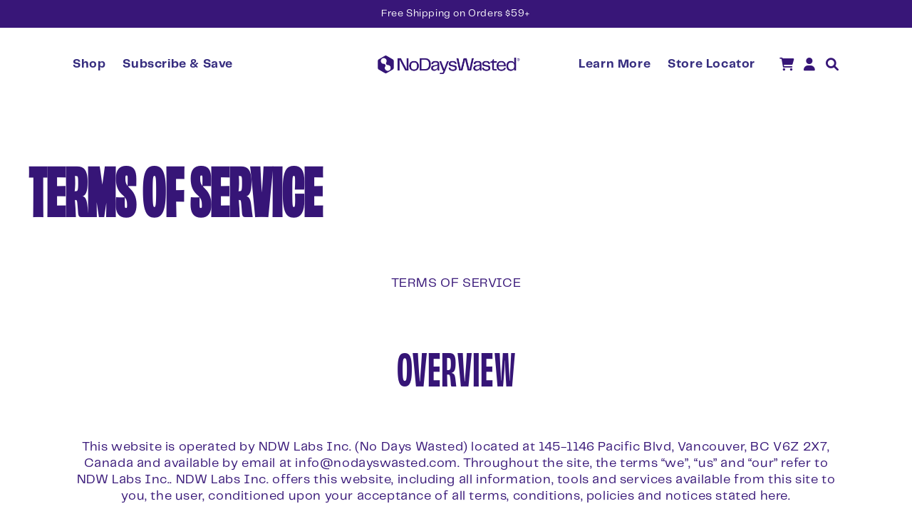

--- FILE ---
content_type: text/html; charset=utf-8
request_url: https://nodayswasted.ca/pages/ndw-terms
body_size: 73221
content:
<!doctype html>
<html class="no-js" lang="en">
  <head>
  
<link rel='preconnect dns-prefetch' href='https://api.config-security.com/' crossorigin />
<link rel='preconnect dns-prefetch' href='https://conf.config-security.com/' crossorigin />
<link rel='preconnect dns-prefetch' href='https://whale.camera/' crossorigin />
<script>
/* >> TriplePixel :: start*/
window.TriplePixelData={TripleName:"dhm-detox.myshopify.com",ver:"2.12",plat:"SHOPIFY",isHeadless:false},function(W,H,A,L,E,_,B,N){function O(U,T,P,H,R){void 0===R&&(R=!1),H=new XMLHttpRequest,P?(H.open("POST",U,!0),H.setRequestHeader("Content-Type","text/plain")):H.open("GET",U,!0),H.send(JSON.stringify(P||{})),H.onreadystatechange=function(){4===H.readyState&&200===H.status?(R=H.responseText,U.includes(".txt")?eval(R):P||(N[B]=R)):(299<H.status||H.status<200)&&T&&!R&&(R=!0,O(U,T-1,P))}}if(N=window,!N[H+"sn"]){N[H+"sn"]=1,L=function(){return Date.now().toString(36)+"_"+Math.random().toString(36)};try{A.setItem(H,1+(0|A.getItem(H)||0)),(E=JSON.parse(A.getItem(H+"U")||"[]")).push({u:location.href,r:document.referrer,t:Date.now(),id:L()}),A.setItem(H+"U",JSON.stringify(E))}catch(e){}var i,m,p;A.getItem('"!nC`')||(_=A,A=N,A[H]||(E=A[H]=function(t,e,a){return void 0===a&&(a=[]),"State"==t?E.s:(W=L(),(E._q=E._q||[]).push([W,t,e].concat(a)),W)},E.s="Installed",E._q=[],E.ch=W,B="configSecurityConfModel",N[B]=1,O("https://conf.config-security.com/model",5),i=L(),m=A[atob("c2NyZWVu")],_.setItem("di_pmt_wt",i),p={id:i,action:"profile",avatar:_.getItem("auth-security_rand_salt_"),time:m[atob("d2lkdGg=")]+":"+m[atob("aGVpZ2h0")],host:A.TriplePixelData.TripleName,plat:A.TriplePixelData.plat,url:window.location.href,ref:document.referrer,ver:A.TriplePixelData.ver},O("https://api.config-security.com/event",5,p),O("https://whale.camera/live/dot.txt",5)))}}("","TriplePixel",localStorage);
/* << TriplePixel :: end*/
</script><script defer src="https://cdn.skio.com/scripts/shopify/head/shopify.ba9807f79b5cdb6483d5.js"></script>
<script>
    window.dataLayer = window.dataLayer || [];
</script>
    <!-- Google Tag Manager -->
<script>(function(w,d,s,l,i){w[l]=w[l]||[];w[l].push({'gtm.start':
new Date().getTime(),event:'gtm.js'});var f=d.getElementsByTagName(s)[0],
j=d.createElement(s),dl=l!='dataLayer'?'&l='+l:'';j.async=true;j.src=
'https://www.googletagmanager.com/gtm.js?id='+i+dl;f.parentNode.insertBefore(j,f);
})(window,document,'script','dataLayer','GTM-N2FN6P6');</script>
<!-- End Google Tag Manager -->
    
<!-- Google Tag Manager -->
<script>(function(w,d,s,l,i){w[l]=w[l]||[];w[l].push({'gtm.start':
new Date().getTime(),event:'gtm.js'});var f=d.getElementsByTagName(s)[0],
j=d.createElement(s),dl=l!='dataLayer'?'&l='+l:'';j.async=true;j.src=
'https://www.googletagmanager.com/gtm.js?id='+i+dl;f.parentNode.insertBefore(j,f);
})(window,document,'script','dataLayer','GTM-N4KG23V3');</script>
<!-- End Google Tag Manager -->

<meta name="google-site-verification" content="eJXEjHGEYvHkoyEPHjYRrtT5eeisYmYwnWYdGqbUuKQ" />


    <meta charset="utf-8">
    <meta http-equiv="X-UA-Compatible" content="IE=edge">
    <meta name="viewport" content="width=device-width,initial-scale=1">
    <meta name="theme-color" content="">
    <link rel="canonical" href="https://nodayswasted.ca/pages/ndw-terms">
    <link rel="preconnect" href="https://cdn.shopify.com" crossorigin>
    <script src="https://kit.fontawesome.com/63dc2b58c0.js" crossorigin="anonymous"></script>
    <script src="https://code.jquery.com/jquery-3.2.1.min.js"></script>
    <script src="https://cdnjs.cloudflare.com/ajax/libs/font-awesome/6.1.1/css/all.min.css"></script>

    <!-- Slick -->
    <script src="https://cdnjs.cloudflare.com/ajax/libs/slick-carousel/1.9.0/slick.min.js" integrity="sha512-HGOnQO9+SP1V92SrtZfjqxxtLmVzqZpjFFekvzZVWoiASSQgSr4cw9Kqd2+l8Llp4Gm0G8GIFJ4ddwZilcdb8A==" crossorigin="anonymous" referrerpolicy="no-referrer"></script>
    <link href="https://cdnjs.cloudflare.com/ajax/libs/slick-carousel/1.6.0/slick.min.css" rel="stylesheet" />
    <link href="https://cdnjs.cloudflare.com/ajax/libs/slick-carousel/1.6.0/slick-theme.min.css" rel="stylesheet" />
    <!-- <link rel="stylesheet" href="https://cdnjs.cloudflare.com/ajax/libs/slick-carousel/1.9.0/slick.min.css" integrity="sha512-yHknP1/AwR+yx26cB1y0cjvQUMvEa2PFzt1c9LlS4pRQ5NOTZFWbhBig+X9G9eYW/8m0/4OXNx8pxJ6z57x0dw==" crossorigin="anonymous" referrerpolicy="no-referrer" />
    <link rel="stylesheet" href="https://cdnjs.cloudflare.com/ajax/libs/slick-carousel/1.9.0/slick-theme.min.css" integrity="sha512-17EgCFERpgZKcm0j0fEq1YCJuyAWdz9KUtv1EjVuaOz8pDnh/0nZxmU6BBXwaaxqoi9PQXnRWqlcDB027hgv9A==" crossorigin="anonymous" referrerpolicy="no-referrer" /> -->
    <!-- Bootstrap -->
    <!-- <link rel="stylesheet" href="https://cdn.jsdelivr.net/npm/bootstrap@3.3.7/dist/css/bootstrap.min.css" integrity="sha384-BVYiiSIFeK1dGmJRAkycuHAHRg32OmUcww7on3RYdg4Va+PmSTsz/K68vbdEjh4u" crossorigin="anonymous"> -->

    <!-- FontAwesome -->
    <link rel="stylesheet" href="https://cdnjs.cloudflare.com/ajax/libs/font-awesome/6.1.1/css/all.min.css" integrity="sha512-KfkfwYDsLkIlwQp6LFnl8zNdLGxu9YAA1QvwINks4PhcElQSvqcyVLLD9aMhXd13uQjoXtEKNosOWaZqXgel0g==" crossorigin="anonymous" referrerpolicy="no-referrer" /><link rel="icon" type="image/png" href="//nodayswasted.ca/cdn/shop/files/Favicon-01_1_32x32_aeac4b7d-de0e-4f52-b823-f830a779b378.webp?crop=center&height=32&v=1662127040&width=32"><link rel="preconnect" href="https://fonts.shopifycdn.com" crossorigin><title>
      Terms of Service
 &ndash; No Days Wasted®</title>

    

    

<meta property="og:site_name" content="No Days Wasted®">
<meta property="og:url" content="https://nodayswasted.ca/pages/ndw-terms">
<meta property="og:title" content="Terms of Service">
<meta property="og:type" content="website">
<meta property="og:description" content="DHM Detox® supplement &amp; Hydration Replenisher™ created by Ex-Tesla Employee as seen in Business Insider. As mentioned by Biznasty. No Days Wasted® is here to help you maximize life&#39;s moments. Enjoy the Evening &amp; Wake up Fresh. Dihydromyricetin (DHM), Prickly Pear, Milk Thistle, B &amp; Electrolytes."><meta property="og:image" content="http://nodayswasted.ca/cdn/shop/files/NDW-web-1_3f8d3f0d-cc53-42e7-953e-c8c354abf766.jpg?v=1620074412">
  <meta property="og:image:secure_url" content="https://nodayswasted.ca/cdn/shop/files/NDW-web-1_3f8d3f0d-cc53-42e7-953e-c8c354abf766.jpg?v=1620074412">
  <meta property="og:image:width" content="1200">
  <meta property="og:image:height" content="628"><meta name="twitter:card" content="summary_large_image">
<meta name="twitter:title" content="Terms of Service">
<meta name="twitter:description" content="DHM Detox® supplement &amp; Hydration Replenisher™ created by Ex-Tesla Employee as seen in Business Insider. As mentioned by Biznasty. No Days Wasted® is here to help you maximize life&#39;s moments. Enjoy the Evening &amp; Wake up Fresh. Dihydromyricetin (DHM), Prickly Pear, Milk Thistle, B &amp; Electrolytes.">


    <script src="//nodayswasted.ca/cdn/shop/t/160/assets/global.js?v=124794047744891427821756732935" defer="defer"></script>
    <script>window.performance && window.performance.mark && window.performance.mark('shopify.content_for_header.start');</script><meta name="google-site-verification" content="eJXEjHGEYvHkoyEPHjYRrtT5eeisYmYwnWYdGqbUuKQ">
<meta name="facebook-domain-verification" content="aeu2mq2nekr92l3dxxvg0856ouvplm">
<meta id="shopify-digital-wallet" name="shopify-digital-wallet" content="/29359288/digital_wallets/dialog">
<meta name="shopify-checkout-api-token" content="da90293a851b70b43f1bdf3949e9f774">
<meta id="in-context-paypal-metadata" data-shop-id="29359288" data-venmo-supported="false" data-environment="production" data-locale="en_US" data-paypal-v4="true" data-currency="CAD">
<link rel="alternate" hreflang="x-default" href="https://nodayswasted.co/pages/ndw-terms">
<link rel="alternate" hreflang="en" href="https://nodayswasted.co/pages/ndw-terms">
<link rel="alternate" hreflang="en-GB" href="https://nodayswasted.co.uk/pages/ndw-terms">
<link rel="alternate" hreflang="en-CA" href="https://nodayswasted.ca/pages/ndw-terms">
<script async="async" src="/checkouts/internal/preloads.js?locale=en-CA"></script>
<link rel="preconnect" href="https://shop.app" crossorigin="anonymous">
<script async="async" src="https://shop.app/checkouts/internal/preloads.js?locale=en-CA&shop_id=29359288" crossorigin="anonymous"></script>
<script id="apple-pay-shop-capabilities" type="application/json">{"shopId":29359288,"countryCode":"CA","currencyCode":"CAD","merchantCapabilities":["supports3DS"],"merchantId":"gid:\/\/shopify\/Shop\/29359288","merchantName":"No Days Wasted®","requiredBillingContactFields":["postalAddress","email"],"requiredShippingContactFields":["postalAddress","email"],"shippingType":"shipping","supportedNetworks":["visa","masterCard","amex","discover","jcb"],"total":{"type":"pending","label":"No Days Wasted®","amount":"1.00"},"shopifyPaymentsEnabled":true,"supportsSubscriptions":true}</script>
<script id="shopify-features" type="application/json">{"accessToken":"da90293a851b70b43f1bdf3949e9f774","betas":["rich-media-storefront-analytics"],"domain":"nodayswasted.ca","predictiveSearch":true,"shopId":29359288,"locale":"en"}</script>
<script>var Shopify = Shopify || {};
Shopify.shop = "dhm-detox.myshopify.com";
Shopify.locale = "en";
Shopify.currency = {"active":"CAD","rate":"1.0"};
Shopify.country = "CA";
Shopify.theme = {"name":"NDW (Update December 2024)","id":142072676515,"schema_name":"NDW Theme","schema_version":"15.0.0","theme_store_id":null,"role":"main"};
Shopify.theme.handle = "null";
Shopify.theme.style = {"id":null,"handle":null};
Shopify.cdnHost = "nodayswasted.ca/cdn";
Shopify.routes = Shopify.routes || {};
Shopify.routes.root = "/";</script>
<script type="module">!function(o){(o.Shopify=o.Shopify||{}).modules=!0}(window);</script>
<script>!function(o){function n(){var o=[];function n(){o.push(Array.prototype.slice.apply(arguments))}return n.q=o,n}var t=o.Shopify=o.Shopify||{};t.loadFeatures=n(),t.autoloadFeatures=n()}(window);</script>
<script>
  window.ShopifyPay = window.ShopifyPay || {};
  window.ShopifyPay.apiHost = "shop.app\/pay";
  window.ShopifyPay.redirectState = null;
</script>
<script id="shop-js-analytics" type="application/json">{"pageType":"page"}</script>
<script defer="defer" async type="module" src="//nodayswasted.ca/cdn/shopifycloud/shop-js/modules/v2/client.init-shop-cart-sync_BT-GjEfc.en.esm.js"></script>
<script defer="defer" async type="module" src="//nodayswasted.ca/cdn/shopifycloud/shop-js/modules/v2/chunk.common_D58fp_Oc.esm.js"></script>
<script defer="defer" async type="module" src="//nodayswasted.ca/cdn/shopifycloud/shop-js/modules/v2/chunk.modal_xMitdFEc.esm.js"></script>
<script type="module">
  await import("//nodayswasted.ca/cdn/shopifycloud/shop-js/modules/v2/client.init-shop-cart-sync_BT-GjEfc.en.esm.js");
await import("//nodayswasted.ca/cdn/shopifycloud/shop-js/modules/v2/chunk.common_D58fp_Oc.esm.js");
await import("//nodayswasted.ca/cdn/shopifycloud/shop-js/modules/v2/chunk.modal_xMitdFEc.esm.js");

  window.Shopify.SignInWithShop?.initShopCartSync?.({"fedCMEnabled":true,"windoidEnabled":true});

</script>
<script>
  window.Shopify = window.Shopify || {};
  if (!window.Shopify.featureAssets) window.Shopify.featureAssets = {};
  window.Shopify.featureAssets['shop-js'] = {"shop-cart-sync":["modules/v2/client.shop-cart-sync_DZOKe7Ll.en.esm.js","modules/v2/chunk.common_D58fp_Oc.esm.js","modules/v2/chunk.modal_xMitdFEc.esm.js"],"init-fed-cm":["modules/v2/client.init-fed-cm_B6oLuCjv.en.esm.js","modules/v2/chunk.common_D58fp_Oc.esm.js","modules/v2/chunk.modal_xMitdFEc.esm.js"],"shop-cash-offers":["modules/v2/client.shop-cash-offers_D2sdYoxE.en.esm.js","modules/v2/chunk.common_D58fp_Oc.esm.js","modules/v2/chunk.modal_xMitdFEc.esm.js"],"shop-login-button":["modules/v2/client.shop-login-button_QeVjl5Y3.en.esm.js","modules/v2/chunk.common_D58fp_Oc.esm.js","modules/v2/chunk.modal_xMitdFEc.esm.js"],"pay-button":["modules/v2/client.pay-button_DXTOsIq6.en.esm.js","modules/v2/chunk.common_D58fp_Oc.esm.js","modules/v2/chunk.modal_xMitdFEc.esm.js"],"shop-button":["modules/v2/client.shop-button_DQZHx9pm.en.esm.js","modules/v2/chunk.common_D58fp_Oc.esm.js","modules/v2/chunk.modal_xMitdFEc.esm.js"],"avatar":["modules/v2/client.avatar_BTnouDA3.en.esm.js"],"init-windoid":["modules/v2/client.init-windoid_CR1B-cfM.en.esm.js","modules/v2/chunk.common_D58fp_Oc.esm.js","modules/v2/chunk.modal_xMitdFEc.esm.js"],"init-shop-for-new-customer-accounts":["modules/v2/client.init-shop-for-new-customer-accounts_C_vY_xzh.en.esm.js","modules/v2/client.shop-login-button_QeVjl5Y3.en.esm.js","modules/v2/chunk.common_D58fp_Oc.esm.js","modules/v2/chunk.modal_xMitdFEc.esm.js"],"init-shop-email-lookup-coordinator":["modules/v2/client.init-shop-email-lookup-coordinator_BI7n9ZSv.en.esm.js","modules/v2/chunk.common_D58fp_Oc.esm.js","modules/v2/chunk.modal_xMitdFEc.esm.js"],"init-shop-cart-sync":["modules/v2/client.init-shop-cart-sync_BT-GjEfc.en.esm.js","modules/v2/chunk.common_D58fp_Oc.esm.js","modules/v2/chunk.modal_xMitdFEc.esm.js"],"shop-toast-manager":["modules/v2/client.shop-toast-manager_DiYdP3xc.en.esm.js","modules/v2/chunk.common_D58fp_Oc.esm.js","modules/v2/chunk.modal_xMitdFEc.esm.js"],"init-customer-accounts":["modules/v2/client.init-customer-accounts_D9ZNqS-Q.en.esm.js","modules/v2/client.shop-login-button_QeVjl5Y3.en.esm.js","modules/v2/chunk.common_D58fp_Oc.esm.js","modules/v2/chunk.modal_xMitdFEc.esm.js"],"init-customer-accounts-sign-up":["modules/v2/client.init-customer-accounts-sign-up_iGw4briv.en.esm.js","modules/v2/client.shop-login-button_QeVjl5Y3.en.esm.js","modules/v2/chunk.common_D58fp_Oc.esm.js","modules/v2/chunk.modal_xMitdFEc.esm.js"],"shop-follow-button":["modules/v2/client.shop-follow-button_CqMgW2wH.en.esm.js","modules/v2/chunk.common_D58fp_Oc.esm.js","modules/v2/chunk.modal_xMitdFEc.esm.js"],"checkout-modal":["modules/v2/client.checkout-modal_xHeaAweL.en.esm.js","modules/v2/chunk.common_D58fp_Oc.esm.js","modules/v2/chunk.modal_xMitdFEc.esm.js"],"shop-login":["modules/v2/client.shop-login_D91U-Q7h.en.esm.js","modules/v2/chunk.common_D58fp_Oc.esm.js","modules/v2/chunk.modal_xMitdFEc.esm.js"],"lead-capture":["modules/v2/client.lead-capture_BJmE1dJe.en.esm.js","modules/v2/chunk.common_D58fp_Oc.esm.js","modules/v2/chunk.modal_xMitdFEc.esm.js"],"payment-terms":["modules/v2/client.payment-terms_Ci9AEqFq.en.esm.js","modules/v2/chunk.common_D58fp_Oc.esm.js","modules/v2/chunk.modal_xMitdFEc.esm.js"]};
</script>
<script>(function() {
  var isLoaded = false;
  function asyncLoad() {
    if (isLoaded) return;
    isLoaded = true;
    var urls = ["https:\/\/static.klaviyo.com\/onsite\/js\/klaviyo.js?company_id=PupdSv\u0026shop=dhm-detox.myshopify.com","https:\/\/intg.snapchat.com\/shopify\/shopify-scevent-init.js?id=87467fef-dc16-47bd-9f03-f4da4231732d\u0026shop=dhm-detox.myshopify.com","https:\/\/static.rechargecdn.com\/assets\/js\/widget.min.js?shop=dhm-detox.myshopify.com","https:\/\/widget.gotolstoy.com\/widget\/widget.js?app-key=230d0d37-19f2-45f4-a4da-a6f78faa8a18\u0026shop=dhm-detox.myshopify.com","https:\/\/dr4qe3ddw9y32.cloudfront.net\/awin-shopify-integration-code.js?aid=48593\u0026v=shopifyApp_4.1.0\u0026ts=1691603768656\u0026shop=dhm-detox.myshopify.com","https:\/\/config.gorgias.chat\/bundle-loader\/01GYCCTXH1NAFHVK4DMG6JJYNX?source=shopify1click\u0026shop=dhm-detox.myshopify.com","https:\/\/app.electricsms.com\/cart-widget\/widget.min.js?shop=dhm-detox.myshopify.com","https:\/\/sdk.postscript.io\/sdk-script-loader.bundle.js?shopId=368013\u0026shop=dhm-detox.myshopify.com","\/\/cdn.shopify.com\/proxy\/2cf669db2453b48a429184e790c50dbac294920d2606c318d17872b0749167be\/api.goaffpro.com\/loader.js?shop=dhm-detox.myshopify.com\u0026sp-cache-control=cHVibGljLCBtYXgtYWdlPTkwMA","\/\/cdn.shopify.com\/proxy\/e725a50066f3e6b3a2792fa8caf46e24fa6db2d0400545f8f10e10bbd65c4475\/d33a6lvgbd0fej.cloudfront.net\/script_tag\/secomapp.scripttag.js?shop=dhm-detox.myshopify.com\u0026sp-cache-control=cHVibGljLCBtYXgtYWdlPTkwMA","https:\/\/cdn.9gtb.com\/loader.js?g_cvt_id=b0cd8cc7-5d5c-4759-9540-ad1ace3e3e45\u0026shop=dhm-detox.myshopify.com"];
    for (var i = 0; i < urls.length; i++) {
      var s = document.createElement('script');
      s.type = 'text/javascript';
      s.async = true;
      s.src = urls[i];
      var x = document.getElementsByTagName('script')[0];
      x.parentNode.insertBefore(s, x);
    }
  };
  if(window.attachEvent) {
    window.attachEvent('onload', asyncLoad);
  } else {
    window.addEventListener('load', asyncLoad, false);
  }
})();</script>
<script id="__st">var __st={"a":29359288,"offset":-28800,"reqid":"ec1f3b5e-096b-46af-af68-e6f6585f0c2f-1769451732","pageurl":"nodayswasted.ca\/pages\/ndw-terms","s":"pages-91121909923","u":"7a2707d35d7f","p":"page","rtyp":"page","rid":91121909923};</script>
<script>window.ShopifyPaypalV4VisibilityTracking = true;</script>
<script id="captcha-bootstrap">!function(){'use strict';const t='contact',e='account',n='new_comment',o=[[t,t],['blogs',n],['comments',n],[t,'customer']],c=[[e,'customer_login'],[e,'guest_login'],[e,'recover_customer_password'],[e,'create_customer']],r=t=>t.map((([t,e])=>`form[action*='/${t}']:not([data-nocaptcha='true']) input[name='form_type'][value='${e}']`)).join(','),a=t=>()=>t?[...document.querySelectorAll(t)].map((t=>t.form)):[];function s(){const t=[...o],e=r(t);return a(e)}const i='password',u='form_key',d=['recaptcha-v3-token','g-recaptcha-response','h-captcha-response',i],f=()=>{try{return window.sessionStorage}catch{return}},m='__shopify_v',_=t=>t.elements[u];function p(t,e,n=!1){try{const o=window.sessionStorage,c=JSON.parse(o.getItem(e)),{data:r}=function(t){const{data:e,action:n}=t;return t[m]||n?{data:e,action:n}:{data:t,action:n}}(c);for(const[e,n]of Object.entries(r))t.elements[e]&&(t.elements[e].value=n);n&&o.removeItem(e)}catch(o){console.error('form repopulation failed',{error:o})}}const l='form_type',E='cptcha';function T(t){t.dataset[E]=!0}const w=window,h=w.document,L='Shopify',v='ce_forms',y='captcha';let A=!1;((t,e)=>{const n=(g='f06e6c50-85a8-45c8-87d0-21a2b65856fe',I='https://cdn.shopify.com/shopifycloud/storefront-forms-hcaptcha/ce_storefront_forms_captcha_hcaptcha.v1.5.2.iife.js',D={infoText:'Protected by hCaptcha',privacyText:'Privacy',termsText:'Terms'},(t,e,n)=>{const o=w[L][v],c=o.bindForm;if(c)return c(t,g,e,D).then(n);var r;o.q.push([[t,g,e,D],n]),r=I,A||(h.body.append(Object.assign(h.createElement('script'),{id:'captcha-provider',async:!0,src:r})),A=!0)});var g,I,D;w[L]=w[L]||{},w[L][v]=w[L][v]||{},w[L][v].q=[],w[L][y]=w[L][y]||{},w[L][y].protect=function(t,e){n(t,void 0,e),T(t)},Object.freeze(w[L][y]),function(t,e,n,w,h,L){const[v,y,A,g]=function(t,e,n){const i=e?o:[],u=t?c:[],d=[...i,...u],f=r(d),m=r(i),_=r(d.filter((([t,e])=>n.includes(e))));return[a(f),a(m),a(_),s()]}(w,h,L),I=t=>{const e=t.target;return e instanceof HTMLFormElement?e:e&&e.form},D=t=>v().includes(t);t.addEventListener('submit',(t=>{const e=I(t);if(!e)return;const n=D(e)&&!e.dataset.hcaptchaBound&&!e.dataset.recaptchaBound,o=_(e),c=g().includes(e)&&(!o||!o.value);(n||c)&&t.preventDefault(),c&&!n&&(function(t){try{if(!f())return;!function(t){const e=f();if(!e)return;const n=_(t);if(!n)return;const o=n.value;o&&e.removeItem(o)}(t);const e=Array.from(Array(32),(()=>Math.random().toString(36)[2])).join('');!function(t,e){_(t)||t.append(Object.assign(document.createElement('input'),{type:'hidden',name:u})),t.elements[u].value=e}(t,e),function(t,e){const n=f();if(!n)return;const o=[...t.querySelectorAll(`input[type='${i}']`)].map((({name:t})=>t)),c=[...d,...o],r={};for(const[a,s]of new FormData(t).entries())c.includes(a)||(r[a]=s);n.setItem(e,JSON.stringify({[m]:1,action:t.action,data:r}))}(t,e)}catch(e){console.error('failed to persist form',e)}}(e),e.submit())}));const S=(t,e)=>{t&&!t.dataset[E]&&(n(t,e.some((e=>e===t))),T(t))};for(const o of['focusin','change'])t.addEventListener(o,(t=>{const e=I(t);D(e)&&S(e,y())}));const B=e.get('form_key'),M=e.get(l),P=B&&M;t.addEventListener('DOMContentLoaded',(()=>{const t=y();if(P)for(const e of t)e.elements[l].value===M&&p(e,B);[...new Set([...A(),...v().filter((t=>'true'===t.dataset.shopifyCaptcha))])].forEach((e=>S(e,t)))}))}(h,new URLSearchParams(w.location.search),n,t,e,['guest_login'])})(!0,!0)}();</script>
<script integrity="sha256-4kQ18oKyAcykRKYeNunJcIwy7WH5gtpwJnB7kiuLZ1E=" data-source-attribution="shopify.loadfeatures" defer="defer" src="//nodayswasted.ca/cdn/shopifycloud/storefront/assets/storefront/load_feature-a0a9edcb.js" crossorigin="anonymous"></script>
<script crossorigin="anonymous" defer="defer" src="//nodayswasted.ca/cdn/shopifycloud/storefront/assets/shopify_pay/storefront-65b4c6d7.js?v=20250812"></script>
<script data-source-attribution="shopify.dynamic_checkout.dynamic.init">var Shopify=Shopify||{};Shopify.PaymentButton=Shopify.PaymentButton||{isStorefrontPortableWallets:!0,init:function(){window.Shopify.PaymentButton.init=function(){};var t=document.createElement("script");t.src="https://nodayswasted.ca/cdn/shopifycloud/portable-wallets/latest/portable-wallets.en.js",t.type="module",document.head.appendChild(t)}};
</script>
<script data-source-attribution="shopify.dynamic_checkout.buyer_consent">
  function portableWalletsHideBuyerConsent(e){var t=document.getElementById("shopify-buyer-consent"),n=document.getElementById("shopify-subscription-policy-button");t&&n&&(t.classList.add("hidden"),t.setAttribute("aria-hidden","true"),n.removeEventListener("click",e))}function portableWalletsShowBuyerConsent(e){var t=document.getElementById("shopify-buyer-consent"),n=document.getElementById("shopify-subscription-policy-button");t&&n&&(t.classList.remove("hidden"),t.removeAttribute("aria-hidden"),n.addEventListener("click",e))}window.Shopify?.PaymentButton&&(window.Shopify.PaymentButton.hideBuyerConsent=portableWalletsHideBuyerConsent,window.Shopify.PaymentButton.showBuyerConsent=portableWalletsShowBuyerConsent);
</script>
<script data-source-attribution="shopify.dynamic_checkout.cart.bootstrap">document.addEventListener("DOMContentLoaded",(function(){function t(){return document.querySelector("shopify-accelerated-checkout-cart, shopify-accelerated-checkout")}if(t())Shopify.PaymentButton.init();else{new MutationObserver((function(e,n){t()&&(Shopify.PaymentButton.init(),n.disconnect())})).observe(document.body,{childList:!0,subtree:!0})}}));
</script>
<link id="shopify-accelerated-checkout-styles" rel="stylesheet" media="screen" href="https://nodayswasted.ca/cdn/shopifycloud/portable-wallets/latest/accelerated-checkout-backwards-compat.css" crossorigin="anonymous">
<style id="shopify-accelerated-checkout-cart">
        #shopify-buyer-consent {
  margin-top: 1em;
  display: inline-block;
  width: 100%;
}

#shopify-buyer-consent.hidden {
  display: none;
}

#shopify-subscription-policy-button {
  background: none;
  border: none;
  padding: 0;
  text-decoration: underline;
  font-size: inherit;
  cursor: pointer;
}

#shopify-subscription-policy-button::before {
  box-shadow: none;
}

      </style>

<script>window.performance && window.performance.mark && window.performance.mark('shopify.content_for_header.end');</script>


    <style data-shopify>
      @font-face {
  font-family: Assistant;
  font-weight: 400;
  font-style: normal;
  font-display: swap;
  src: url("//nodayswasted.ca/cdn/fonts/assistant/assistant_n4.9120912a469cad1cc292572851508ca49d12e768.woff2") format("woff2"),
       url("//nodayswasted.ca/cdn/fonts/assistant/assistant_n4.6e9875ce64e0fefcd3f4446b7ec9036b3ddd2985.woff") format("woff");
}

      @font-face {
  font-family: Assistant;
  font-weight: 700;
  font-style: normal;
  font-display: swap;
  src: url("//nodayswasted.ca/cdn/fonts/assistant/assistant_n7.bf44452348ec8b8efa3aa3068825305886b1c83c.woff2") format("woff2"),
       url("//nodayswasted.ca/cdn/fonts/assistant/assistant_n7.0c887fee83f6b3bda822f1150b912c72da0f7b64.woff") format("woff");
}

      
      
      @font-face {
  font-family: Assistant;
  font-weight: 400;
  font-style: normal;
  font-display: swap;
  src: url("//nodayswasted.ca/cdn/fonts/assistant/assistant_n4.9120912a469cad1cc292572851508ca49d12e768.woff2") format("woff2"),
       url("//nodayswasted.ca/cdn/fonts/assistant/assistant_n4.6e9875ce64e0fefcd3f4446b7ec9036b3ddd2985.woff") format("woff");
}


      :root {
        --font-body-family: Assistant, sans-serif;
        --font-body-style: normal;
        --font-body-weight: 400;
        --font-body-weight-bold: 700;

        --font-heading-family: Assistant, sans-serif;
        --font-heading-style: normal;
        --font-heading-weight: 400;

        --font-body-scale: 1.0;
        --font-heading-scale: 1.0;

        --color-base-text: 18, 18, 18;
        --color-shadow: 18, 18, 18;
        --color-base-background-1: 255, 255, 255;
        --color-base-background-2: 243, 243, 243;
        --color-base-solid-button-labels: 255, 255, 255;
        --color-base-outline-button-labels: 18, 18, 18;
        --color-base-accent-1: 18, 18, 18;
        --color-base-accent-2: 51, 79, 180;
        --payment-terms-background-color: #ffffff;

        --gradient-base-background-1: #ffffff;
        --gradient-base-background-2: #f3f3f3;
        --gradient-base-accent-1: #121212;
        --gradient-base-accent-2: #334fb4;

        --media-padding: px;
        --media-border-opacity: 0.05;
        --media-border-width: 1px;
        --media-radius: 0px;
        --media-shadow-opacity: 0.0;
        --media-shadow-horizontal-offset: 0px;
        --media-shadow-vertical-offset: 4px;
        --media-shadow-blur-radius: 5px;

        --page-width: 120rem;
        --page-width-margin: 0rem;

        --card-image-padding: 0.0rem;
        --card-corner-radius: 0.0rem;
        --card-text-alignment: left;
        --card-border-width: 0.0rem;
        --card-border-opacity: 0.1;
        --card-shadow-opacity: 0.0;
        --card-shadow-horizontal-offset: 0.0rem;
        --card-shadow-vertical-offset: 0.4rem;
        --card-shadow-blur-radius: 0.5rem;

        --badge-corner-radius: 4.0rem;

        --popup-border-width: 1px;
        --popup-border-opacity: 0.1;
        --popup-corner-radius: 0px;
        --popup-shadow-opacity: 0.0;
        --popup-shadow-horizontal-offset: 0px;
        --popup-shadow-vertical-offset: 4px;
        --popup-shadow-blur-radius: 5px;

        --drawer-border-width: 1px;
        --drawer-border-opacity: 0.1;
        --drawer-shadow-opacity: 0.0;
        --drawer-shadow-horizontal-offset: 0px;
        --drawer-shadow-vertical-offset: 4px;
        --drawer-shadow-blur-radius: 5px;

        --spacing-sections-desktop: 0px;
        --spacing-sections-mobile: 0px;

        --grid-desktop-vertical-spacing: 8px;
        --grid-desktop-horizontal-spacing: 8px;
        --grid-mobile-vertical-spacing: 4px;
        --grid-mobile-horizontal-spacing: 4px;

        --text-boxes-border-opacity: 0.1;
        --text-boxes-border-width: 0px;
        --text-boxes-radius: 0px;
        --text-boxes-shadow-opacity: 0.0;
        --text-boxes-shadow-horizontal-offset: 0px;
        --text-boxes-shadow-vertical-offset: 4px;
        --text-boxes-shadow-blur-radius: 5px;

        --buttons-radius: 0px;
        --buttons-radius-outset: 0px;
        --buttons-border-width: 1px;
        --buttons-border-opacity: 1.0;
        --buttons-shadow-opacity: 0.0;
        --buttons-shadow-horizontal-offset: 0px;
        --buttons-shadow-vertical-offset: 4px;
        --buttons-shadow-blur-radius: 5px;
        --buttons-border-offset: 0px;

        --inputs-radius: 0px;
        --inputs-border-width: 1px;
        --inputs-border-opacity: 0.55;
        --inputs-shadow-opacity: 0.0;
        --inputs-shadow-horizontal-offset: 0px;
        --inputs-margin-offset: 0px;
        --inputs-shadow-vertical-offset: 4px;
        --inputs-shadow-blur-radius: 5px;
        --inputs-radius-outset: 0px;

        --variant-pills-radius: 40px;
        --variant-pills-border-width: 1px;
        --variant-pills-border-opacity: 0.55;
        --variant-pills-shadow-opacity: 0.0;
        --variant-pills-shadow-horizontal-offset: 0px;
        --variant-pills-shadow-vertical-offset: 4px;
        --variant-pills-shadow-blur-radius: 5px;
      }

      *,
      *::before,
      *::after {
        box-sizing: inherit;
      }

      html {
        box-sizing: border-box;
        font-size: calc(var(--font-body-scale) * 62.5%);
        height: 100%;
      }

      body {
        display: grid;
        grid-template-rows: auto auto 1fr auto;
        grid-template-columns: 100%;
        min-height: 100%;
        margin: 0;
        font-size: 1.5rem;
        letter-spacing: 0.06rem;
        line-height: calc(1 + 0.8 / var(--font-body-scale));
        font-family: var(--font-body-family);
        font-style: var(--font-body-style);
        font-weight: var(--font-body-weight);
      }

      @media screen and (min-width: 750px) {
        body {
          font-size: 1.6rem;
        }
      }
    </style>

    <link href="//nodayswasted.ca/cdn/shop/t/160/assets/base.css?v=121619454111068270731746525237" rel="stylesheet" type="text/css" media="all" />
<link rel="preload" as="font" href="//nodayswasted.ca/cdn/fonts/assistant/assistant_n4.9120912a469cad1cc292572851508ca49d12e768.woff2" type="font/woff2" crossorigin><link rel="preload" as="font" href="//nodayswasted.ca/cdn/fonts/assistant/assistant_n4.9120912a469cad1cc292572851508ca49d12e768.woff2" type="font/woff2" crossorigin><link rel="stylesheet" href="//nodayswasted.ca/cdn/shop/t/160/assets/component-predictive-search.css?v=97195965487817223381733205407" media="print" onload="this.media='all'"><script>document.documentElement.className = document.documentElement.className.replace('no-js', 'js');
    if (Shopify.designMode) {
      document.documentElement.classList.add('shopify-design-mode');
    }
    </script>
  
<script>
    
    
    
    
    var gsf_conversion_data = {page_type : '', event : ''};
    
</script>


<script id="sca_fg_cart_ShowGiftAsProductTemplate" type="text/template">
  
  <div class="item not-sca-qv" id="sca-freegift-{{productID}}">
    <a class="close_box" style="display: none;position: absolute;top:5px;right: 10px;font-size: 22px;font-weight: bold;cursor: pointer;text-decoration:none;color: #aaa;">×</a>
    <a href="/products/{{productHandle}}" target="_blank"><img style="margin-left: auto; margin-right: auto; width: 50%;" class="lazyOwl" data-src="{{productImageURL}}"></a>
    <div class="sca-product-shop">
      <div class="review-summary3">
        <div class="yotpo bottomLine" style="text-align:center"
          data-product-id="{{productID}}"
          data-product-models="{{productID}}"
          data-name="{{productTitle}}"
          data-url="/products/{{productHandle}}">
        </div>
      </div>
      <div class="f-fix"><span class="sca-product-title" style="white-space: nowrap;color:#000;{{showfgTitle}}">{{productTitle}}</span>
          <div id="product-variants-{{productID}}">
            <div class="sca-price" id="price-field-{{productID}}">
              <span class="sca-old-price">{{variant_compare_at_price}}</span>
              <span class="sca-special-price">{{variant_price}}</span>
            </div>
            <div id="stay-content-sca-freegift-{{productID}}" class="sca-fg-cart-item">
              <a class="close_box" style="display: none;position: absolute;top:5px;right: 10px;font-size: 22px;font-weight: bold;cursor: pointer;text-decoration:none;color: #aaa;">×</a>
              <select id="product-select-{{productID}}" name="id" style="display: none">
                {{optionVariantData}}
              </select>
            </div>
          </div>
          <button type='button' id="sca-btn-select-{{productID}}" class="sca-button" onclick="onclickSelect_{{productID}}();"><span>{{SelectButton}}</span></button>
          <button type='button' id="sca-btn-{{productID}}" class="sca-button" style="display: none"><span>{{AddToCartButton}}</span></button>
      </div>
    </div>
  </div>
  
</script>
<script id = "sca_fg_cart_ShowGiftAsProductScriptTemplate" type="text/template">
  
  
    var selectCallback_{{productID}}=function(t,a){if(t?(t.available?(SECOMAPP.jQuery("#sca-btn-{{productID}}").removeClass("disabled").removeAttr("disabled").html("<span>{{AddToCartButton}}</span>").fadeTo(200,1),SECOMAPP.jQuery("#sca-btn-{{productID}}").unbind("click"),SECOMAPP.jQuery("#sca-btn-{{productID}}").click(SECOMAPP.jQuery.proxy(function(){SECOMAPP.addGiftToCart(t.id,1)},t))):SECOMAPP.jQuery("#sca-btn-{{productID}}").html("<span>{{UnavailableButton}}</span>").addClass("disabled").attr("disabled","disabled").fadeTo(200,.5),t.compare_at_price>t.price?SECOMAPP.jQuery("#price-field-{{productID}}").html("<span class='sca-old-price'>"+SECOMAPP.formatMoney(t.compare_at_price)+"</span>&nbsp;<s class='sca-special-price'>"+SECOMAPP.formatMoney(t.price)+"</s>"):SECOMAPP.jQuery("#price-field-{{productID}}").html("<span class='sca-special-price'>"+SECOMAPP.formatMoney(t.price)+"</span>")):SECOMAPP.jQuery("#sca-btn-{{productID}}").html("<span>{{UnavailableButton}}</span>").addClass("disabled").attr("disabled","disabled").fadeTo(200,.5),t&&t.featured_image){var e=SECOMAPP.jQuery("#sca-freegift-{{productID}} img"),_=t.featured_image,c=e[0];Shopify.Image.switchImage(_,c,function(t,a,e){SECOMAPP.jQuery(e).parents("a").attr("href",t),SECOMAPP.jQuery(e).attr("src",t)})}},onclickSelect_{{productID}}=function(t){SECOMAPP.jQuery.getJSON("/products/{{productHandle}}.js",{_:(new Date).getTime()},function(t){SECOMAPP.jQuery(".owl-item #sca-freegift-{{productID}} span.sca-product-title").html(t.title);var e=[];SECOMAPP.jQuery.each(t.options,function(t,a){e[t]=a.name}),t.options=e;for(var a={{variantsGiftList}},_={{mainVariantsList}},c=t.variants.length-1;-1<c;c--)a.indexOf(t.variants[c].id)<0&&_.indexOf(t.variants[c].id)<0&&t.variants.splice(c,1);for(var o=_.length-1;-1<o;o--){var i=a[o],r=_[o],n=-1,s=-1;for(c=t.variants.length-1;-1<c;c--)t.variants[c].id==i?n=c:t.variants[c].id==r&&(s=c);-1<n&&-1<s&n!==s?("undefined"!=typeof SECOMAPP&&void 0!==SECOMAPP.fgsettings&&!0===SECOMAPP.fgsettings.sca_sync_gift&&void 0!==SECOMAPP.fgsettings.sca_fg_gift_variant_quantity_format&&"equal_original_inventory"===SECOMAPP.fgsettings.sca_fg_gift_variant_quantity_format&&(t.variants[n].available=t.variants[s].available,t.variants[n].inventory_management=t.variants[s].inventory_management),t.variants[n].option1=t.variants[s].option1,t.variants[n].options[0].name=t.variants[s].options[0].name,t.variants[n].options[1]&&(t.variants[n].options[1].name=t.variants[s].options[1].name,t.variants[n].option2=t.variants[s].option2),t.variants[n].options[2]&&(t.variants[n].options[2].name=t.variants[s].options[2].name,t.variants[n].option3=t.variants[s].option3),t.variants[n].title=t.variants[s].title,t.variants[n].name=t.variants[s].name,t.variants[n].public_title=t.variants[s].public_title,t.variants.splice(s,1)):(t.variants[s].id=i,t.variants[s].compare_at_price||(t.variants[s].compare_at_price=t.variants[s].price),t.variants[s].price=SECOMAPP.fgdata.giftid_price_mapping[i])}SECOMAPP.jQuery("#sca-btn-select-{{productID}}").hide(),SECOMAPP.jQuery("#product-select-{{productID}}").show(),SECOMAPP.jQuery("#sca-btn-{{productID}}").show(),SECOMAPP.jQuery("#stay-content-sca-freegift-{{productID}} .close_box").show(),SECOMAPP.jQuery("#stay-content-sca-freegift-{{productID}} .close_box").click(function(){SECOMAPP.jQuery("#stay-content-sca-freegift-{{productID}}").hide(),SECOMAPP.jQuery("#sca-btn-{{productID}}").hide(),SECOMAPP.jQuery("#sca-btn-select-{{productID}}").show()}),onclickSelect_{{productID}}=function(){SECOMAPP.jQuery("#stay-content-sca-freegift-{{productID}}").show(),SECOMAPP.jQuery("#sca-btn-{{productID}}").show(),SECOMAPP.jQuery("#sca-btn-select-{{productID}}").hide()},1==t.variants.length?(-1!==t.variants[0].title.indexOf("Default")&&SECOMAPP.jQuery("#sca-freegift-{{productID}} .selector-wrapper").hide(),1==t.variants[0].available&&(SECOMAPP.jQuery("#sca-btn-{{productID}}").show(),SECOMAPP.jQuery("#sca-btn-select-{{productID}}").hide(),SECOMAPP.jQuery("#sca-btn-{{productID}}").removeClass("disabled").removeAttr("disabled").html("<span>{{AddToCartButton}}</span>").fadeTo(200,1),SECOMAPP.jQuery("#sca-btn-{{productID}}").unbind("click"),SECOMAPP.jQuery("#sca-btn-{{productID}}").click(SECOMAPP.jQuery.proxy(function(){SECOMAPP.addGiftToCart(t.variants[0].id,1)},t)))):(new Shopify.OptionSelectors("product-select-{{productID}}",{product:t,onVariantSelected:selectCallback_{{productID}},enableHistoryState:!0}),SECOMAPP.jQuery("#stay-content-sca-freegift-{{productID}}").show(),SECOMAPP.jQuery("#stay-content-sca-freegift-{{productID}}").focus())})};1=={{variantsGiftList}}.length&&onclickSelect_{{productID}}();
  
</script>

<script id="sca_fg_cart_ShowGiftAsVariantTemplate" type="text/template">
  
  <div class="item not-sca-qv" id="sca-freegift-{{variantID}}">
    <a href="/products/{{productHandle}}?variant={{originalVariantID}}" target="_blank"><img style="margin-left: auto; margin-right: auto; width: 50%;" class="lazyOwl" data-src="{{variantImageURL}}"></a>
    <div class="sca-product-shop">
      <div class="review-summary3">
        <div class="yotpo bottomLine" style="text-align:center"
          data-product-id="{{productID}}"
          data-product-models="{{productID}}"
          data-name="{{productTitle}}"
          data-url="/products/{{productHandle}}">
        </div>
      </div>
      <div class="f-fix">
        <span class="sca-product-title" style="white-space: nowrap;color:#000;">{{variantTitle}}</span>
        <div class="sca-price">
          <span class="sca-old-price">{{variant_compare_at_price}}</span>
          <span class="sca-special-price">{{variant_price}}</span>
        </div>
        <button type="button" id="sca-btn{{variantID}}" class="sca-button" onclick="SECOMAPP.addGiftToCart({{variantID}},1);">
          <span>{{AddToCartButton}}</span>
        </button>
      </div>
    </div>
  </div>
  
</script>

<script id="sca_fg_prod_GiftList" type="text/template">
  
  <a style="text-decoration: none !important" id ="{{giftShowID}}" class="product-image freegif-product-image freegift-info-{{giftShowID}}"
     title="{{giftTitle}}" href="/products/{{productsHandle}}">
    <img class="not-sca-qv" src="{{giftImgUrl}}" alt="{{giftTitle}}" />
  </a>
  
</script>

<script id="sca_fg_prod_Gift_PopupDetail" type="text/template">
  
  <div class="sca-fg-item fg-info-{{giftShowID}}" style="display:none;z-index:2147483647;">
    <div class="sca-fg-item-options">
      <div class="sca-fg-item-option-title">
        <em>{{freegiftRuleName}}</em>
      </div>
      <div class="sca-fg-item-option-ct">
        <!--        <div class="sca-fg-image-item">
                        <img src="{{giftImgUrl}}" /> -->
        <div class="sca-fg-item-name">
          <a href="#">{{giftTitle}}</a>
        </div>
        <!--        </div> -->
      </div>
    </div>
  </div>
  
</script>

<script id="sca_fg_ajax_GiftListPopup" type="text/template">
  
  <div id="freegift_popup" class="mfp-hide">
    <div id="sca-fg-owl-carousel">
      <div id="freegift_cart_container" class="sca-fg-cart-container" style="display: none;">
        <div id="freegift_message" class="owl-carousel"></div>
      </div>
      <div id="sca-fg-slider-cart" style="display: none;">
        <div class="sca-fg-cart-title">
          <strong>{{popupTitle}}</strong>
        </div>
        <div id="sca_freegift_list" class="owl-carousel"></div>
      </div>
    </div>
  </div>
  
</script>

<script id="sca_fg_checkout_confirm_popup" type="text/template">
    
         <div class='sca-fg-checkout-confirm-popup' style='font-family: "Myriad","Cardo","Big Caslon","Bodoni MT",Georgia,serif; position: relative;background: #FFF;padding: 20px 20px 50px 20px;width: auto;max-width: 500px;margin: 20px auto;'>
             <h1 style='font-family: "Oswald","Cardo","Big Caslon","Bodoni MT",Georgia,serif;'>YOU CAN STILL ADD MORE!</h1>
             <p>You get 1 free item with every product purchased. It looks like you can still add more free item(s) to your cart. What would you like to do?</p>
             <p class='sca-fg-checkout-confirm-buttons' style='float: right;'>
                 <a class='btn popup-modal-dismiss action_button add_to_cart' href='#' style='width: 200px !important;margin-right: 20px;'>ADD MORE</a>
                 <a class='btn checkout__button continue-checkout action_button add_to_cart' href='/checkout' style='width: 200px !important;'>CHECKOUT</a>
             </p>
         </div>
    
</script>



<link href="//nodayswasted.ca/cdn/shop/t/160/assets/sca.freegift.css?v=115251449318828764021733205482" rel="stylesheet" type="text/css" media="all" />
<script src="//nodayswasted.ca/cdn/shopifycloud/storefront/assets/themes_support/option_selection-b017cd28.js" type="text/javascript"></script>
<script data-cfasync="false">
    Shopify.money_format = "${{amount}}";
    //enable checking free gifts condition when checkout clicked
    if ((typeof SECOMAPP) === 'undefined') { window.SECOMAPP = {}; };
    SECOMAPP.enableOverrideCheckout = true;
    SECOMAPP.add_offer_names_above_gift_list = true;
    //    SECOMAPP.preStopAppCallback = function(cart){
    //        if(typeof yotpo!=='undefined' && typeof yotpo.initWidgets==='function'){
    //            yotpo.initWidgets();
    //        }
    //    }
</script>
<script type="text/javascript">(function(){if(typeof SECOMAPP==="undefined"){SECOMAPP={}};if(typeof Shopify==="undefined"){Shopify={}};SECOMAPP.fg_ver=1674060647;SECOMAPP.fg_scriptfile="freegifts_20221212.min.js";SECOMAPP.gifts_list_avai={"42721606598819":true,"42837072085155":true,"43173024465059":true};})();</script>

<script data-cfasync="false" type="text/javascript">
  /* Smart Ecommerce App (SEA Inc)
  * http://www.secomapp.com
  * Do not reuse those source codes if don't have permission of us.
  * */
  
  
  !function(){Array.isArray||(Array.isArray=function(e){return"[object Array]"===Object.prototype.toString.call(e)}),"function"!=typeof Object.create&&(Object.create=function(e){function t(){}return t.prototype=e,new t}),Object.keys||(Object.keys=function(e){var t,o=[];for(t in e)Object.prototype.hasOwnProperty.call(e,t)&&o.push(t);return o}),String.prototype.endsWith||Object.defineProperty(String.prototype,"endsWith",{value:function(e,t){var o=this.toString();(void 0===t||t>o.length)&&(t=o.length),t-=e.length;var r=o.indexOf(e,t);return-1!==r&&r===t},writable:!0,enumerable:!0,configurable:!0}),Array.prototype.indexOf||(Array.prototype.indexOf=function(e,t){var o;if(null==this)throw new TypeError('"this" is null or not defined');var r=Object(this),i=r.length>>>0;if(0===i)return-1;var n=+t||0;if(Math.abs(n)===1/0&&(n=0),n>=i)return-1;for(o=Math.max(n>=0?n:i-Math.abs(n),0);o<i;){if(o in r&&r[o]===e)return o;o++}return-1}),Array.prototype.forEach||(Array.prototype.forEach=function(e,t){var o,r;if(null==this)throw new TypeError(" this is null or not defined");var i=Object(this),n=i.length>>>0;if("function"!=typeof e)throw new TypeError(e+" is not a function");for(arguments.length>1&&(o=t),r=0;r<n;){var a;r in i&&(a=i[r],e.call(o,a,r,i)),r++}}),console=console||{},console.log=console.log||function(){},"undefined"==typeof Shopify&&(Shopify={}),"function"!=typeof Shopify.onError&&(Shopify.onError=function(){}),"undefined"==typeof SECOMAPP&&(SECOMAPP={}),SECOMAPP.removeGiftsVariant=function(e){setTimeout(function(){try{e("select option").not(".sca-fg-cart-item select option").filter(function(){var t=e(this).val(),o=e(this).text();-1!==o.indexOf(" - ")&&(o=o.slice(0,o.indexOf(" - ")));var r=[];return-1!==o.indexOf(" / ")&&(r=o.split(" / "),o=r[r.length-1]),!!(void 0!==SECOMAPP.gifts_list_avai&&void 0!==SECOMAPP.gifts_list_avai[t]||o.endsWith("% off)"))&&(e(this).parent("select").find("option").not(".sca-fg-cart-item select option").filter(function(){var r=e(this).val();return e(this).text().endsWith(o)||r==t}).remove(),e(".dropdown *,ul li,label,div").filter(function(){var r=e(this).html(),i=e(this).data("value");return r&&r.endsWith(o)||i==t}).remove(),!0)})}catch(e){console.log(e)}},500)},SECOMAPP.formatMoney=function(e,t){"string"==typeof e&&(e=e.replace(".",""));var o="",r="undefined"!=typeof Shopify&&void 0!==Shopify.money_format?Shopify.money_format:"{{amount}}",i=/\{\{\s*(\w+)\s*\}\}/,n=t||(void 0!==this.fgsettings&&"string"==typeof this.fgsettings.sca_currency_format&&this.fgsettings.sca_currency_format.indexOf("amount")>-1?this.fgsettings.sca_currency_format:null)||r;if(n.indexOf("amount_no_decimals_no_comma_separator")<0&&n.indexOf("amount_no_comma_separator_up_cents")<0&&n.indexOf("amount_up_cents")<0&&"function"==typeof Shopify.formatMoney)return Shopify.formatMoney(e,n);function a(e,t){return void 0===e?t:e}function s(e,t,o,r,i,n){if(t=a(t,2),o=a(o,","),r=a(r,"."),isNaN(e)||null==e)return 0;var s=(e=(e/100).toFixed(t)).split(".");return s[0].replace(/(\d)(?=(\d\d\d)+(?!\d))/g,"$1"+o)+(s[1]?i&&n?i+s[1]+n:r+s[1]:"")}switch(n.match(i)[1]){case"amount":o=s(e,2);break;case"amount_no_decimals":o=s(e,0);break;case"amount_with_comma_separator":o=s(e,2,",",".");break;case"amount_no_decimals_with_comma_separator":o=s(e,0,",",".");break;case"amount_no_decimals_no_comma_separator":o=s(e,0,"","");break;case"amount_up_cents":o=s(e,2,",","","<sup>","</sup>");break;case"amount_no_comma_separator_up_cents":o=s(e,2,"","","<sup>","</sup>")}return n.replace(i,o)},SECOMAPP.setCookie=function(e,t,o,r,i){var n=new Date;n.setTime(n.getTime()+24*o*60*60*1e3+60*r*1e3);var a="expires="+n.toUTCString();document.cookie=e+"="+t+";"+a+(i?";path="+i:";path=/")},SECOMAPP.deleteCookie=function(e,t){document.cookie=e+"=; expires=Thu, 01 Jan 1970 00:00:00 UTC; "+(t?";path="+t:";path=/")},SECOMAPP.getCookie=function(e){for(var t=e+"=",o=document.cookie.split(";"),r=0;r<o.length;r++){for(var i=o[r];" "==i.charAt(0);)i=i.substring(1);if(0==i.indexOf(t))return i.substring(t.length,i.length)}return""},SECOMAPP.getQueryString=function(){for(var e={},t=window.location.search.substring(1).split("&"),o=0;o<t.length;o++){var r=t[o].split("=");if(void 0===e[r[0]])e[r[0]]=decodeURIComponent(r[1]);else if("string"==typeof e[r[0]]){var i=[e[r[0]],decodeURIComponent(r[1])];e[r[0]]=i}else e[r[0]].push(decodeURIComponent(r[1]))}return e},SECOMAPP.freegifts_product_json=function(e){if(Array.isArray||(Array.isArray=function(e){return"[object Array]"===Object.prototype.toString.call(e)}),String.prototype.endsWith||Object.defineProperty(String.prototype,"endsWith",{value:function(e,t){var o=this.toString();(void 0===t||t>o.length)&&(t=o.length),t-=e.length;var r=o.indexOf(e,t);return-1!==r&&r===t}}),e){if(e.options&&Array.isArray(e.options))for(var t=0;t<e.options.length;t++){if(void 0!==e.options[t]&&void 0!==e.options[t].values)if((r=e.options[t]).values&&Array.isArray(r.values))for(var o=0;o<r.values.length;o++)(r.values[o].endsWith("(Freegifts)")||r.values[o].endsWith("% off)"))&&(r.values.splice(o,1),o--)}if(e.options_with_values&&Array.isArray(e.options_with_values))for(t=0;t<e.options_with_values.length;t++){var r;if(void 0!==e.options_with_values[t]&&void 0!==e.options_with_values[t].values)if((r=e.options_with_values[t]).values&&Array.isArray(r.values))for(o=0;o<r.values.length;o++)(r.values[o].title.endsWith("(Freegifts)")||r.values[o].title.endsWith("% off)"))&&(r.values.splice(o,1),o--)}var i=e.price,n=e.price_max,a=e.price_min,s=e.compare_at_price,c=e.compare_at_price_max,f=e.compare_at_price_min;if(e.variants&&Array.isArray(e.variants))for(var p=0;e.variants.length,void 0!==e.variants[p];p++){var l=e.variants[p],u=l.option3?l.option3:l.option2?l.option2:l.option1?l.option1:l.title?l.title:"";"undefined"!=typeof SECOMAPP&&void 0!==SECOMAPP.gifts_list_avai&&void 0!==SECOMAPP.gifts_list_avai[l.id]||u.endsWith("(Freegifts)")||u.endsWith("% off)")?(e.variants.splice(p,1),p-=1):((!n||n>=l.price)&&(n=l.price,i=l.price),(!a||a<=l.price)&&(a=l.price),l.compare_at_price&&((!c||c>=l.compare_at_price)&&(c=l.compare_at_price,s=l.compare_at_price),(!f||f<=l.compare_at_price)&&(f=l.compare_at_price)),void 0!==l.available&&1==l.available&&(e.available=!0))}e.price=i,e.price_max=a==n?null:a,e.price_min=n==a?null:n,e.compare_at_price=s,e.compare_at_price_max=f,e.compare_at_price_min=c,e.price_varies=n<a,e.compare_at_price_varies=c<f}return e},SECOMAPP.fg_codes=[],""!==SECOMAPP.getCookie("sca_fg_codes")&&(SECOMAPP.fg_codes=JSON.parse(SECOMAPP.getCookie("sca_fg_codes")));var e=SECOMAPP.getQueryString();e.freegifts_code&&-1===SECOMAPP.fg_codes.indexOf(e.freegifts_code)&&(void 0!==SECOMAPP.activateOnlyOnePromoCode&&!0===SECOMAPP.activateOnlyOnePromoCode&&(SECOMAPP.fg_codes=[]),SECOMAPP.fg_codes.push(e.freegifts_code),SECOMAPP.setCookie("sca_fg_codes",JSON.stringify(SECOMAPP.fg_codes)))}();
  
  ;SECOMAPP.customer={};SECOMAPP.customer.orders=[];SECOMAPP.customer.freegifts=[];;SECOMAPP.customer.email=null;SECOMAPP.customer.first_name=null;SECOMAPP.customer.last_name=null;SECOMAPP.customer.tags=null;SECOMAPP.customer.orders_count=null;SECOMAPP.customer.total_spent=null;
</script>

  




<script>
  document.addEventListener("DOMContentLoaded", function(event) { 
    const style = document.getElementById('wsg-custom-style');
    if (typeof window.isWsgCustomer != "undefined" && isWsgCustomer) {
    
    //replace upcart checkout START
      function updateBtn() {
        const checkoutBtn = $(`
            <div class="wsgRedirectDiv">
                <a href="/pages/ws-cart" class="wsgRedirectCart Cart__Checkout">
                    <span>Checkout </span>
                    <span> • </span>
                    <span class="wsgCartTotal"></span>
                </a>
            </div>
        `);
        $('.upcart-checkout-button').replaceWith(checkoutBtn);
      }

      setTimeout(updateBtn, 2500);
      //we need observer since it will overwrite our button if you hit add to cart
      //on prod page or if you update qnt in drawer
      const observer = new MutationObserver(mutations => {
          mutations.forEach(mutation => {
              if (mutation.type === 'childList') {
                  updateBtn();
              }
          });
      });

      const config = { childList: true, subtree: true };
      const targetNode = document.querySelector('#upCart');

      if (targetNode) {
          observer.observe(targetNode, config);
          console.log('Observer attached');
      }
      ////replace upcart checkout END
      
      style.innerHTML = `
        ${style.innerHTML} 
        /* A friend of hideWsg - this will _show_ only for wsg customers. Add class to an element to use */
        .showWsg {
          display: unset;
        }
        /* wholesale only CSS */
        .additional-checkout-buttons, .shopify-payment-button {
          display: none !important;
        }
        .new-buy-container .buy-options {
          display: none !important;
        }
        .wsg-proxy-container select {
          background-color: 
          ${
        document.querySelector('input').style.backgroundColor
          ? document.querySelector('input').style.backgroundColor
          : 'white'
        } !important;
        }
      `;
    } else {
      style.innerHTML = `
        ${style.innerHTML}
        /* Add CSS rules here for NOT wsg customers - great to hide elements from retail when we can't access the code driving the element */
        
      `;
    }

    if (typeof window.embedButtonBg !== undefined && typeof window.embedButtonText !== undefined && window.embedButtonBg !== window.embedButtonText) {
      style.innerHTML = `
        ${style.innerHTML}
        .wsg-button-fix {
          background: ${embedButtonBg} !important;
          border-color: ${embedButtonBg} !important;
          color: ${embedButtonText} !important;
        }
      `;
    }

    // =========================
    //         CUSTOM JS
    // ==========================
    if (document.querySelector(".wsg-proxy-container")) {
      initNodeObserver(wsgCustomJs);
    }
  })

  function wsgCustomJs() {

    // update button classes
    const button = document.querySelectorAll(".wsg-button-fix");
    let buttonClass = "product-form__buttons";
    buttonClass = buttonClass.split(" ");
    for (let i = 0; i < button.length; i++) {
      button[i].classList.add(... buttonClass);
    }

    // wsgCustomJs window placeholder
    // update secondary btn color on proxy cart
    if (document.getElementById("wsg-checkout-one")) {
      const checkoutButton = document.getElementById("wsg-checkout-one");
      let wsgBtnColor = window.getComputedStyle(checkoutButton).backgroundColor;
      let wsgBtnBackground = "none";
      let wsgBtnBorder = "thin solid " + wsgBtnColor;
      let wsgBtnPadding = window.getComputedStyle(checkoutButton).padding;
      let spofBtn = document.querySelectorAll(".spof-btn");
      for (let i = 0; i < spofBtn.length; i++) {
        spofBtn[i].style.background = wsgBtnBackground;
        spofBtn[i].style.color = wsgBtnColor;
        spofBtn[i].style.border = wsgBtnBorder;
        spofBtn[i].style.padding = wsgBtnPadding;
      }
    }

    // update Quick Order Form label
    if (typeof window.embedSPOFLabel != "undefined" && embedSPOFLabel) {
      document.querySelectorAll(".spof-btn").forEach(function(spofBtn) {
        spofBtn.removeAttribute("data-translation-selector");
        spofBtn.innerHTML = embedSPOFLabel;
      });
    }
  }

  function initNodeObserver(onChangeNodeCallback) {

    // Select the node that will be observed for mutations
    const targetNode = document.querySelector(".wsg-proxy-container");

    // Options for the observer (which mutations to observe)
    const config = {
      attributes: true,
      childList: true,
      subtree: true
    };

    // Callback function to execute when mutations are observed
    const callback = function(mutationsList, observer) {
      for (const mutation of mutationsList) {
        if (mutation.type === 'childList') {
          onChangeNodeCallback();
          observer.disconnect();
        }
      }
    };

    // Create an observer instance linked to the callback function
    const observer = new MutationObserver(callback);

    // Start observing the target node for configured mutations
    observer.observe(targetNode, config);
  }
</script>


<style id="wsg-custom-style">
  /* A friend of hideWsg - this will _show_ only for wsg customers. Add class to an element to use */
  .showWsg {
    display: none;
  }
  /* Signup/login */
  #wsg-signup select,
  #wsg-signup input,
  #wsg-signup textarea {
    height: 46px;
    border: thin solid #d1d1d1;
    padding: 6px 10px;
  }
  #wsg-signup textarea {
    min-height: 100px;
  }
  .wsg-login-input {
    height: 46px;
    border: thin solid #d1d1d1;
    padding: 6px 10px;
  }
  #wsg-signup select {
  }
/*   Quick Order Form */
  .wsg-table td {
    border: none;
    min-width: 150px;
  }
  .wsg-table tr {
    border-bottom: thin solid #d1d1d1; 
    border-left: none;
  }
  .wsg-table input[type="number"] {
    border: thin solid #d1d1d1;
    padding: 5px 15px;
    min-height: 42px;
  }
  #wsg-spof-link a {
    text-decoration: inherit;
    color: inherit;
  }
  .wsg-proxy-container {
    margin-top: 0% !important;
  }
  @media screen and (max-width:768px){
    .wsg-proxy-container .wsg-table input[type="number"] {
        max-width: 80%; 
    }
    .wsg-center img {
      width: 50px !important;
    }
    .wsg-variant-price-area {
      min-width: 70px !important;
    }
  }
  /* Submit button */
  #wsg-cart-update{
    padding: 8px 10px;
    min-height: 45px;
    max-width: 100% !important;
  }
  .wsg-table {
    background: inherit !important;
  }
  .wsg-spof-container-main {
    background: inherit !important;
  }
  /* General fixes */
  .wsg-hide-prices {
    opacity: 0;
  }
  .wsg-ws-only .button {
    margin: 0;
  }
  #customer_email {
    width: 100% !important;
    height: 46px !important;
  }
  .wsgRedirectDiv {
    text-align: center;
    width: 100%;
  }
  .wsgRedirectCart {
    display: block !important; 
    border: 1px solid #df1956 !important; 
    background: #df1956 !important; 
    width: 100% !important; 
    padding: 6px !important;
    text-align: center !important;
    text-decoration: none !important;
    border-radius: 25px;
  }
  .wsgRedirectCart > span {
    font-family: Arimo, sans-serif !important;
    font-size: 15px !important;
    font-weight: 600 !important;
    color: white !important;
  }
  .spof-btn,
  .wsg-return-to-summary {
    border: 1px solid #df1956 !important;
    border-radius: 15px !important;
  }
  .wsg-btn {
    cursor: pointer !important;
  }
</style>

<script type="text/javascript">
    (function(c,l,a,r,i,t,y){
        c[a]=c[a]||function(){(c[a].q=c[a].q||[]).push(arguments)};
        t=l.createElement(r);t.async=1;t.src="https://www.clarity.ms/tag/"+i;
        y=l.getElementsByTagName(r)[0];y.parentNode.insertBefore(t,y);
    })(window, document, "clarity", "script", "uotk9fzp7y");
</script>
<!-- BEGIN app block: shopify://apps/microsoft-clarity/blocks/clarity_js/31c3d126-8116-4b4a-8ba1-baeda7c4aeea -->
<script type="text/javascript">
  (function (c, l, a, r, i, t, y) {
    c[a] = c[a] || function () { (c[a].q = c[a].q || []).push(arguments); };
    t = l.createElement(r); t.async = 1; t.src = "https://www.clarity.ms/tag/" + i + "?ref=shopify";
    y = l.getElementsByTagName(r)[0]; y.parentNode.insertBefore(t, y);

    c.Shopify.loadFeatures([{ name: "consent-tracking-api", version: "0.1" }], error => {
      if (error) {
        console.error("Error loading Shopify features:", error);
        return;
      }

      c[a]('consentv2', {
        ad_Storage: c.Shopify.customerPrivacy.marketingAllowed() ? "granted" : "denied",
        analytics_Storage: c.Shopify.customerPrivacy.analyticsProcessingAllowed() ? "granted" : "denied",
      });
    });

    l.addEventListener("visitorConsentCollected", function (e) {
      c[a]('consentv2', {
        ad_Storage: e.detail.marketingAllowed ? "granted" : "denied",
        analytics_Storage: e.detail.analyticsAllowed ? "granted" : "denied",
      });
    });
  })(window, document, "clarity", "script", "uotk9fzp7y");
</script>



<!-- END app block --><!-- BEGIN app block: shopify://apps/okendo/blocks/theme-settings/bb689e69-ea70-4661-8fb7-ad24a2e23c29 --><!-- BEGIN app snippet: header-metafields -->




    <script id="okeReferralSettings" type="application/json">{"subscriberId":"ebc80e9c-0525-46e3-8543-7d275b53404a","matchCustomerLocale":false,"localeAndVariant":{"code":"en"},"referralSettings":{"referralsDisabled":false,"rewardSet":{"sender":{"description":"$20 off your next order with a minimum purchase of $34","value":20,"valueType":"fixed_amount"},"recipient":{"description":"$10 off your first order","value":10,"valueType":"fixed_amount"}},"terms":{"enabled":false},"textContentSet":{"recipient":{"titleText":"Enter your email to receive your coupon"},"sender":{"titleText":"Free $20 credit when you refer a friend!","bodyText":"Refer a friend using the form below and we'll send them a $10 discount code to use on their next order. Once they purchase, we'll send you a discount code for $20. Code valid for 60 days."}},"showMarketingOptIn":true,"socialShare":{"options":{"sms":true,"twitter":true,"whatsApp":true,"facebookMessenger":true,"facebook":true},"defaultText":"I love No Days Wasted®! Use this link to get a discount!","displayType":"monochrome","style":{"fillColor":"#361577","backgroundColor":"#F4F4F6"}},"style":{"button":{"hoverBackgroundColor":"#361577","backgroundColor":"#F23670","hoverTextColor":"#FFFFFF","textColor":"#FFFFFF"},"text":{"primaryColor":"#361577","secondaryColor":"#361577"},"hideOkendoBranding":true,"bubble":{"textColor":"#FFFFFF","backgroundColor":"#361577"},"removeBorderRadius":false,"textField":{"border":{"color":"#F3F3F3","focusColor":"#361577","focusShadowColor":"#361577"}}}}}</script><script type="text/javascript" defer="" src="https://d3hw6dc1ow8pp2.cloudfront.net/referrals/js/referrals-api.js"></script>







    <style data-oke-reviews-version="0.82.1" type="text/css" data-href="https://d3hw6dc1ow8pp2.cloudfront.net/reviews-widget-plus/css/okendo-reviews-styles.9d163ae1.css"></style><style data-oke-reviews-version="0.82.1" type="text/css" data-href="https://d3hw6dc1ow8pp2.cloudfront.net/reviews-widget-plus/css/modules/okendo-star-rating.4cb378a8.css"></style><style data-oke-reviews-version="0.82.1" type="text/css" data-href="https://d3hw6dc1ow8pp2.cloudfront.net/reviews-widget-plus/css/modules/okendo-reviews-keywords.0942444f.css"></style><style data-oke-reviews-version="0.82.1" type="text/css" data-href="https://d3hw6dc1ow8pp2.cloudfront.net/reviews-widget-plus/css/modules/okendo-reviews-summary.a0c9d7d6.css"></style><style type="text/css">.okeReviews[data-oke-container],div.okeReviews{font-size:14px;font-size:var(--oke-text-regular);font-weight:400;font-family:var(--oke-text-fontFamily);line-height:1.6}.okeReviews[data-oke-container] *,.okeReviews[data-oke-container] :after,.okeReviews[data-oke-container] :before,div.okeReviews *,div.okeReviews :after,div.okeReviews :before{box-sizing:border-box}.okeReviews[data-oke-container] h1,.okeReviews[data-oke-container] h2,.okeReviews[data-oke-container] h3,.okeReviews[data-oke-container] h4,.okeReviews[data-oke-container] h5,.okeReviews[data-oke-container] h6,div.okeReviews h1,div.okeReviews h2,div.okeReviews h3,div.okeReviews h4,div.okeReviews h5,div.okeReviews h6{font-size:1em;font-weight:400;line-height:1.4;margin:0}.okeReviews[data-oke-container] ul,div.okeReviews ul{padding:0;margin:0}.okeReviews[data-oke-container] li,div.okeReviews li{list-style-type:none;padding:0}.okeReviews[data-oke-container] p,div.okeReviews p{line-height:1.8;margin:0 0 4px}.okeReviews[data-oke-container] p:last-child,div.okeReviews p:last-child{margin-bottom:0}.okeReviews[data-oke-container] a,div.okeReviews a{text-decoration:none;color:inherit}.okeReviews[data-oke-container] button,div.okeReviews button{border-radius:0;border:0;box-shadow:none;margin:0;width:auto;min-width:auto;padding:0;background-color:transparent;min-height:auto}.okeReviews[data-oke-container] button,.okeReviews[data-oke-container] input,.okeReviews[data-oke-container] select,.okeReviews[data-oke-container] textarea,div.okeReviews button,div.okeReviews input,div.okeReviews select,div.okeReviews textarea{font-family:inherit;font-size:1em}.okeReviews[data-oke-container] label,.okeReviews[data-oke-container] select,div.okeReviews label,div.okeReviews select{display:inline}.okeReviews[data-oke-container] select,div.okeReviews select{width:auto}.okeReviews[data-oke-container] article,.okeReviews[data-oke-container] aside,div.okeReviews article,div.okeReviews aside{margin:0}.okeReviews[data-oke-container] table,div.okeReviews table{background:transparent;border:0;border-collapse:collapse;border-spacing:0;font-family:inherit;font-size:1em;table-layout:auto}.okeReviews[data-oke-container] table td,.okeReviews[data-oke-container] table th,.okeReviews[data-oke-container] table tr,div.okeReviews table td,div.okeReviews table th,div.okeReviews table tr{border:0;font-family:inherit;font-size:1em}.okeReviews[data-oke-container] table td,.okeReviews[data-oke-container] table th,div.okeReviews table td,div.okeReviews table th{background:transparent;font-weight:400;letter-spacing:normal;padding:0;text-align:left;text-transform:none;vertical-align:middle}.okeReviews[data-oke-container] table tr:hover td,.okeReviews[data-oke-container] table tr:hover th,div.okeReviews table tr:hover td,div.okeReviews table tr:hover th{background:transparent}.okeReviews[data-oke-container] fieldset,div.okeReviews fieldset{border:0;padding:0;margin:0;min-width:0}.okeReviews[data-oke-container] img,.okeReviews[data-oke-container] svg,div.okeReviews img,div.okeReviews svg{max-width:none}.okeReviews[data-oke-container] div:empty,div.okeReviews div:empty{display:block}.okeReviews[data-oke-container] .oke-icon:before,div.okeReviews .oke-icon:before{font-family:oke-widget-icons!important;font-style:normal;font-weight:400;font-variant:normal;text-transform:none;line-height:1;-webkit-font-smoothing:antialiased;-moz-osx-font-smoothing:grayscale;color:inherit}.okeReviews[data-oke-container] .oke-icon--select-arrow:before,div.okeReviews .oke-icon--select-arrow:before{content:""}.okeReviews[data-oke-container] .oke-icon--loading:before,div.okeReviews .oke-icon--loading:before{content:""}.okeReviews[data-oke-container] .oke-icon--pencil:before,div.okeReviews .oke-icon--pencil:before{content:""}.okeReviews[data-oke-container] .oke-icon--filter:before,div.okeReviews .oke-icon--filter:before{content:""}.okeReviews[data-oke-container] .oke-icon--play:before,div.okeReviews .oke-icon--play:before{content:""}.okeReviews[data-oke-container] .oke-icon--tick-circle:before,div.okeReviews .oke-icon--tick-circle:before{content:""}.okeReviews[data-oke-container] .oke-icon--chevron-left:before,div.okeReviews .oke-icon--chevron-left:before{content:""}.okeReviews[data-oke-container] .oke-icon--chevron-right:before,div.okeReviews .oke-icon--chevron-right:before{content:""}.okeReviews[data-oke-container] .oke-icon--thumbs-down:before,div.okeReviews .oke-icon--thumbs-down:before{content:""}.okeReviews[data-oke-container] .oke-icon--thumbs-up:before,div.okeReviews .oke-icon--thumbs-up:before{content:""}.okeReviews[data-oke-container] .oke-icon--close:before,div.okeReviews .oke-icon--close:before{content:""}.okeReviews[data-oke-container] .oke-icon--chevron-up:before,div.okeReviews .oke-icon--chevron-up:before{content:""}.okeReviews[data-oke-container] .oke-icon--chevron-down:before,div.okeReviews .oke-icon--chevron-down:before{content:""}.okeReviews[data-oke-container] .oke-icon--star:before,div.okeReviews .oke-icon--star:before{content:""}.okeReviews[data-oke-container] .oke-icon--magnifying-glass:before,div.okeReviews .oke-icon--magnifying-glass:before{content:""}@font-face{font-family:oke-widget-icons;src:url(https://d3hw6dc1ow8pp2.cloudfront.net/reviews-widget-plus/fonts/oke-widget-icons.ttf) format("truetype"),url(https://d3hw6dc1ow8pp2.cloudfront.net/reviews-widget-plus/fonts/oke-widget-icons.woff) format("woff"),url(https://d3hw6dc1ow8pp2.cloudfront.net/reviews-widget-plus/img/oke-widget-icons.bc0d6b0a.svg) format("svg");font-weight:400;font-style:normal;font-display:block}.okeReviews[data-oke-container] .oke-button,div.okeReviews .oke-button{display:inline-block;border-style:solid;border-color:var(--oke-button-borderColor);border-width:var(--oke-button-borderWidth);background-color:var(--oke-button-backgroundColor);line-height:1;padding:12px 24px;margin:0;border-radius:var(--oke-button-borderRadius);color:var(--oke-button-textColor);text-align:center;position:relative;font-weight:var(--oke-button-fontWeight);font-size:var(--oke-button-fontSize);font-family:var(--oke-button-fontFamily);outline:0}.okeReviews[data-oke-container] .oke-button-text,.okeReviews[data-oke-container] .oke-button .oke-icon,div.okeReviews .oke-button-text,div.okeReviews .oke-button .oke-icon{line-height:1}.okeReviews[data-oke-container] .oke-button.oke-is-loading,div.okeReviews .oke-button.oke-is-loading{position:relative}.okeReviews[data-oke-container] .oke-button.oke-is-loading:before,div.okeReviews .oke-button.oke-is-loading:before{font-family:oke-widget-icons!important;font-style:normal;font-weight:400;font-variant:normal;text-transform:none;line-height:1;-webkit-font-smoothing:antialiased;-moz-osx-font-smoothing:grayscale;content:"";color:undefined;font-size:12px;display:inline-block;animation:oke-spin 1s linear infinite;position:absolute;width:12px;height:12px;top:0;left:0;bottom:0;right:0;margin:auto}.okeReviews[data-oke-container] .oke-button.oke-is-loading>*,div.okeReviews .oke-button.oke-is-loading>*{opacity:0}.okeReviews[data-oke-container] .oke-button.oke-is-active,div.okeReviews .oke-button.oke-is-active{background-color:var(--oke-button-backgroundColorActive);color:var(--oke-button-textColorActive);border-color:var(--oke-button-borderColorActive)}.okeReviews[data-oke-container] .oke-button:not(.oke-is-loading),div.okeReviews .oke-button:not(.oke-is-loading){cursor:pointer}.okeReviews[data-oke-container] .oke-button:not(.oke-is-loading):not(.oke-is-active):hover,div.okeReviews .oke-button:not(.oke-is-loading):not(.oke-is-active):hover{background-color:var(--oke-button-backgroundColorHover);color:var(--oke-button-textColorHover);border-color:var(--oke-button-borderColorHover);box-shadow:0 0 0 2px var(--oke-button-backgroundColorHover)}.okeReviews[data-oke-container] .oke-button:not(.oke-is-loading):not(.oke-is-active):active,.okeReviews[data-oke-container] .oke-button:not(.oke-is-loading):not(.oke-is-active):hover:active,div.okeReviews .oke-button:not(.oke-is-loading):not(.oke-is-active):active,div.okeReviews .oke-button:not(.oke-is-loading):not(.oke-is-active):hover:active{background-color:var(--oke-button-backgroundColorActive);color:var(--oke-button-textColorActive);border-color:var(--oke-button-borderColorActive)}.okeReviews[data-oke-container] .oke-title,div.okeReviews .oke-title{font-weight:var(--oke-title-fontWeight);font-size:var(--oke-title-fontSize);font-family:var(--oke-title-fontFamily)}.okeReviews[data-oke-container] .oke-bodyText,div.okeReviews .oke-bodyText{font-weight:var(--oke-bodyText-fontWeight);font-size:var(--oke-bodyText-fontSize);font-family:var(--oke-bodyText-fontFamily)}.okeReviews[data-oke-container] .oke-linkButton,div.okeReviews .oke-linkButton{cursor:pointer;font-weight:700;pointer-events:auto;text-decoration:underline}.okeReviews[data-oke-container] .oke-linkButton:hover,div.okeReviews .oke-linkButton:hover{text-decoration:none}.okeReviews[data-oke-container] .oke-readMore,div.okeReviews .oke-readMore{cursor:pointer;color:inherit;text-decoration:underline}.okeReviews[data-oke-container] .oke-select,div.okeReviews .oke-select{cursor:pointer;background-repeat:no-repeat;background-position-x:100%;background-position-y:50%;border:none;padding:0 24px 0 12px;-moz-appearance:none;appearance:none;color:inherit;-webkit-appearance:none;background-color:transparent;background-image:url("data:image/svg+xml;charset=utf-8,%3Csvg fill='currentColor' xmlns='http://www.w3.org/2000/svg' viewBox='0 0 24 24'%3E%3Cpath d='M7 10l5 5 5-5z'/%3E%3Cpath d='M0 0h24v24H0z' fill='none'/%3E%3C/svg%3E");outline-offset:4px}.okeReviews[data-oke-container] .oke-select:disabled,div.okeReviews .oke-select:disabled{background-color:transparent;background-image:url("data:image/svg+xml;charset=utf-8,%3Csvg fill='%239a9db1' xmlns='http://www.w3.org/2000/svg' viewBox='0 0 24 24'%3E%3Cpath d='M7 10l5 5 5-5z'/%3E%3Cpath d='M0 0h24v24H0z' fill='none'/%3E%3C/svg%3E")}.okeReviews[data-oke-container] .oke-loader,div.okeReviews .oke-loader{position:relative}.okeReviews[data-oke-container] .oke-loader:before,div.okeReviews .oke-loader:before{font-family:oke-widget-icons!important;font-style:normal;font-weight:400;font-variant:normal;text-transform:none;line-height:1;-webkit-font-smoothing:antialiased;-moz-osx-font-smoothing:grayscale;content:"";color:var(--oke-text-secondaryColor);font-size:12px;display:inline-block;animation:oke-spin 1s linear infinite;position:absolute;width:12px;height:12px;top:0;left:0;bottom:0;right:0;margin:auto}.okeReviews[data-oke-container] .oke-a11yText,div.okeReviews .oke-a11yText{border:0;clip:rect(0 0 0 0);height:1px;margin:-1px;overflow:hidden;padding:0;position:absolute;width:1px}.okeReviews[data-oke-container] .oke-hidden,div.okeReviews .oke-hidden{display:none}.okeReviews[data-oke-container] .oke-modal,div.okeReviews .oke-modal{bottom:0;left:0;overflow:auto;position:fixed;right:0;top:0;z-index:2147483647;max-height:100%;background-color:rgba(0,0,0,.5);padding:40px 0 32px}@media only screen and (min-width:1024px){.okeReviews[data-oke-container] .oke-modal,div.okeReviews .oke-modal{display:flex;align-items:center;padding:48px 0}}.okeReviews[data-oke-container] .oke-modal ::-moz-selection,div.okeReviews .oke-modal ::-moz-selection{background-color:rgba(39,45,69,.2)}.okeReviews[data-oke-container] .oke-modal ::selection,div.okeReviews .oke-modal ::selection{background-color:rgba(39,45,69,.2)}.okeReviews[data-oke-container] .oke-modal,.okeReviews[data-oke-container] .oke-modal p,div.okeReviews .oke-modal,div.okeReviews .oke-modal p{color:#272d45}.okeReviews[data-oke-container] .oke-modal-content,div.okeReviews .oke-modal-content{background-color:#fff;margin:auto;position:relative;will-change:transform,opacity;width:calc(100% - 64px)}@media only screen and (min-width:1024px){.okeReviews[data-oke-container] .oke-modal-content,div.okeReviews .oke-modal-content{max-width:1000px}}.okeReviews[data-oke-container] .oke-modal-close,div.okeReviews .oke-modal-close{cursor:pointer;position:absolute;width:32px;height:32px;top:-32px;padding:4px;right:-4px;line-height:1}.okeReviews[data-oke-container] .oke-modal-close:before,div.okeReviews .oke-modal-close:before{font-family:oke-widget-icons!important;font-style:normal;font-weight:400;font-variant:normal;text-transform:none;line-height:1;-webkit-font-smoothing:antialiased;-moz-osx-font-smoothing:grayscale;content:"";color:#fff;font-size:24px;display:inline-block;width:24px;height:24px}.okeReviews[data-oke-container] .oke-modal-overlay,div.okeReviews .oke-modal-overlay{background-color:rgba(43,46,56,.9)}@media only screen and (min-width:1024px){.okeReviews[data-oke-container] .oke-modal--large .oke-modal-content,div.okeReviews .oke-modal--large .oke-modal-content{max-width:1200px}}.okeReviews[data-oke-container] .oke-modal .oke-helpful,.okeReviews[data-oke-container] .oke-modal .oke-helpful-vote-button,.okeReviews[data-oke-container] .oke-modal .oke-reviewContent-date,div.okeReviews .oke-modal .oke-helpful,div.okeReviews .oke-modal .oke-helpful-vote-button,div.okeReviews .oke-modal .oke-reviewContent-date{color:#676986}.oke-modal .okeReviews[data-oke-container].oke-w,.oke-modal div.okeReviews.oke-w{color:#272d45}.okeReviews[data-oke-container] .oke-tag,div.okeReviews .oke-tag{align-items:center;color:#272d45;display:flex;font-size:var(--oke-text-small);font-weight:600;text-align:left;position:relative;z-index:2;background-color:#f4f4f6;padding:4px 6px;border:none;border-radius:4px;gap:6px;line-height:1}.okeReviews[data-oke-container] .oke-tag svg,div.okeReviews .oke-tag svg{fill:currentColor;height:1rem}.okeReviews[data-oke-container] .hooper,div.okeReviews .hooper{height:auto}.okeReviews--left{text-align:left}.okeReviews--right{text-align:right}.okeReviews--center{text-align:center}.okeReviews :not([tabindex="-1"]):focus-visible{outline:5px auto highlight;outline:5px auto -webkit-focus-ring-color}.is-oke-modalOpen{overflow:hidden!important}img.oke-is-error{background-color:var(--oke-shadingColor);background-size:cover;background-position:50% 50%;box-shadow:inset 0 0 0 1px var(--oke-border-color)}@keyframes oke-spin{0%{transform:rotate(0deg)}to{transform:rotate(1turn)}}@keyframes oke-fade-in{0%{opacity:0}to{opacity:1}}
.oke-stars{line-height:1;position:relative;display:inline-block}.oke-stars-background svg{overflow:visible}.oke-stars-foreground{overflow:hidden;position:absolute;top:0;left:0}.oke-sr{display:inline-block;padding-top:var(--oke-starRating-spaceAbove);padding-bottom:var(--oke-starRating-spaceBelow)}.oke-sr .oke-is-clickable{cursor:pointer}.oke-sr--hidden{display:none}.oke-sr-count,.oke-sr-rating,.oke-sr-stars{display:inline-block;vertical-align:middle}.oke-sr-stars{line-height:1;margin-right:8px}.oke-sr-rating{display:none}.oke-sr-count--brackets:before{content:"("}.oke-sr-count--brackets:after{content:")"}
.oke-rk{display:block}.okeReviews[data-oke-container] .oke-reviewsKeywords-heading,div.okeReviews .oke-reviewsKeywords-heading{font-weight:700;margin-bottom:8px}.okeReviews[data-oke-container] .oke-reviewsKeywords-heading-skeleton,div.okeReviews .oke-reviewsKeywords-heading-skeleton{height:calc(var(--oke-button-fontSize) + 4px);width:150px}.okeReviews[data-oke-container] .oke-reviewsKeywords-list,div.okeReviews .oke-reviewsKeywords-list{display:inline-flex;align-items:center;flex-wrap:wrap;gap:4px}.okeReviews[data-oke-container] .oke-reviewsKeywords-list-category,div.okeReviews .oke-reviewsKeywords-list-category{background-color:var(--oke-filter-backgroundColor);color:var(--oke-filter-textColor);border:1px solid var(--oke-filter-borderColor);border-radius:var(--oke-filter-borderRadius);padding:6px 16px;transition:background-color .1s ease-out,border-color .1s ease-out;white-space:nowrap}.okeReviews[data-oke-container] .oke-reviewsKeywords-list-category.oke-is-clickable,div.okeReviews .oke-reviewsKeywords-list-category.oke-is-clickable{cursor:pointer}.okeReviews[data-oke-container] .oke-reviewsKeywords-list-category.oke-is-active,div.okeReviews .oke-reviewsKeywords-list-category.oke-is-active{background-color:var(--oke-filter-backgroundColorActive);color:var(--oke-filter-textColorActive);border-color:var(--oke-filter-borderColorActive)}.okeReviews[data-oke-container] .oke-reviewsKeywords .oke-translateButton,div.okeReviews .oke-reviewsKeywords .oke-translateButton{margin-top:12px}
.oke-rs{display:block}.oke-rs .oke-reviewsSummary.oke-is-preRender .oke-reviewsSummary-summary{-webkit-mask:linear-gradient(180deg,#000 0,#000 40%,transparent 95%,transparent 0) 100% 50%/100% 100% repeat-x;mask:linear-gradient(180deg,#000 0,#000 40%,transparent 95%,transparent 0) 100% 50%/100% 100% repeat-x;max-height:150px}.okeReviews[data-oke-container] .oke-reviewsSummary .oke-tooltip,div.okeReviews .oke-reviewsSummary .oke-tooltip{display:inline-block;font-weight:400}.okeReviews[data-oke-container] .oke-reviewsSummary .oke-tooltip-trigger,div.okeReviews .oke-reviewsSummary .oke-tooltip-trigger{height:15px;width:15px;overflow:hidden;transform:translateY(-10%)}.okeReviews[data-oke-container] .oke-reviewsSummary-heading,div.okeReviews .oke-reviewsSummary-heading{align-items:center;-moz-column-gap:4px;column-gap:4px;display:inline-flex;font-weight:700;margin-bottom:8px}.okeReviews[data-oke-container] .oke-reviewsSummary-heading-skeleton,div.okeReviews .oke-reviewsSummary-heading-skeleton{height:calc(var(--oke-button-fontSize) + 4px);width:150px}.okeReviews[data-oke-container] .oke-reviewsSummary-icon,div.okeReviews .oke-reviewsSummary-icon{fill:currentColor;font-size:14px}.okeReviews[data-oke-container] .oke-reviewsSummary-icon svg,div.okeReviews .oke-reviewsSummary-icon svg{vertical-align:baseline}.okeReviews[data-oke-container] .oke-reviewsSummary-summary.oke-is-truncated,div.okeReviews .oke-reviewsSummary-summary.oke-is-truncated{display:-webkit-box;-webkit-box-orient:vertical;overflow:hidden;text-overflow:ellipsis}</style>

    <script type="application/json" id="oke-reviews-settings">{"subscriberId":"ebc80e9c-0525-46e3-8543-7d275b53404a","analyticsSettings":{"isWidgetOnScreenTrackingEnabled":false,"provider":"none"},"locale":"en","localeAndVariant":{"code":"en"},"matchCustomerLocale":false,"widgetSettings":{"global":{"dateSettings":{"format":{"type":"relative"}},"hideOkendoBranding":true,"stars":{"backgroundColor":"#E5E5E5","foregroundColor":"#361577","interspace":2,"shape":{"type":"default"},"showBorder":false},"showIncentiveIndicator":false,"searchEnginePaginationEnabled":false,"font":{"fontType":"inherit-from-page"}},"homepageCarousel":{"slidesPerPage":{"large":3,"medium":2},"totalSlides":12,"scrollBehaviour":"slide","style":{"showDates":true,"border":{"color":"#E5E5EB","width":{"value":1,"unit":"px"}},"headingFont":{"hasCustomFontSettings":false},"bodyFont":{"hasCustomFontSettings":false},"arrows":{"color":"#676986","size":{"value":24,"unit":"px"},"enabled":true},"avatar":{"backgroundColor":"#E5E5EB","placeholderTextColor":"#2C3E50","size":{"value":48,"unit":"px"},"enabled":true},"media":{"size":{"value":80,"unit":"px"},"imageGap":{"value":4,"unit":"px"},"enabled":true},"stars":{"height":{"value":18,"unit":"px"}},"productImageSize":{"value":48,"unit":"px"},"layout":{"name":"default","reviewDetailsPosition":"below","showProductName":false,"showAttributeBars":false,"showProductVariantName":false,"showProductDetails":"only-when-grouped"},"highlightColor":"#0E7A82","spaceAbove":{"value":20,"unit":"px"},"text":{"primaryColor":"#2C3E50","fontSizeRegular":{"value":14,"unit":"px"},"fontSizeSmall":{"value":12,"unit":"px"},"secondaryColor":"#676986"},"spaceBelow":{"value":20,"unit":"px"}},"defaultSort":"rating desc","autoPlay":false,"truncation":{"bodyMaxLines":4,"enabled":true,"truncateAll":false}},"mediaCarousel":{"minimumImages":1,"linkText":"Read More","autoPlay":false,"slideSize":"medium","arrowPosition":"outside"},"mediaGrid":{"gridStyleDesktop":{"layout":"default-desktop"},"gridStyleMobile":{"layout":"default-mobile"},"showMoreArrow":{"arrowColor":"#676986","enabled":true,"backgroundColor":"#f4f4f6"},"linkText":"Read More","infiniteScroll":false,"gapSize":{"value":10,"unit":"px"}},"questions":{"initialPageSize":6,"loadMorePageSize":6},"reviewsBadge":{"layout":"large","backgroundColor":"#361577","borderColor":"#361577","stars":{"globalOverrideSettings":{"showBorder":false,"backgroundColor":"#E5E5E5","foregroundColor":"#F23670"}},"textColor":"#FFFFFF","colorScheme":"custom"},"reviewsTab":{"enabled":false},"reviewsWidget":{"tabs":{"reviews":true,"questions":true},"header":{"columnDistribution":"space-between","verticalAlignment":"top","blocks":[{"columnWidth":"one-third","modules":[{"name":"rating-average","layout":"one-line"},{"name":"rating-breakdown","backgroundColor":"#F4F4F6","shadingColor":"#381678","stretchMode":"contain"}],"textAlignment":"left"},{"columnWidth":"two-thirds","modules":[{"name":"recommended"},{"name":"media-carousel","imageGap":{"value":4,"unit":"px"},"imageHeight":{"value":120,"unit":"px"}}],"textAlignment":"left"},{"columnWidth":"full","modules":[{"name":"reviews-summary","heading":"Reviews Summary","maxTextLines":5}],"textAlignment":"center"}]},"style":{"showDates":true,"border":{"color":"#F3F3F3","width":{"value":1,"unit":"px"}},"bodyFont":{"hasCustomFontSettings":false},"headingFont":{"hasCustomFontSettings":false},"filters":{"backgroundColorActive":"#381678","backgroundColor":"#FFFFFF","borderColor":"#F3F3F3","borderRadius":{"value":100,"unit":"px"},"borderColorActive":"#381678","textColorActive":"#FFFFFF","textColor":"#381678","searchHighlightColor":"#B2F9E9"},"avatar":{"backgroundColor":"#E5E5EB","placeholderTextColor":"#381678","size":{"value":48,"unit":"px"},"enabled":true},"stars":{"height":{"value":18,"unit":"px"}},"shadingColor":"#F7F7F8","productImageSize":{"value":48,"unit":"px"},"button":{"backgroundColorActive":"#361577","borderColorHover":"#361577","backgroundColor":"#F23670","borderColor":"#F23670","backgroundColorHover":"#361577","textColorHover":"#FFFFFF","borderRadius":{"value":50,"unit":"px"},"borderWidth":{"value":0,"unit":"px"},"borderColorActive":"#361577","textColorActive":"#FFFFFF","textColor":"#FFFFFF","font":{"hasCustomFontSettings":false}},"highlightColor":"#361577","spaceAbove":{"value":20,"unit":"px"},"text":{"primaryColor":"#361577","fontSizeRegular":{"value":1,"unit":"em"},"fontSizeLarge":{"value":1.1,"unit":"em"},"fontSizeSmall":{"value":0.9,"unit":"em"},"secondaryColor":"#361577"},"spaceBelow":{"value":20,"unit":"px"},"attributeBar":{"style":"default","backgroundColor":"#D3D4DD","shadingColor":"#9A9DB1","markerColor":"#381678"}},"showWhenEmpty":true,"reviews":{"list":{"layout":{"collapseReviewerDetails":false,"columnAmount":4,"name":"default","showAttributeBars":false,"borderStyle":"full","showProductVariantName":false,"showProductDetails":"only-when-grouped"},"loyalty":{"maxInitialAchievements":3},"initialPageSize":5,"replyTruncation":{"bodyMaxLines":4,"enabled":true},"media":{"layout":"featured","size":{"value":200,"unit":"px"}},"truncation":{"bodyMaxLines":4,"truncateAll":false,"enabled":true},"loadMorePageSize":5},"controls":{"filterMode":"closed","freeTextSearchEnabled":false,"writeReviewButtonEnabled":true,"defaultSort":"has_media desc"}}},"starRatings":{"showWhenEmpty":false,"clickBehavior":"scroll-to-widget","style":{"text":{"content":"review-count","style":"number-and-text","brackets":false},"spaceAbove":{"value":0,"unit":"px"},"singleStar":false,"spaceBelow":{"value":0,"unit":"px"},"height":{"value":18,"unit":"px"}}}},"features":{"attributeFiltersEnabled":true,"recorderPlusEnabled":true,"recorderQandaPlusEnabled":true,"reviewsKeywordsEnabled":true,"reviewsSummariesEnabled":true}}</script>
            <style id="oke-css-vars">:root{--oke-widget-spaceAbove:20px;--oke-widget-spaceBelow:20px;--oke-starRating-spaceAbove:0;--oke-starRating-spaceBelow:0;--oke-button-backgroundColor:#f23670;--oke-button-backgroundColorHover:#361577;--oke-button-backgroundColorActive:#361577;--oke-button-textColor:#fff;--oke-button-textColorHover:#fff;--oke-button-textColorActive:#fff;--oke-button-borderColor:#f23670;--oke-button-borderColorHover:#361577;--oke-button-borderColorActive:#361577;--oke-button-borderRadius:50px;--oke-button-borderWidth:0;--oke-button-fontWeight:700;--oke-button-fontSize:var(--oke-text-regular,14px);--oke-button-fontFamily:inherit;--oke-border-color:#f3f3f3;--oke-border-width:1px;--oke-text-primaryColor:#361577;--oke-text-secondaryColor:#361577;--oke-text-small:.9em;--oke-text-regular:1em;--oke-text-large:1.1em;--oke-text-fontFamily:inherit;--oke-avatar-size:48px;--oke-avatar-backgroundColor:#e5e5eb;--oke-avatar-placeholderTextColor:#381678;--oke-highlightColor:#361577;--oke-shadingColor:#f7f7f8;--oke-productImageSize:48px;--oke-attributeBar-shadingColor:#9a9db1;--oke-attributeBar-borderColor:undefined;--oke-attributeBar-backgroundColor:#d3d4dd;--oke-attributeBar-markerColor:#381678;--oke-filter-backgroundColor:#fff;--oke-filter-backgroundColorActive:#381678;--oke-filter-borderColor:#f3f3f3;--oke-filter-borderColorActive:#381678;--oke-filter-textColor:#381678;--oke-filter-textColorActive:#fff;--oke-filter-borderRadius:100px;--oke-filter-searchHighlightColor:#b2f9e9;--oke-mediaGrid-chevronColor:#676986;--oke-stars-foregroundColor:#361577;--oke-stars-backgroundColor:#e5e5e5;--oke-stars-borderWidth:0}.oke-w,oke-modal{--oke-title-fontWeight:600;--oke-title-fontSize:var(--oke-text-regular,14px);--oke-title-fontFamily:inherit;--oke-bodyText-fontWeight:400;--oke-bodyText-fontSize:var(--oke-text-regular,14px);--oke-bodyText-fontFamily:inherit}</style>
            <style id="oke-reviews-custom-css">div.okeReviews[data-oke-container].oke-w,div.okeReviews.oke-w{max-width:unset}div.okeReviews[data-oke-container] .oke-reviewContent-body p,div.okeReviews[data-oke-container] .oke-product-details-title,div.okeReviews[data-oke-container] .oke-product-details-name,div.okeReviews[data-oke-container] .oke-sortSelect-label,div.okeReviews[data-oke-container] .oke-select{color:var(--oke-text-primaryColor)}div.okeReviews[data-oke-container] .oke-showMore-button-text,div.okeReviews .oke-showMore-button-text{color:var(--oke-button-textColor)}div.okeReviews[data-oke-container] .oke-reviewContent-body p,div.okeReviews .oke-reviewContent-body p{line-height:1.5;font-weight:500}div.okeReviews[data-oke-container] .oke-avatar-placeholder,div.okeReviews .oke-avatar-placeholder{color:var(--oke-avatar-placeholderTextColor)}div.okeReviews[data-oke-container] *{font-family:"Telegraf-Regular",sans-serif}div.okeReviews[data-oke-container] .oke-button:not(.oke-is-loading):not(.oke-is-active):hover,div.okeReviews .oke-button:not(.oke-is-loading):not(.oke-is-active):hover{box-shadow:none}div.okeReviews[data-oke-container] .oke-button,div.okeReviews .oke-button{font-family:'Telegraf-Bold',sans-serif;text-transform:uppercase}div.okeReviews[data-oke-container] .oke-button:hover,div.okeReviews .oke-button:hover{transition:1s all ease}div.okeReviews[data-oke-container] .oke-is-small .oke-w-reviews-filterToggle,div.okeReviews .oke-is-small .oke-w-reviews-filterToggle{width:100%;margin-bottom:10px}div.okeReviews[data-oke-container] .oke-is-small .oke-w-reviews-writeReview,div.okeReviews .oke-is-small .oke-w-reviews-writeReview,div.okeReviews[data-oke-container] .oke-is-small .oke-w-writeReview.oke-button,div.okeReviews .oke-is-small .oke-w-writeReview.oke-button{width:100%}div.okeReviews[data-oke-container] .oke-w-reviews-controls,div.okeReviews .oke-w-reviews-controls{flex-wrap:wrap}div.okeReviews[data-oke-container] .oke-w-reviews-count,div.okeReviews .oke-w-reviews-count{padding-right:1em}div.okeReviews[data-oke-container] .oke-sortSelect-label,div.okeReviews .oke-sortSelect-label{margin-right:0}div.okeReviews[data-oke-container] .oke-flag-image{display:none}div.okeReviews[data-oke-container] .oke-reviewContent-title,div.okeReviews .oke-reviewContent-title{font-family:'Telegraf-Medium',sans-serif;font-weight:500;font-size:1.2em}.oke-reviews-heading{font-size:2em}[data-oke-referrals-widget] .c-okeReferralsApp{width:100%;max-width:600px;margin-bottom:50px;margin-top:40px}[data-oke-badge]{margin-bottom:34px}</style>
            <template id="oke-reviews-body-template"><svg id="oke-star-symbols" style="display:none!important" data-oke-id="oke-star-symbols"><symbol id="oke-star-empty" style="overflow:visible;"><path id="star-default--empty" fill="var(--oke-stars-backgroundColor)" stroke="var(--oke-stars-borderColor)" stroke-width="var(--oke-stars-borderWidth)" d="M3.34 13.86c-.48.3-.76.1-.63-.44l1.08-4.56L.26 5.82c-.42-.36-.32-.7.24-.74l4.63-.37L6.92.39c.2-.52.55-.52.76 0l1.8 4.32 4.62.37c.56.05.67.37.24.74l-3.53 3.04 1.08 4.56c.13.54-.14.74-.63.44L7.3 11.43l-3.96 2.43z"/></symbol><symbol id="oke-star-filled" style="overflow:visible;"><path id="star-default--filled" fill="var(--oke-stars-foregroundColor)" stroke="var(--oke-stars-borderColor)" stroke-width="var(--oke-stars-borderWidth)" d="M3.34 13.86c-.48.3-.76.1-.63-.44l1.08-4.56L.26 5.82c-.42-.36-.32-.7.24-.74l4.63-.37L6.92.39c.2-.52.55-.52.76 0l1.8 4.32 4.62.37c.56.05.67.37.24.74l-3.53 3.04 1.08 4.56c.13.54-.14.74-.63.44L7.3 11.43l-3.96 2.43z"/></symbol></svg></template><script>document.addEventListener('readystatechange',() =>{Array.from(document.getElementById('oke-reviews-body-template')?.content.children)?.forEach(function(child){if(!Array.from(document.body.querySelectorAll('[data-oke-id='.concat(child.getAttribute('data-oke-id'),']'))).length){document.body.prepend(child)}})},{once:true});</script>













<!-- END app snippet -->

    <!-- BEGIN app snippet: okendo-reviews-json-ld -->
<!-- END app snippet -->

<!-- BEGIN app snippet: widget-plus-initialisation-script -->




    <script async id="okendo-reviews-script" src="https://d3hw6dc1ow8pp2.cloudfront.net/reviews-widget-plus/js/okendo-reviews.js"></script>

<!-- END app snippet -->


<!-- END app block --><!-- BEGIN app block: shopify://apps/triplewhale/blocks/triple_pixel_snippet/483d496b-3f1a-4609-aea7-8eee3b6b7a2a --><link rel='preconnect dns-prefetch' href='https://api.config-security.com/' crossorigin />
<link rel='preconnect dns-prefetch' href='https://conf.config-security.com/' crossorigin />
<script>
/* >> TriplePixel :: start*/
window.TriplePixelData={TripleName:"dhm-detox.myshopify.com",ver:"2.16",plat:"SHOPIFY",isHeadless:false,src:'SHOPIFY_EXT',product:{id:"",name:``,price:"",variant:""},search:"",collection:"",cart:"",template:"page",curr:"CAD" || "USD"},function(W,H,A,L,E,_,B,N){function O(U,T,P,H,R){void 0===R&&(R=!1),H=new XMLHttpRequest,P?(H.open("POST",U,!0),H.setRequestHeader("Content-Type","text/plain")):H.open("GET",U,!0),H.send(JSON.stringify(P||{})),H.onreadystatechange=function(){4===H.readyState&&200===H.status?(R=H.responseText,U.includes("/first")?eval(R):P||(N[B]=R)):(299<H.status||H.status<200)&&T&&!R&&(R=!0,O(U,T-1,P))}}if(N=window,!N[H+"sn"]){N[H+"sn"]=1,L=function(){return Date.now().toString(36)+"_"+Math.random().toString(36)};try{A.setItem(H,1+(0|A.getItem(H)||0)),(E=JSON.parse(A.getItem(H+"U")||"[]")).push({u:location.href,r:document.referrer,t:Date.now(),id:L()}),A.setItem(H+"U",JSON.stringify(E))}catch(e){}var i,m,p;A.getItem('"!nC`')||(_=A,A=N,A[H]||(E=A[H]=function(t,e,i){return void 0===i&&(i=[]),"State"==t?E.s:(W=L(),(E._q=E._q||[]).push([W,t,e].concat(i)),W)},E.s="Installed",E._q=[],E.ch=W,B="configSecurityConfModel",N[B]=1,O("https://conf.config-security.com/model",5),i=L(),m=A[atob("c2NyZWVu")],_.setItem("di_pmt_wt",i),p={id:i,action:"profile",avatar:_.getItem("auth-security_rand_salt_"),time:m[atob("d2lkdGg=")]+":"+m[atob("aGVpZ2h0")],host:A.TriplePixelData.TripleName,plat:A.TriplePixelData.plat,url:window.location.href.slice(0,500),ref:document.referrer,ver:A.TriplePixelData.ver},O("https://api.config-security.com/event",5,p),O("https://api.config-security.com/first?host=".concat(p.host,"&plat=").concat(p.plat),5)))}}("","TriplePixel",localStorage);
/* << TriplePixel :: end*/
</script>



<!-- END app block --><!-- BEGIN app block: shopify://apps/klaviyo-email-marketing-sms/blocks/klaviyo-onsite-embed/2632fe16-c075-4321-a88b-50b567f42507 -->












  <script async src="https://static.klaviyo.com/onsite/js/PupdSv/klaviyo.js?company_id=PupdSv"></script>
  <script>!function(){if(!window.klaviyo){window._klOnsite=window._klOnsite||[];try{window.klaviyo=new Proxy({},{get:function(n,i){return"push"===i?function(){var n;(n=window._klOnsite).push.apply(n,arguments)}:function(){for(var n=arguments.length,o=new Array(n),w=0;w<n;w++)o[w]=arguments[w];var t="function"==typeof o[o.length-1]?o.pop():void 0,e=new Promise((function(n){window._klOnsite.push([i].concat(o,[function(i){t&&t(i),n(i)}]))}));return e}}})}catch(n){window.klaviyo=window.klaviyo||[],window.klaviyo.push=function(){var n;(n=window._klOnsite).push.apply(n,arguments)}}}}();</script>

  




  <script>
    window.klaviyoReviewsProductDesignMode = false
  </script>







<!-- END app block --><!-- BEGIN app block: shopify://apps/instafeed/blocks/head-block/c447db20-095d-4a10-9725-b5977662c9d5 --><link rel="preconnect" href="https://cdn.nfcube.com/">
<link rel="preconnect" href="https://scontent.cdninstagram.com/">


  <script>
    document.addEventListener('DOMContentLoaded', function () {
      let instafeedScript = document.createElement('script');

      
        instafeedScript.src = 'https://storage.nfcube.com/instafeed-dac9bd6e17a24200f68ab128ee3900b1.js';
      

      document.body.appendChild(instafeedScript);
    });
  </script>





<!-- END app block --><link href="https://monorail-edge.shopifysvc.com" rel="dns-prefetch">
<script>(function(){if ("sendBeacon" in navigator && "performance" in window) {try {var session_token_from_headers = performance.getEntriesByType('navigation')[0].serverTiming.find(x => x.name == '_s').description;} catch {var session_token_from_headers = undefined;}var session_cookie_matches = document.cookie.match(/_shopify_s=([^;]*)/);var session_token_from_cookie = session_cookie_matches && session_cookie_matches.length === 2 ? session_cookie_matches[1] : "";var session_token = session_token_from_headers || session_token_from_cookie || "";function handle_abandonment_event(e) {var entries = performance.getEntries().filter(function(entry) {return /monorail-edge.shopifysvc.com/.test(entry.name);});if (!window.abandonment_tracked && entries.length === 0) {window.abandonment_tracked = true;var currentMs = Date.now();var navigation_start = performance.timing.navigationStart;var payload = {shop_id: 29359288,url: window.location.href,navigation_start,duration: currentMs - navigation_start,session_token,page_type: "page"};window.navigator.sendBeacon("https://monorail-edge.shopifysvc.com/v1/produce", JSON.stringify({schema_id: "online_store_buyer_site_abandonment/1.1",payload: payload,metadata: {event_created_at_ms: currentMs,event_sent_at_ms: currentMs}}));}}window.addEventListener('pagehide', handle_abandonment_event);}}());</script>
<script id="web-pixels-manager-setup">(function e(e,d,r,n,o){if(void 0===o&&(o={}),!Boolean(null===(a=null===(i=window.Shopify)||void 0===i?void 0:i.analytics)||void 0===a?void 0:a.replayQueue)){var i,a;window.Shopify=window.Shopify||{};var t=window.Shopify;t.analytics=t.analytics||{};var s=t.analytics;s.replayQueue=[],s.publish=function(e,d,r){return s.replayQueue.push([e,d,r]),!0};try{self.performance.mark("wpm:start")}catch(e){}var l=function(){var e={modern:/Edge?\/(1{2}[4-9]|1[2-9]\d|[2-9]\d{2}|\d{4,})\.\d+(\.\d+|)|Firefox\/(1{2}[4-9]|1[2-9]\d|[2-9]\d{2}|\d{4,})\.\d+(\.\d+|)|Chrom(ium|e)\/(9{2}|\d{3,})\.\d+(\.\d+|)|(Maci|X1{2}).+ Version\/(15\.\d+|(1[6-9]|[2-9]\d|\d{3,})\.\d+)([,.]\d+|)( \(\w+\)|)( Mobile\/\w+|) Safari\/|Chrome.+OPR\/(9{2}|\d{3,})\.\d+\.\d+|(CPU[ +]OS|iPhone[ +]OS|CPU[ +]iPhone|CPU IPhone OS|CPU iPad OS)[ +]+(15[._]\d+|(1[6-9]|[2-9]\d|\d{3,})[._]\d+)([._]\d+|)|Android:?[ /-](13[3-9]|1[4-9]\d|[2-9]\d{2}|\d{4,})(\.\d+|)(\.\d+|)|Android.+Firefox\/(13[5-9]|1[4-9]\d|[2-9]\d{2}|\d{4,})\.\d+(\.\d+|)|Android.+Chrom(ium|e)\/(13[3-9]|1[4-9]\d|[2-9]\d{2}|\d{4,})\.\d+(\.\d+|)|SamsungBrowser\/([2-9]\d|\d{3,})\.\d+/,legacy:/Edge?\/(1[6-9]|[2-9]\d|\d{3,})\.\d+(\.\d+|)|Firefox\/(5[4-9]|[6-9]\d|\d{3,})\.\d+(\.\d+|)|Chrom(ium|e)\/(5[1-9]|[6-9]\d|\d{3,})\.\d+(\.\d+|)([\d.]+$|.*Safari\/(?![\d.]+ Edge\/[\d.]+$))|(Maci|X1{2}).+ Version\/(10\.\d+|(1[1-9]|[2-9]\d|\d{3,})\.\d+)([,.]\d+|)( \(\w+\)|)( Mobile\/\w+|) Safari\/|Chrome.+OPR\/(3[89]|[4-9]\d|\d{3,})\.\d+\.\d+|(CPU[ +]OS|iPhone[ +]OS|CPU[ +]iPhone|CPU IPhone OS|CPU iPad OS)[ +]+(10[._]\d+|(1[1-9]|[2-9]\d|\d{3,})[._]\d+)([._]\d+|)|Android:?[ /-](13[3-9]|1[4-9]\d|[2-9]\d{2}|\d{4,})(\.\d+|)(\.\d+|)|Mobile Safari.+OPR\/([89]\d|\d{3,})\.\d+\.\d+|Android.+Firefox\/(13[5-9]|1[4-9]\d|[2-9]\d{2}|\d{4,})\.\d+(\.\d+|)|Android.+Chrom(ium|e)\/(13[3-9]|1[4-9]\d|[2-9]\d{2}|\d{4,})\.\d+(\.\d+|)|Android.+(UC? ?Browser|UCWEB|U3)[ /]?(15\.([5-9]|\d{2,})|(1[6-9]|[2-9]\d|\d{3,})\.\d+)\.\d+|SamsungBrowser\/(5\.\d+|([6-9]|\d{2,})\.\d+)|Android.+MQ{2}Browser\/(14(\.(9|\d{2,})|)|(1[5-9]|[2-9]\d|\d{3,})(\.\d+|))(\.\d+|)|K[Aa][Ii]OS\/(3\.\d+|([4-9]|\d{2,})\.\d+)(\.\d+|)/},d=e.modern,r=e.legacy,n=navigator.userAgent;return n.match(d)?"modern":n.match(r)?"legacy":"unknown"}(),u="modern"===l?"modern":"legacy",c=(null!=n?n:{modern:"",legacy:""})[u],f=function(e){return[e.baseUrl,"/wpm","/b",e.hashVersion,"modern"===e.buildTarget?"m":"l",".js"].join("")}({baseUrl:d,hashVersion:r,buildTarget:u}),m=function(e){var d=e.version,r=e.bundleTarget,n=e.surface,o=e.pageUrl,i=e.monorailEndpoint;return{emit:function(e){var a=e.status,t=e.errorMsg,s=(new Date).getTime(),l=JSON.stringify({metadata:{event_sent_at_ms:s},events:[{schema_id:"web_pixels_manager_load/3.1",payload:{version:d,bundle_target:r,page_url:o,status:a,surface:n,error_msg:t},metadata:{event_created_at_ms:s}}]});if(!i)return console&&console.warn&&console.warn("[Web Pixels Manager] No Monorail endpoint provided, skipping logging."),!1;try{return self.navigator.sendBeacon.bind(self.navigator)(i,l)}catch(e){}var u=new XMLHttpRequest;try{return u.open("POST",i,!0),u.setRequestHeader("Content-Type","text/plain"),u.send(l),!0}catch(e){return console&&console.warn&&console.warn("[Web Pixels Manager] Got an unhandled error while logging to Monorail."),!1}}}}({version:r,bundleTarget:l,surface:e.surface,pageUrl:self.location.href,monorailEndpoint:e.monorailEndpoint});try{o.browserTarget=l,function(e){var d=e.src,r=e.async,n=void 0===r||r,o=e.onload,i=e.onerror,a=e.sri,t=e.scriptDataAttributes,s=void 0===t?{}:t,l=document.createElement("script"),u=document.querySelector("head"),c=document.querySelector("body");if(l.async=n,l.src=d,a&&(l.integrity=a,l.crossOrigin="anonymous"),s)for(var f in s)if(Object.prototype.hasOwnProperty.call(s,f))try{l.dataset[f]=s[f]}catch(e){}if(o&&l.addEventListener("load",o),i&&l.addEventListener("error",i),u)u.appendChild(l);else{if(!c)throw new Error("Did not find a head or body element to append the script");c.appendChild(l)}}({src:f,async:!0,onload:function(){if(!function(){var e,d;return Boolean(null===(d=null===(e=window.Shopify)||void 0===e?void 0:e.analytics)||void 0===d?void 0:d.initialized)}()){var d=window.webPixelsManager.init(e)||void 0;if(d){var r=window.Shopify.analytics;r.replayQueue.forEach((function(e){var r=e[0],n=e[1],o=e[2];d.publishCustomEvent(r,n,o)})),r.replayQueue=[],r.publish=d.publishCustomEvent,r.visitor=d.visitor,r.initialized=!0}}},onerror:function(){return m.emit({status:"failed",errorMsg:"".concat(f," has failed to load")})},sri:function(e){var d=/^sha384-[A-Za-z0-9+/=]+$/;return"string"==typeof e&&d.test(e)}(c)?c:"",scriptDataAttributes:o}),m.emit({status:"loading"})}catch(e){m.emit({status:"failed",errorMsg:(null==e?void 0:e.message)||"Unknown error"})}}})({shopId: 29359288,storefrontBaseUrl: "https://nodayswasted.co",extensionsBaseUrl: "https://extensions.shopifycdn.com/cdn/shopifycloud/web-pixels-manager",monorailEndpoint: "https://monorail-edge.shopifysvc.com/unstable/produce_batch",surface: "storefront-renderer",enabledBetaFlags: ["2dca8a86"],webPixelsConfigList: [{"id":"2025881763","configuration":"{\"debug\":\"false\"}","eventPayloadVersion":"v1","runtimeContext":"STRICT","scriptVersion":"a9a83cf44fb282052ff936f7ab101058","type":"APP","apiClientId":4539653,"privacyPurposes":["ANALYTICS"],"dataSharingAdjustments":{"protectedCustomerApprovalScopes":["read_customer_email","read_customer_personal_data"]}},{"id":"1996816547","configuration":"{\"projectId\":\"uotk9fzp7y\"}","eventPayloadVersion":"v1","runtimeContext":"STRICT","scriptVersion":"cf1781658ed156031118fc4bbc2ed159","type":"APP","apiClientId":240074326017,"privacyPurposes":[],"capabilities":["advanced_dom_events"],"dataSharingAdjustments":{"protectedCustomerApprovalScopes":["read_customer_personal_data"]}},{"id":"1867219107","configuration":"{\"shop\":\"dhm-detox.myshopify.com\",\"collect_url\":\"https:\\\/\\\/collect.bogos.io\\\/collect\"}","eventPayloadVersion":"v1","runtimeContext":"STRICT","scriptVersion":"27aaba9b0270b21ff3511bb6f0b97902","type":"APP","apiClientId":177733,"privacyPurposes":["ANALYTICS","MARKETING","SALE_OF_DATA"],"dataSharingAdjustments":{"protectedCustomerApprovalScopes":["read_customer_address","read_customer_email","read_customer_name","read_customer_personal_data","read_customer_phone"]}},{"id":"1825112227","configuration":"{\"shop\":\"dhm-detox.myshopify.com\",\"cookie_duration\":\"604800\",\"first_touch_or_last\":\"last_touch\",\"goaffpro_identifiers\":\"gfp_ref,ref,aff,wpam_id,click_id\",\"ignore_ad_clicks\":\"false\"}","eventPayloadVersion":"v1","runtimeContext":"STRICT","scriptVersion":"a74598cb423e21a6befc33d5db5fba42","type":"APP","apiClientId":2744533,"privacyPurposes":["ANALYTICS","MARKETING"],"dataSharingAdjustments":{"protectedCustomerApprovalScopes":["read_customer_address","read_customer_email","read_customer_name","read_customer_personal_data","read_customer_phone"]}},{"id":"1177288867","configuration":"{\"shopId\":\"dhm-detox.myshopify.com\"}","eventPayloadVersion":"v1","runtimeContext":"STRICT","scriptVersion":"674c31de9c131805829c42a983792da6","type":"APP","apiClientId":2753413,"privacyPurposes":["ANALYTICS","MARKETING","SALE_OF_DATA"],"dataSharingAdjustments":{"protectedCustomerApprovalScopes":["read_customer_address","read_customer_email","read_customer_name","read_customer_personal_data","read_customer_phone"]}},{"id":"1007091875","configuration":"{}","eventPayloadVersion":"v1","runtimeContext":"STRICT","scriptVersion":"705479d021859bdf9cd4598589a4acf4","type":"APP","apiClientId":30400643073,"privacyPurposes":["ANALYTICS"],"dataSharingAdjustments":{"protectedCustomerApprovalScopes":["read_customer_address","read_customer_email","read_customer_name","read_customer_personal_data","read_customer_phone"]}},{"id":"985825443","configuration":"{\"shopId\":\"368013\"}","eventPayloadVersion":"v1","runtimeContext":"STRICT","scriptVersion":"e57a43765e0d230c1bcb12178c1ff13f","type":"APP","apiClientId":2328352,"privacyPurposes":[],"dataSharingAdjustments":{"protectedCustomerApprovalScopes":["read_customer_address","read_customer_email","read_customer_name","read_customer_personal_data","read_customer_phone"]}},{"id":"911638691","configuration":"{\"accountID\":\"PupdSv\",\"webPixelConfig\":\"eyJlbmFibGVBZGRlZFRvQ2FydEV2ZW50cyI6IHRydWV9\"}","eventPayloadVersion":"v1","runtimeContext":"STRICT","scriptVersion":"524f6c1ee37bacdca7657a665bdca589","type":"APP","apiClientId":123074,"privacyPurposes":["ANALYTICS","MARKETING"],"dataSharingAdjustments":{"protectedCustomerApprovalScopes":["read_customer_address","read_customer_email","read_customer_name","read_customer_personal_data","read_customer_phone"]}},{"id":"772800675","configuration":"{\"pixelCode\":\"CSNSKIJC77U4SATU1180\"}","eventPayloadVersion":"v1","runtimeContext":"STRICT","scriptVersion":"22e92c2ad45662f435e4801458fb78cc","type":"APP","apiClientId":4383523,"privacyPurposes":["ANALYTICS","MARKETING","SALE_OF_DATA"],"dataSharingAdjustments":{"protectedCustomerApprovalScopes":["read_customer_address","read_customer_email","read_customer_name","read_customer_personal_data","read_customer_phone"]}},{"id":"742326435","configuration":"{\"accountID\":\"cm2ji86ag0000jm03djhl41vn\",\"popupIds\":\"[503005, 503003, 503006, 503004]\"}","eventPayloadVersion":"v1","runtimeContext":"STRICT","scriptVersion":"feee654a5cfd363c9eab361d4283a4b3","type":"APP","apiClientId":59645886465,"privacyPurposes":["ANALYTICS","MARKETING","SALE_OF_DATA"],"dataSharingAdjustments":{"protectedCustomerApprovalScopes":["read_customer_address","read_customer_email","read_customer_name","read_customer_personal_data","read_customer_phone"]}},{"id":"650412195","configuration":"{\"config\":\"{\\\"google_tag_ids\\\":[\\\"G-3HZRDJ9T61\\\",\\\"AW-480979518\\\",\\\"GT-MQBV8ZS\\\"],\\\"target_country\\\":\\\"US\\\",\\\"gtag_events\\\":[{\\\"type\\\":\\\"begin_checkout\\\",\\\"action_label\\\":[\\\"G-3HZRDJ9T61\\\",\\\"AW-480979518\\\/zZRKCLG61rADEL7UrOUB\\\"]},{\\\"type\\\":\\\"search\\\",\\\"action_label\\\":[\\\"G-3HZRDJ9T61\\\",\\\"AW-480979518\\\/E2QkCLS61rADEL7UrOUB\\\"]},{\\\"type\\\":\\\"view_item\\\",\\\"action_label\\\":[\\\"G-3HZRDJ9T61\\\",\\\"AW-480979518\\\/k-_0CKu61rADEL7UrOUB\\\",\\\"MC-8H75MHYJBK\\\"]},{\\\"type\\\":\\\"purchase\\\",\\\"action_label\\\":[\\\"G-3HZRDJ9T61\\\",\\\"AW-480979518\\\/T3h-CPS41rADEL7UrOUB\\\",\\\"MC-8H75MHYJBK\\\"]},{\\\"type\\\":\\\"page_view\\\",\\\"action_label\\\":[\\\"G-3HZRDJ9T61\\\",\\\"AW-480979518\\\/84aSCPG41rADEL7UrOUB\\\",\\\"MC-8H75MHYJBK\\\"]},{\\\"type\\\":\\\"add_payment_info\\\",\\\"action_label\\\":[\\\"G-3HZRDJ9T61\\\",\\\"AW-480979518\\\/z45pCLe61rADEL7UrOUB\\\"]},{\\\"type\\\":\\\"add_to_cart\\\",\\\"action_label\\\":[\\\"G-3HZRDJ9T61\\\",\\\"AW-480979518\\\/dA4_CK661rADEL7UrOUB\\\"]}],\\\"enable_monitoring_mode\\\":false}\"}","eventPayloadVersion":"v1","runtimeContext":"OPEN","scriptVersion":"b2a88bafab3e21179ed38636efcd8a93","type":"APP","apiClientId":1780363,"privacyPurposes":[],"dataSharingAdjustments":{"protectedCustomerApprovalScopes":["read_customer_address","read_customer_email","read_customer_name","read_customer_personal_data","read_customer_phone"]}},{"id":"324337827","configuration":"{\"pixel_id\":\"717777941892221\",\"pixel_type\":\"facebook_pixel\",\"metaapp_system_user_token\":\"-\"}","eventPayloadVersion":"v1","runtimeContext":"OPEN","scriptVersion":"ca16bc87fe92b6042fbaa3acc2fbdaa6","type":"APP","apiClientId":2329312,"privacyPurposes":["ANALYTICS","MARKETING","SALE_OF_DATA"],"dataSharingAdjustments":{"protectedCustomerApprovalScopes":["read_customer_address","read_customer_email","read_customer_name","read_customer_personal_data","read_customer_phone"]}},{"id":"15368355","configuration":"{\"advertiserId\":\"48593\",\"shopDomain\":\"dhm-detox.myshopify.com\",\"appVersion\":\"shopifyApp_4.1.0\"}","eventPayloadVersion":"v1","runtimeContext":"STRICT","scriptVersion":"1a9b197b9c069133fae8fa2fc7a957a6","type":"APP","apiClientId":2887701,"privacyPurposes":["ANALYTICS","MARKETING"],"dataSharingAdjustments":{"protectedCustomerApprovalScopes":["read_customer_personal_data"]}},{"id":"11272355","configuration":"{\"pixelId\":\"87467fef-dc16-47bd-9f03-f4da4231732d\"}","eventPayloadVersion":"v1","runtimeContext":"STRICT","scriptVersion":"c119f01612c13b62ab52809eb08154bb","type":"APP","apiClientId":2556259,"privacyPurposes":["ANALYTICS","MARKETING","SALE_OF_DATA"],"dataSharingAdjustments":{"protectedCustomerApprovalScopes":["read_customer_address","read_customer_email","read_customer_name","read_customer_personal_data","read_customer_phone"]}},{"id":"22773923","eventPayloadVersion":"1","runtimeContext":"LAX","scriptVersion":"1","type":"CUSTOM","privacyPurposes":["ANALYTICS","MARKETING","SALE_OF_DATA"],"name":"Retention.com"},{"id":"30507171","eventPayloadVersion":"1","runtimeContext":"LAX","scriptVersion":"1","type":"CUSTOM","privacyPurposes":["ANALYTICS","MARKETING","SALE_OF_DATA"],"name":"Simprosys Custom Pixel"},{"id":"shopify-app-pixel","configuration":"{}","eventPayloadVersion":"v1","runtimeContext":"STRICT","scriptVersion":"0450","apiClientId":"shopify-pixel","type":"APP","privacyPurposes":["ANALYTICS","MARKETING"]},{"id":"shopify-custom-pixel","eventPayloadVersion":"v1","runtimeContext":"LAX","scriptVersion":"0450","apiClientId":"shopify-pixel","type":"CUSTOM","privacyPurposes":["ANALYTICS","MARKETING"]}],isMerchantRequest: false,initData: {"shop":{"name":"No Days Wasted®","paymentSettings":{"currencyCode":"USD"},"myshopifyDomain":"dhm-detox.myshopify.com","countryCode":"CA","storefrontUrl":"https:\/\/nodayswasted.ca"},"customer":null,"cart":null,"checkout":null,"productVariants":[],"purchasingCompany":null},},"https://nodayswasted.ca/cdn","fcfee988w5aeb613cpc8e4bc33m6693e112",{"modern":"","legacy":""},{"shopId":"29359288","storefrontBaseUrl":"https:\/\/nodayswasted.co","extensionBaseUrl":"https:\/\/extensions.shopifycdn.com\/cdn\/shopifycloud\/web-pixels-manager","surface":"storefront-renderer","enabledBetaFlags":"[\"2dca8a86\"]","isMerchantRequest":"false","hashVersion":"fcfee988w5aeb613cpc8e4bc33m6693e112","publish":"custom","events":"[[\"page_viewed\",{}]]"});</script><script>
  window.ShopifyAnalytics = window.ShopifyAnalytics || {};
  window.ShopifyAnalytics.meta = window.ShopifyAnalytics.meta || {};
  window.ShopifyAnalytics.meta.currency = 'CAD';
  var meta = {"page":{"pageType":"page","resourceType":"page","resourceId":91121909923,"requestId":"ec1f3b5e-096b-46af-af68-e6f6585f0c2f-1769451732"}};
  for (var attr in meta) {
    window.ShopifyAnalytics.meta[attr] = meta[attr];
  }
</script>
<script class="analytics">
  (function () {
    var customDocumentWrite = function(content) {
      var jquery = null;

      if (window.jQuery) {
        jquery = window.jQuery;
      } else if (window.Checkout && window.Checkout.$) {
        jquery = window.Checkout.$;
      }

      if (jquery) {
        jquery('body').append(content);
      }
    };

    var hasLoggedConversion = function(token) {
      if (token) {
        return document.cookie.indexOf('loggedConversion=' + token) !== -1;
      }
      return false;
    }

    var setCookieIfConversion = function(token) {
      if (token) {
        var twoMonthsFromNow = new Date(Date.now());
        twoMonthsFromNow.setMonth(twoMonthsFromNow.getMonth() + 2);

        document.cookie = 'loggedConversion=' + token + '; expires=' + twoMonthsFromNow;
      }
    }

    var trekkie = window.ShopifyAnalytics.lib = window.trekkie = window.trekkie || [];
    if (trekkie.integrations) {
      return;
    }
    trekkie.methods = [
      'identify',
      'page',
      'ready',
      'track',
      'trackForm',
      'trackLink'
    ];
    trekkie.factory = function(method) {
      return function() {
        var args = Array.prototype.slice.call(arguments);
        args.unshift(method);
        trekkie.push(args);
        return trekkie;
      };
    };
    for (var i = 0; i < trekkie.methods.length; i++) {
      var key = trekkie.methods[i];
      trekkie[key] = trekkie.factory(key);
    }
    trekkie.load = function(config) {
      trekkie.config = config || {};
      trekkie.config.initialDocumentCookie = document.cookie;
      var first = document.getElementsByTagName('script')[0];
      var script = document.createElement('script');
      script.type = 'text/javascript';
      script.onerror = function(e) {
        var scriptFallback = document.createElement('script');
        scriptFallback.type = 'text/javascript';
        scriptFallback.onerror = function(error) {
                var Monorail = {
      produce: function produce(monorailDomain, schemaId, payload) {
        var currentMs = new Date().getTime();
        var event = {
          schema_id: schemaId,
          payload: payload,
          metadata: {
            event_created_at_ms: currentMs,
            event_sent_at_ms: currentMs
          }
        };
        return Monorail.sendRequest("https://" + monorailDomain + "/v1/produce", JSON.stringify(event));
      },
      sendRequest: function sendRequest(endpointUrl, payload) {
        // Try the sendBeacon API
        if (window && window.navigator && typeof window.navigator.sendBeacon === 'function' && typeof window.Blob === 'function' && !Monorail.isIos12()) {
          var blobData = new window.Blob([payload], {
            type: 'text/plain'
          });

          if (window.navigator.sendBeacon(endpointUrl, blobData)) {
            return true;
          } // sendBeacon was not successful

        } // XHR beacon

        var xhr = new XMLHttpRequest();

        try {
          xhr.open('POST', endpointUrl);
          xhr.setRequestHeader('Content-Type', 'text/plain');
          xhr.send(payload);
        } catch (e) {
          console.log(e);
        }

        return false;
      },
      isIos12: function isIos12() {
        return window.navigator.userAgent.lastIndexOf('iPhone; CPU iPhone OS 12_') !== -1 || window.navigator.userAgent.lastIndexOf('iPad; CPU OS 12_') !== -1;
      }
    };
    Monorail.produce('monorail-edge.shopifysvc.com',
      'trekkie_storefront_load_errors/1.1',
      {shop_id: 29359288,
      theme_id: 142072676515,
      app_name: "storefront",
      context_url: window.location.href,
      source_url: "//nodayswasted.ca/cdn/s/trekkie.storefront.a804e9514e4efded663580eddd6991fcc12b5451.min.js"});

        };
        scriptFallback.async = true;
        scriptFallback.src = '//nodayswasted.ca/cdn/s/trekkie.storefront.a804e9514e4efded663580eddd6991fcc12b5451.min.js';
        first.parentNode.insertBefore(scriptFallback, first);
      };
      script.async = true;
      script.src = '//nodayswasted.ca/cdn/s/trekkie.storefront.a804e9514e4efded663580eddd6991fcc12b5451.min.js';
      first.parentNode.insertBefore(script, first);
    };
    trekkie.load(
      {"Trekkie":{"appName":"storefront","development":false,"defaultAttributes":{"shopId":29359288,"isMerchantRequest":null,"themeId":142072676515,"themeCityHash":"17043664637986987310","contentLanguage":"en","currency":"CAD","eventMetadataId":"5f3c24d6-d912-491f-bfb3-0548846e7761"},"isServerSideCookieWritingEnabled":true,"monorailRegion":"shop_domain","enabledBetaFlags":["65f19447"]},"Session Attribution":{},"S2S":{"facebookCapiEnabled":true,"source":"trekkie-storefront-renderer","apiClientId":580111}}
    );

    var loaded = false;
    trekkie.ready(function() {
      if (loaded) return;
      loaded = true;

      window.ShopifyAnalytics.lib = window.trekkie;

      var originalDocumentWrite = document.write;
      document.write = customDocumentWrite;
      try { window.ShopifyAnalytics.merchantGoogleAnalytics.call(this); } catch(error) {};
      document.write = originalDocumentWrite;

      window.ShopifyAnalytics.lib.page(null,{"pageType":"page","resourceType":"page","resourceId":91121909923,"requestId":"ec1f3b5e-096b-46af-af68-e6f6585f0c2f-1769451732","shopifyEmitted":true});

      var match = window.location.pathname.match(/checkouts\/(.+)\/(thank_you|post_purchase)/)
      var token = match? match[1]: undefined;
      if (!hasLoggedConversion(token)) {
        setCookieIfConversion(token);
        
      }
    });


        var eventsListenerScript = document.createElement('script');
        eventsListenerScript.async = true;
        eventsListenerScript.src = "//nodayswasted.ca/cdn/shopifycloud/storefront/assets/shop_events_listener-3da45d37.js";
        document.getElementsByTagName('head')[0].appendChild(eventsListenerScript);

})();</script>
  <script>
  if (!window.ga || (window.ga && typeof window.ga !== 'function')) {
    window.ga = function ga() {
      (window.ga.q = window.ga.q || []).push(arguments);
      if (window.Shopify && window.Shopify.analytics && typeof window.Shopify.analytics.publish === 'function') {
        window.Shopify.analytics.publish("ga_stub_called", {}, {sendTo: "google_osp_migration"});
      }
      console.error("Shopify's Google Analytics stub called with:", Array.from(arguments), "\nSee https://help.shopify.com/manual/promoting-marketing/pixels/pixel-migration#google for more information.");
    };
    if (window.Shopify && window.Shopify.analytics && typeof window.Shopify.analytics.publish === 'function') {
      window.Shopify.analytics.publish("ga_stub_initialized", {}, {sendTo: "google_osp_migration"});
    }
  }
</script>
<script
  defer
  src="https://nodayswasted.ca/cdn/shopifycloud/perf-kit/shopify-perf-kit-3.0.4.min.js"
  data-application="storefront-renderer"
  data-shop-id="29359288"
  data-render-region="gcp-us-east1"
  data-page-type="page"
  data-theme-instance-id="142072676515"
  data-theme-name="NDW Theme"
  data-theme-version="15.0.0"
  data-monorail-region="shop_domain"
  data-resource-timing-sampling-rate="10"
  data-shs="true"
  data-shs-beacon="true"
  data-shs-export-with-fetch="true"
  data-shs-logs-sample-rate="1"
  data-shs-beacon-endpoint="https://nodayswasted.ca/api/collect"
></script>
</head>
    
<body class="gradient">
<script src="https://cdnjs.cloudflare.com/ajax/libs/slick-carousel/1.9.0/slick.min.js" integrity="sha512-HGOnQO9+SP1V92SrtZfjqxxtLmVzqZpjFFekvzZVWoiASSQgSr4cw9Kqd2+l8Llp4Gm0G8GIFJ4ddwZilcdb8A==" crossorigin="anonymous" referrerpolicy="no-referrer"></script>
  <!-- Google Tag Manager (noscript) -->
<noscript><iframe src="https://www.googletagmanager.com/ns.html?id=GTM-N2FN6P6"
height="0" width="0" style="display:none;visibility:hidden"></iframe></noscript>
<!-- End Google Tag Manager (noscript) -->

  <!-- Google Tag Manager (noscript) -->
<noscript><iframe src="https://www.googletagmanager.com/ns.html?id=GTM-N4KG23V3"
height="0" width="0" style="display:none;visibility:hidden"></iframe></noscript>
<!-- End Google Tag Manager (noscript) -->
    <a class="skip-to-content-link button visually-hidden" href="#MainContent">
      Skip to content
    </a>

 
    <div id="shopify-section-header" class="shopify-section section-header"><link rel="stylesheet" href="//nodayswasted.ca/cdn/shop/t/160/assets/component-list-menu.css?v=80983440341589551251733205403" media="print" onload="this.media='all'">
<link rel="stylesheet" href="//nodayswasted.ca/cdn/shop/t/160/assets/component-search.css?v=18208733768771523721733205409" media="print" onload="this.media='all'">
<link rel="stylesheet" href="//nodayswasted.ca/cdn/shop/t/160/assets/component-menu-drawer.css?v=161039231240201776581733205405" media="print" onload="this.media='all'">
<link rel="stylesheet" href="//nodayswasted.ca/cdn/shop/t/160/assets/component-cart-items.css?v=29310847201600584361733205400" media="print" onload="this.media='all'">
<link rel="stylesheet" href="//nodayswasted.ca/cdn/shop/t/160/assets/ndw-header.css?v=45686052686434737201759499037" media="print" onload="this.media='all'"><link rel="stylesheet" href="//nodayswasted.ca/cdn/shop/t/160/assets/component-price.css?v=136138709529484549481733205407" media="print" onload="this.media='all'">
<link rel="stylesheet" href="//nodayswasted.ca/cdn/shop/t/160/assets/component-loading-overlay.css?v=78992413934941706811733205404" media="print" onload="this.media='all'"><style>

  .header__icons{
    align-items: center;
  }

  .profile-icon{
    margin-right: -1.2rem;
  }

  /* header height */
  header {
    height: 100px;
  }
  .hambuger-toggle {
  display:none;
 }

 .hambuger-toggle .fas.fa-x{
    display: none;
 }

 .hambuger-toggle.opened .fas.fa-x{
    display: block;
 }

 .hambuger-toggle.opened .fas.fa-bars{
    display: none;
 }

 @media screen and (max-width: 989px) {
  .hambuger-toggle {
    display:block;
    position: relative;
    z-index: 99999;
  }}
  @media screen and (max-width: 990px) {
    header {
      height: 70px;
    }
  }


  /* Links style */
  .header__menu-item.header__menu-item.list-menu__item.link.link--text.focus-inset {
    text-decoration: none;
    font-family: 'Telegraf-Bold' !important;
    font-size: 17px;
    color: #362d7f;
  }
  .list-menu {
    list-style: none;
    padding: 0;
    margin: 0;
  }
  .list-menu--inline {
    display: inline-flex;
    flex-wrap: wrap;
  }
  summary.list-menu__item {
    padding-right: 2.7rem;
  }
  .list-menu__item {
    display: flex;
    align-items: center;
    line-height: calc(1 + 0.3 / var(--font-body-scale));
    position: relative;
    z-index: 2;
  }
  .list-menu__item--link {
    text-decoration: none !important;
    padding-bottom: 1rem;
    padding-top: 1rem;
    line-height: calc(1 + 0.8 / var(--font-body-scale));
 
  }
  @media screen and (min-width: 750px) {
    .list-menu__item--link {
      padding-bottom: 0.5rem;
      padding-top: 0.5rem;
    }
 
  }
  /* Logo Responsvive Style */
  #logo-ndw {
    width: 100%;
    position: absolute;
    left: 0;
    text-align: center;
    display: flex;
    justify-content: center;
    align-items: center;
  }
  #logo-ndw img {
    width: 280px;
    margin-right: 20px;
  }
  @media screen and (max-width: 1300px) {
    #logo-ndw img {
      width: 200px;
    }
  }
  @media screen and (max-width: 989px) {
    #logo-ndw img {
      width: 150px;
    }
    #logo-ndw {
      margin-top: 0px;
    }
  }
  @media screen and (max-width: 590px) {
    #logo img {
      width: 150px;
    }
  }
  @media screen and (max-width: 500px) {
    #logo-ndw img {
      width: 130px;
    }
  }
  @media screen and (max-width: 400px) {
    #logo-ndw img {
      width: 130px;
    }
  }
  */
  /* End of Logo Style */

  /* Font Awesome Style */
  .fas.fa-bars {
    text-decoration: none !important;
 
  }
  .fa-bars:hover {
    color: #f23670;
  }
  .fas {
    font-size: 18px;
    color: #361577;
    position: relative;
    z-index: 2;
  }
  .fas:hover,
  .header__menu-item:hover,
  .header__menu-item.header__menu-item.list-menu__item.link.link--text.focus-inset:hover {
    color: #f23670;
    text-decoration: none !important;
  }
  .header__icon.header__icon--account,
  .header__icon.header__icon--cart {
    text-decoration: none !important;
  }
  #right-menu {
    margin-right: 10px;
  }
  .header__icon.header__icon--account,
  .header__icon.header__icon--cart {
    text-decoration: none !important;
    position: relative;
    z-index: 99999;
  }
  #right-menu {
    margin-right: 10px;
  }
  .header__menu-item.header__menu-item.list-menu__item.link.link--text.focus-inset {
    text-decoration: none;
    font-family: 'Telegraf-Bold';
    font-size: 17px;
    color: #362d7f;
    
  }
  /* Modal Desktop Position */
  .modal {
    position: fixed;
    min-height: 30vh;
    left: 50%;
    transform: translate(-50%, -50%);
    margin-top: 200px !important;
    width: 1180px;
  }
  .subscribe {
    position: fixed;
    min-height: 30vh;
    left: 50%;
    transform: translate(-50%, -50%);
    margin-top: 200px !important;
    width: 1180px;
  }

  /* Desktop Menu Modal Hover apearing */
.hover-area {
  padding: 192px;
  margin-top: -60px;
  z-index: 2;
  margin-left: -3px;
}

.subscribe .hover-area,
.modal .hover-area{
  padding: 192px;
  margin-top: -200px;
  z-index: 2;
  margin-left: -3px;
}
  
.modal,
.subscribe {
  visibility: hidden;
  opacity: 0;
  transition: visibility 0s, opacity 0.3s linear;
}
.header__menu-item.header__menu-item.list-menu__item.link.link--text.focus-inset:hover
  ~ .modal {
  visibility: visible;
  opacity: 1;
}
.modal:hover {
  visibility: visible;
  opacity: 1;
}
.test.header__menu-item.header__menu-item.list-menu__item.link.link--text.focus-inset:hover
  ~ .subscribe {
  visibility: visible;
  opacity: 1;
}
.subscribe:hover {
  visibility: visible;
  opacity: 1;
}
/* End of Modal Desktop Position */
 
  .modal-mobile {
    position: fixed;
    width: 100%;
    min-height: calc(100vh);
    background-color: #eaedfa;
  }

  /* Modal Content */
  .modal-content {
    position: relative;
    margin: auto;
    background-color: white;
    width: 1071px;
    height: 320px;
    /*border: 1px solid black;*/
    text-align: center;
  }
  .modal-content-mobile {
    position: relative;
    margin: auto;
    background-color: white;
    width: 85%;
    height: auto;
    border: 1px solid black;
    text-align: center;
  }

  @media screen and (min-width: 1400px) {
   .subscribe .img-div img {
     margin-right: 30px;
   }
  }
   @media screen and (max-width: 1189px) {
   .modal-content {
    width: 90%;

   }
  .modal {
    width: 100%;
  }
  .subscribe {
   width: 100%;
  }
  }

  /* The Close Button for mobile*/
  .close-modal {
    color: #361577;
    float: right;
    font-size: 35px;
    font-weight: bold;
    margin-right:10px;
  
  }
  .close-modal:hover,
  .close-modal:focus {
    color: #f23670;
    text-decoration: none;
    cursor: pointer;
  }

 .overlay {
  padding: 5000px;
  margin-top: -60px;
  z-index: 2;
  margin-left: -3px;
  background-color : white;
}

</style><style data-shopify>.section-header {
margin-bottom: 0px;
}

@media screen and (min-width: 750px) {
.section-header {
margin-bottom: 0px;
}
}</style>





<script src="//nodayswasted.ca/cdn/shop/t/160/assets/cart-notification.js?v=76615175350121142731733205396" defer="defer"></script>
<script src="//nodayswasted.ca/cdn/shop/t/160/assets/ndw-modal-header.js?v=32665216778079358181733205453" defer="defer"></script> 

  <div class="overlay">
  </div>
  
     <link rel="stylesheet" href="//nodayswasted.ca/cdn/shop/t/160/assets/ndw-sale-banner.css?v=35799427059571268651733205462" media="print" onload="this.media='all'">

<section id="sale-banner">
    <div class="sale-banner-content">
      <a href="/collections/shop-main-products"><p>Free Shipping on Orders $59+</p></a>
    </div>
</section>
  
<header class="header header--middle-left page-width header--has-menu">
    
    <div class="hambuger-toggle">
      <!-- <svg xmlns="http://www.w3.org/2000/svg" aria-hidden="true" focusable="false" role="presentation" class="icon icon-hamburger" fill="none" viewBox="0 0 18 16">
  <path d="M1 .5a.5.5 0 100 1h15.71a.5.5 0 000-1H1zM.5 8a.5.5 0 01.5-.5h15.71a.5.5 0 010 1H1A.5.5 0 01.5 8zm0 7a.5.5 0 01.5-.5h15.71a.5.5 0 010 1H1a.5.5 0 01-.5-.5z" fill="currentColor">
</svg> -->

<i id="toggle" class="fas fa-bars"></i>
<i id="toggle-close" class="fas fa-x"></i>

   </div> 
   
   <!-- Start of Left Menu -->

    <nav class="header__inline-menu">
      <ul class="list-menu list-menu--inline" role="list">
          <li>
          <a href="/collections/shop-main-products" id="shop-menu" class="test header__menu-item header__menu-item list-menu__item link link--text focus-inset">
          Shop          </a>
            <!-- Modal Window Shop Products -->
                <div id="myModal" class="subscribe">

                    <!-- Modal content -->
                <div class="modal-content">
                    <div class="modal-header">
                    </div>
                    <div class="hover-area">
                        <div class="modal-body container">
                            <div class="shop-items">
                                <div class="image-button-box">
                                    <div class="image">
                                        <img src="//nodayswasted.ca/cdn/shop/files/Shopdropdown_medium.jpg?v=1715631096" alt="shop-image">
                                    </div>
                                    <div class="column">
                                        <a href="/collections/shop-main-products" class="button-h">SHOP ALL PRODUCTS</a>
                                    </div>
                                </div>
                                <div class="products-box">
                                    <div class="products-title">
                                        <p>Best Sellers</p>
                                    </div>
                                    <div class="products">
                                      
                                      
                                      
                                      
                                        
                                           <a href="/products/dhm-blend">
                                                <div class="product">
                                                    <div class="product-image">
                                                        <img src="//nodayswasted.ca/cdn/shop/files/Untitled_design_4_medium.png?v=1730133359" alt="product-image">
                                                    </div>
                                                    <p class="product-name">DHM Blend</p>
                                                    <div class="stars">
                                                        <span class="stamped-badge" data-rating="5" data-lang="" aria-label=""><span class="stamped-starrating stamped-badge-starrating" aria-hidden="true"><i class="stamped-fa stamped-fa-star" style="color:#f23670 !important;" aria-hidden="true"></i><i class="stamped-fa stamped-fa-star" style="color:#f23670 !important;" aria-hidden="true"></i><i class="stamped-fa stamped-fa-star" style="color:#f23670 !important;" aria-hidden="true"></i><i class="stamped-fa stamped-fa-star" style="color:#f23670 !important;" aria-hidden="true"></i><i class="stamped-fa stamped-fa-star" style="color:#f23670 !important;" aria-hidden="true"></i></span><span class="stamped-badge-caption" data-reviews="" data-rating="5"  data-label="reviews" aria-label ="" data-version="2" data-version="2">1284<span style="display:none;"> reviews</span></span></span>
                                                    </div>
                                                    
                                                    
                                                    
                                                      
                                                      
                                                      
                                                        
                                                        
                                                        
                                                    
                                                      <p class="product-price">$38.00</p>
                                                    
                                                </div>
                                            </a>
                                        
                                      
                                      
                                      
                                        
                                           <a href="/products/hydration-replenisher-canada">
                                                <div class="product">
                                                    <div class="product-image">
                                                        <img src="//nodayswasted.ca/cdn/shop/files/HydrationPacket-WLCA_medium.png?v=1730139002" alt="product-image">
                                                    </div>
                                                    <p class="product-name">Hydration Replenisher</p>
                                                    <div class="stars">
                                                        <span class="stamped-badge" data-rating="5" data-lang="" aria-label=""><span class="stamped-starrating stamped-badge-starrating" aria-hidden="true"><i class="stamped-fa stamped-fa-star" style="color:#f23670 !important;" aria-hidden="true"></i><i class="stamped-fa stamped-fa-star" style="color:#f23670 !important;" aria-hidden="true"></i><i class="stamped-fa stamped-fa-star" style="color:#f23670 !important;" aria-hidden="true"></i><i class="stamped-fa stamped-fa-star" style="color:#f23670 !important;" aria-hidden="true"></i><i class="stamped-fa stamped-fa-star" style="color:#f23670 !important;" aria-hidden="true"></i></span><span class="stamped-badge-caption" data-reviews="" data-rating="5"  data-label="reviews" aria-label ="" data-version="2" data-version="2">151<span style="display:none;"> reviews</span></span></span>
                                                    </div>
                                                    
                                                    
                                                    
                                                      
                                                      
                                                      
                                                        
                                                        
                                                        
                                                    
                                                      <p class="product-price">$29.00</p>
                                                    
                                                </div>
                                            </a>
                                        
                                      
                                      
                                      
                                        
                                           <a href="/products/sugar-free-active-hydration-canada">
                                                <div class="product">
                                                    <div class="product-image">
                                                        <img src="//nodayswasted.ca/cdn/shop/files/Salty_Grapefruit_5kx5kv2_medium.png?v=1755102650" alt="product-image">
                                                    </div>
                                                    <p class="product-name">Sugar Free Active Hydration</p>
                                                    <div class="stars">
                                                        <span class="stamped-badge" data-rating="5" data-lang="" aria-label=""><span class="stamped-starrating stamped-badge-starrating" aria-hidden="true"><i class="stamped-fa stamped-fa-star" style="color:#f23670 !important;" aria-hidden="true"></i><i class="stamped-fa stamped-fa-star" style="color:#f23670 !important;" aria-hidden="true"></i><i class="stamped-fa stamped-fa-star" style="color:#f23670 !important;" aria-hidden="true"></i><i class="stamped-fa stamped-fa-star" style="color:#f23670 !important;" aria-hidden="true"></i><i class="stamped-fa stamped-fa-star" style="color:#f23670 !important;" aria-hidden="true"></i></span><span class="stamped-badge-caption" data-reviews="" data-rating="5"  data-label="reviews" aria-label ="" data-version="2" data-version="2"><span style="display:none;"> reviews</span></span></span>
                                                    </div>
                                                    
                                                    
                                                    
                                                      
                                                      
                                                      
                                                        
                                                        
                                                        
                                                    
                                                      <p class="product-price">$29.00</p>
                                                    
                                                </div>
                                            </a>
                                        
                                      
                                      
                                      
                                        
                                           <a href="/products/recovery-bundle-canada">
                                                <div class="product">
                                                    <div class="product-image">
                                                        <img src="//nodayswasted.ca/cdn/shop/files/RecoveryBundleLL-packetsCA_medium.png?v=1715628748" alt="product-image">
                                                    </div>
                                                    <p class="product-name">Recovery Bundle</p>
                                                    <div class="stars">
                                                        <span class="stamped-badge" data-rating="5" data-lang="" aria-label=""><span class="stamped-starrating stamped-badge-starrating" aria-hidden="true"><i class="stamped-fa stamped-fa-star" style="color:#f23670 !important;" aria-hidden="true"></i><i class="stamped-fa stamped-fa-star" style="color:#f23670 !important;" aria-hidden="true"></i><i class="stamped-fa stamped-fa-star" style="color:#f23670 !important;" aria-hidden="true"></i><i class="stamped-fa stamped-fa-star" style="color:#f23670 !important;" aria-hidden="true"></i><i class="stamped-fa stamped-fa-star" style="color:#f23670 !important;" aria-hidden="true"></i></span><span class="stamped-badge-caption" data-reviews="" data-rating="5"  data-label="reviews" aria-label ="" data-version="2" data-version="2">1438<span style="display:none;"> reviews</span></span></span>
                                                    </div>
                                                    
                                                    
                                                    
                                                      
                                                      
                                                      
                                                        
                                                        
                                                        
                                                    
                                                      <p class="product-price">$65.00</p>
                                                    
                                                </div>
                                            </a>
                                        
                                      
                                      
                                      
                                        
                                           <a href="/products/hydration-bundle-canada">
                                                <div class="product">
                                                    <div class="product-image">
                                                        <img src="//nodayswasted.ca/cdn/shop/files/Water_melon_pineapple_lime-1_PNG_medium.png?v=1759774877" alt="product-image">
                                                    </div>
                                                    <p class="product-name">Hydration Variety Bundle</p>
                                                    <div class="stars">
                                                        <span class="stamped-badge" data-rating="5" data-lang="" aria-label=""><span class="stamped-starrating stamped-badge-starrating" aria-hidden="true"><i class="stamped-fa stamped-fa-star" style="color:#f23670 !important;" aria-hidden="true"></i><i class="stamped-fa stamped-fa-star" style="color:#f23670 !important;" aria-hidden="true"></i><i class="stamped-fa stamped-fa-star" style="color:#f23670 !important;" aria-hidden="true"></i><i class="stamped-fa stamped-fa-star" style="color:#f23670 !important;" aria-hidden="true"></i><i class="stamped-fa stamped-fa-star" style="color:#f23670 !important;" aria-hidden="true"></i></span><span class="stamped-badge-caption" data-reviews="" data-rating="5"  data-label="reviews" aria-label ="" data-version="2" data-version="2">151<span style="display:none;"> reviews</span></span></span>
                                                    </div>
                                                    
                                                    
                                                    
                                                      
                                                      
                                                      
                                                        
                                                        
                                                        
                                                    
                                                      <p class="product-price">$80.00</p>
                                                    
                                                </div>
                                            </a>
                                        
                                      
                                      
                                    </div>
                                </div>
                            </div>
                        </div>
                    </div>
                </div>
            </div>
  <!-- End Learn more Modal Window -->
          </li>
          <li>
          <a href="/pages/subscribe" class="test header__menu-item header__menu-item list-menu__item link link--text focus-inset">
          Subscribe & Save
          </a>
          </li>
      </ul>
    </nav>
 
    <!-- End of left Menu -->
    <div class="header__icons">
      <!-- Custom Logo -->
      <a  href="/" id="logo-ndw"><img src="//nodayswasted.ca/cdn/shop/files/Logo.png?v=1659730193&width=1500"
            alt=""></a>

      <!-- End of Custom Logo -->

      <!-- Start of Custom right Menu -->
      <nav id="right-menu" class="header__inline-menu">
        <ul class="list-menu list-menu--inline" role="list">
          <li>
            <a id="learn-more" class="header__menu-item header__menu-item list-menu__item link link--text focus-inset"
              href="/pages/story"> Learn More</a>
              <!-- Modal Window Learn More -->
                <div id="myModal" class="modal">
                <!-- Modal content -->
                <div class="modal-content">
                    <div class="modal-header">
                    </div>
                    <div class="hover-area">
                        <div class="modal-body container">
                            <div class="shop-items">
                                <div class="menu-items-box">
                                    <div class="menu-title">
                                        <p>Learn more</p>
                                    </div>
                                    <div class="menu-items">
                                        
                                            <a href="/pages/story">
                                                <div class="menu-item">
                                                    <div class="menu-image">
                                                        <img src="//nodayswasted.ca/cdn/shop/files/DropDown-Ourstory_medium.png?v=1715713322" alt="product-image">
                                                    </div>
                                                    <p class="menu-name">Our Story</p>
                                                </div>
                                            </a>
                                        
                                        
                                            <a href="/pages/refer">
                                                <div class="menu-item"">
                                                    <div class="menu-image">
                                                        <img src="//nodayswasted.ca/cdn/shop/files/3_packets_friends_medium.png?v=1723743383" alt="product-image">
                                                    </div>
                                                    <p class="menu-name">Refer Friends</p>
                                                </div>
                                            </a>
                                        
                                        
                                            
                                        
                                        
                                            <a href="/pages/faq">
                                                <div class="menu-item"">
                                                    <div class="menu-image">
                                                        <img src="//nodayswasted.ca/cdn/shop/files/DropDown-Learnmore_medium.png?v=1715713929" alt="product-image">
                                                    </div>
                                                    <p class="menu-name">FAQ</p>
                                                </div>
                                            </a>
                                        
                                        
                                    </div>
                                </div>
                            </div>
                        </div>
                    </div>
                </div>
            </div>
          </li>
          <li>
            <a id="find-us" class="header__menu-item header__menu-item list-menu__item link link--text focus-inset"
              href="/pages/store-locator-1"> Store Locator </a>
          </li>
        </ul>
      </nav>
      <!-- End of Custom Right Menu -->

      <!-- Start of Cart and Login Icons -->

      <a href="/cart" class="header__icon header__icon--cart link focus-inset" id="cart-icon-bubble"><!-- <svg class="icon icon-cart-empty" aria-hidden="true" focusable="false" role="presentation" xmlns="http://www.w3.org/2000/svg" viewBox="0 0 40 40" fill="none">
  <path d="m15.75 11.8h-3.16l-.77 11.6a5 5 0 0 0 4.99 5.34h7.38a5 5 0 0 0 4.99-5.33l-.78-11.61zm0 1h-2.22l-.71 10.67a4 4 0 0 0 3.99 4.27h7.38a4 4 0 0 0 4-4.27l-.72-10.67h-2.22v.63a4.75 4.75 0 1 1 -9.5 0zm8.5 0h-7.5v.63a3.75 3.75 0 1 0 7.5 0z" fill="currentColor" fill-rule="evenodd"/>
</svg> -->

<i class="fas fa-shopping-cart"></i>
<span class="visually-hidden">Cart</span></a>
      
<a href="/account/login"
        class="header__icon header__icon--account link focus-inset profile-icon">
        <!-- <svg xmlns="http://www.w3.org/2000/svg" aria-hidden="true" focusable="false" role="presentation" class="icon icon-account" fill="none" viewBox="0 0 18 19">
  <path fill-rule="evenodd" clip-rule="evenodd" d="M6 4.5a3 3 0 116 0 3 3 0 01-6 0zm3-4a4 4 0 100 8 4 4 0 000-8zm5.58 12.15c1.12.82 1.83 2.24 1.91 4.85H1.51c.08-2.6.79-4.03 1.9-4.85C4.66 11.75 6.5 11.5 9 11.5s4.35.26 5.58 1.15zM9 10.5c-2.5 0-4.65.24-6.17 1.35C1.27 12.98.5 14.93.5 18v.5h17V18c0-3.07-.77-5.02-2.33-6.15-1.52-1.1-3.67-1.35-6.17-1.35z" fill="currentColor">
</svg> -->


<i class="fas fa-user"></i>

        <span class="visually-hidden">Log in</span>
      </a><a
        href="#"
        class="search_icon header__icon header__icon--account link focus-inset">
        <i class="fas fa-magnifying-glass"></i>
        <div class="search-bar">
        <div class="template-search__search"><predictive-search data-loading-text="Loading..."><form action="/search" method="get" role="search" class="search">
          <div class="field">
            <input
              class="search__input field__input header-input-search-bar"
              id="Search-In-Template"
              type="search"
              name="q"
              value=""
              placeholder="Search"role="combobox"
                aria-expanded="false"
                aria-owns="predictive-search-results-list"
                aria-controls="predictive-search-results-list"
                aria-haspopup="listbox"
                aria-autocomplete="list"
                autocorrect="off"
                autocomplete="off"
                autocapitalize="off"
                spellcheck="false">
            <label class="field__label" for="Search-In-Template">Search</label>
            <input name="options[prefix]" type="hidden" value="last"><div class="predictive-search predictive-search--search-template" tabindex="-1" data-predictive-search>
                <div class="predictive-search__loading-state">
                  <svg aria-hidden="true" focusable="false" role="presentation" class="spinner" viewBox="0 0 66 66" xmlns="http://www.w3.org/2000/svg">
                    <circle class="path" fill="none" stroke-width="6" cx="33" cy="33" r="30"></circle>
                  </svg>
                </div>
              </div>

              <span class="predictive-search-status visually-hidden" role="status" aria-hidden="true"></span></div>
        </form></predictive-search></div>
      </div>
      </a>
      <!-- End of Cart and Login Icons -->
    </div>

  </header>
      <!-- Modal Mobile Window -->
  <div style="display:none" class="modal-mobile" id="tablet-menu"> 

    <!-- Modal content -->
    <div class="modal-content-mobile">
      <div class="modal-header">
        <span class="close-modal">&times;</span>
     </div>
     
      <div class="modal-body container-mobile">
      
        <div class="column-mobile">
        <a href="/collections/shop-main-products">
          <h2>Shop Products</h2>
        </a>
        
        <div>
          <a onclick="selectOneTime()" href="/products/dhm-blend">DHM Blend</a>
        </div>
        <div>
          <a onclick="selectOneTime()" href="/products/hydration-replenisher-canada">Hydration Replenisher</a>
        </div>
        <div>
          <a onclick="selectOneTime()" href="/products/recovery-bundle-canada">Recovery Bundle</a>
        </div>
        <div>
          <a onclick="selectOneTime()" href="">Hydration Bundle</a>
        </div>
        

        
      </div>
        <div class="column-mobile">
          
      </div>
      <div class="column-mobile">
        <a href="/pages/story"><h2>Learn More</h2> </a>
         <!-- learn more -->
        <div>
          <a href="/pages/story">Our Story</a>
        </div>
        <div>
          <a href="/pages/refer">Refer Friends</a>
        </div>
        
        <div>
          <a href="/pages/faq">FAQ</a>
        </div>
        <div>
          <a href="/pages/faq"></a>
        </div>
      </div>
      <hr>
      <div class="column-mobile-img line">
        <div class="img-div-mobile first-img">
          <a  href="/pages/subscribe"><img src="//nodayswasted.ca/cdn/shop/files/edit-no-days_1.jpg?v=1700669008&width=1500"
                alt=""></a>
        </div>
      </div>
    </div>
    </div>
  </div> 
  <!-- End Mobile Modal Window -->
    <!-- New Modal Mobile Window -->
  <div style="display:none" class="modal-mobile" id="mobile-menu"> 
    <!-- Modal content -->
      <div class="modal-content-mobile">
        <div class="modal-header">
          <a href="/account/login" class="menu_header__icon menu_header__icon--account link focus-inset">          
            <i class="fas fa-user" aria-hidden="true"></i>
            <span class="visually-hidden">Log in</span>
          </a>
          <span class="close-modal">&times;</span>
        </div>
        <div class="modal-body container-mobile">
          <ul>
            <li>
              <h2>SHOP</h2>
            </li>
            
            
            
            
            
            <li>
                <a onclick="selectOneTime()" href="/products/dhm-blend">DHM Blend</a>
            </li>
            
            
            
            
            
            <li>
                <a onclick="selectOneTime()" href="/products/recovery-bundle-canada">Recovery Bundle</a>
            </li>
            
            
            
            
            
            <li>
                <a onclick="selectOneTime()" href="/products/hydration-replenisher-canada">Hydration Replenisher</a>
            </li>
            
            
            
            
            
            <li>
                <a onclick="selectOneTime()" href="/products/hydration-bundle-canada">Hydration Variety Bundle</a>
            </li>
            
            
            
            
            
            <li>
                <a onclick="selectOneTime()" href="/products/sugar-free-active-hydration-canada">Sugar Free Active Hydration</a>
            </li>
            
            
            
            
            
            <li>
                <a onclick="selectOneTime()" href="/products/dhm-blend-jar">DHM Blend Jar</a>
            </li>
            
            
            
            
            
            <li>
                <a onclick="selectOneTime()" href="/products/dry-jan-bundle-can">Dry Jan Bundle</a>
            </li>
            
            
            
            
            
            
            

            

            <li>
              <a onclick="selectOneTime()" href="/pages/subscribe">SUBSCRIBE & SAVE</a><a href="/pages/subscribe" class="discount">Save 15%</a>
            </li>
            <li><hr></li>
            <li class="links">
                <a href="/pages/story">Our Story</a>
                <a href="/pages/faq"></a>
                <a href="/pages/store-locator-1">Store Locator</a>
            </li>
            <li><hr></li>
          </ul>
        </div>
      <a href="/collections/shop-main-products" class="button-h shop-all">SHOP ALL</a>
      </div>
    
  </div>

  <!-- End New Mobile Modal Window -->

<script>
  const headerInputSearchBar = document.querySelector(".header-input-search-bar");

  headerInputSearchBar.addEventListener("keydown", (e) => {
      if(e.keyCode == 13){
          e.preventDefault();
      }
  });
</script>




<cart-notification>
  <div class="cart-notification-wrapper page-width">
    <div id="cart-notification" class="cart-notification focus-inset" aria-modal="true" aria-label="Item added to your cart" role="dialog" tabindex="-1">
      <div class="cart-notification__header">
        <h2 class="cart-notification__heading caption-large text-body"><svg class="icon icon-checkmark color-foreground-text" aria-hidden="true" focusable="false" xmlns="http://www.w3.org/2000/svg" viewBox="0 0 12 9" fill="none">
  <path fill-rule="evenodd" clip-rule="evenodd" d="M11.35.643a.5.5 0 01.006.707l-6.77 6.886a.5.5 0 01-.719-.006L.638 4.845a.5.5 0 11.724-.69l2.872 3.011 6.41-6.517a.5.5 0 01.707-.006h-.001z" fill="currentColor"/>
</svg>
Item added to your cart</h2>
        <button type="button" class="cart-notification__close modal__close-button link link--text focus-inset" aria-label="Close">
          <svg class="icon icon-close" aria-hidden="true" focusable="false"><use href="#icon-close"></svg>
        </button>
      </div>
      <div id="cart-notification-product" class="cart-notification-product"></div>
      <div class="cart-notification__links">
        <a href="/cart" id="cart-notification-button" class="button button--secondary button--full-width"></a>
        <form action="/cart" method="post" id="cart-notification-form">
          <button class="button button--primary button--full-width" name="checkout">CHECK OUT</button>
        </form>
        <button type="button" class="link button-label">CONTINUE SHOPPING</button>
      </div>
    </div>
  </div>
</cart-notification>
<style data-shopify>
  .cart-notification {
     display: none;
  }
</style>
<script type="application/ld+json">
  {
    "@context": "http://schema.org",
    "@type": "Organization",
    "name": "No Days Wasted®",
    
    "sameAs": [
      "",
      "",
      "",
      "",
      "",
      "",
      "",
      "",
      ""
    ],
    "url": "https:\/\/nodayswasted.ca\/pages\/ndw-terms"
  }
</script></div>
    <main id="MainContent" class="content-for-layout focus-none" role="main" tabindex="-1">
      <section id="shopify-section-template--18160282534051__main" class="shopify-section"><link rel="stylesheet" href="//nodayswasted.ca/cdn/shop/t/160/assets/ndw-privacy.css?v=63576884859829259381733205458" media="print" onload="this.media='all'">


<section id="privacy" class="privacy">
    <div class="privacy-content">
        <h1 class="privacy-title">TERMS OF SERVICE</h1>
        <h4 class="privacy-subtitle">Home/Terms of Service</h4>
        <div class="privacy-box">
            <p>TERMS OF SERVICE</p>
            <h3>OVERVIEW</h3>
            <p>This website is operated by NDW Labs Inc. (No Days Wasted) located at 145-1146 Pacific Blvd, Vancouver, BC V6Z 2X7, Canada and available by email at info@nodayswasted.com. Throughout the site, the terms “we”, “us” and “our” refer to NDW Labs Inc.. NDW Labs Inc. offers this website, including all information, tools and services available from this site to you, the user, conditioned upon your acceptance of all terms, conditions, policies and notices stated here. <br />
<br />
By visiting our site and/ or purchasing something from us, you engage in our “Service” and agree to be bound by the following terms and conditions (“Terms of Service”, “Terms”), including those additional terms and conditions and policies referenced herein and/or available by hyperlink. These Terms of Service apply to all users of the site, including without limitation users <br />
who are browsers, vendors, customers, merchants, and/ or contributors of content.<br />
<br />
Please read these Terms of Service carefully before accessing or using our website. By accessing or using any part of the site, you agree to be bound by these Terms of Service. If you do not agree to all the terms and conditions of this agreement, then you may not access the website or use any services. If these Terms of Service are considered an offer, acceptance is expressly limited to these Terms of Service.<br />
<br />
Any new features or tools which are added to the current store shall also be subject to the Terms of Service. You can review the most current version of the Terms of Service at any time on this page. We reserve the right to update, change or replace any part of these Terms of Service by posting updates and/or changes to our website. It is your responsibility to check this page periodically for changes. Your continued use of or access to the website following the posting of any changes constitutes acceptance of those changes.<br />
<br />
Our store is hosted on Shopify Inc. They provide us with the online e-commerce platform that allows us to sell our products and services to you.</p>
            
            <h4>SECTION 1 - ONLINE STORE TERMS</h4>
            <p>By agreeing to these Terms of Service, you represent that you are at least the age of majority in your state or province of residence, or that you are the age of majority in your state or province of residence and you have given us your consent to allow any of your minor dependents to use this site.<br />
<br />
You may not use our products for any illegal or unauthorized purpose nor may you, in the use of the Service, violate any laws in your jurisdiction (including but not limited to copyright laws).<br />
<br />
You must not transmit any worms or viruses or any code of a destructive nature.<br />
<br />
A breach or violation of any of the Terms will result in an immediate termination of your Services.</p>
            
            
            <h4>SECTION 2 - GENERAL CONDITIONS</h4>
            <p>We reserve the right to refuse service to anyone for any reason at any time.<br />
<br />
You understand that your content (not including credit card information), may be transferred unencrypted and involve (a) transmissions over various networks; and (b) changes to conform and adapt to technical requirements of connecting networks or devices. Credit card information is always encrypted during transfer over networks.<br />
<br />
You agree not to reproduce, duplicate, copy, sell, resell or exploit any portion of the Service, use of the Service, or access to the Service or any contact on the website through which the service is provided, without express written permission by us.<br />
<br />
The headings used in this agreement are included for convenience only and will not limit or otherwise affect these Terms.</p>
            
            
            <h4>SECTION 3 - ACCURACY, COMPLETENESS AND TIMELINESS OF INFORMATION</h4>
            <p>We are not responsible if information made available on this site is not accurate, complete or current. The material on this site is provided for general information only and should not be relied upon or used as the sole basis for making decisions without consulting primary, more accurate, more complete or more timely sources of information. Any reliance on the material on this site is at your own risk..<br />
<br />
This site may contain certain historical information. Historical information, necessarily, is not current and is provided for your reference only. We reserve the right to modify the contents of this site at any time, but we have no obligation to update any information on our site. You agree that it is your responsibility to monitor changes to our site.</p>
            
            
            <h4>SECTION 4 - MODIFICATIONS TO THE SERVICE AND PRICES</h4>
            <p>Prices for our products are subject to change without notice.<br />
<br />
We reserve the right at any time to modify or discontinue the Service (or any part or content thereof) without notice at any time.<br />
<br />
We shall not be liable to you or to any third-party for any modification, price change, suspension or discontinuance of the Service.</p>
            
            
            <h4>SECTION 5 - PRODUCTS OR SERVICES (if applicable)</h4>
            <p>Certain products or services may be available exclusively online through the website. These products or services may have limited quantities and are subject to return or exchange only according to our Return Policy.<br />
<br />
We have made every effort to display as accurately as possible the colors and images of our products that appear at the store. We cannot guarantee that your computer monitor's display of any color will be accurate.<br />
<br />
We reserve the right, but are not obligated, to limit the sales of our products or Services to any person, geographic region or jurisdiction. We may exercise this right on a case-by-case basis. We reserve the right to limit the quantities of any products or services that we offer. All descriptions of products or product pricing are subject to change at anytime without notice, at the sole discretion of us. We reserve the right to discontinue any product at any time. Any offer for any product or service made on this site is void where prohibited.<br />
<br />
We do not warrant that the quality of any products, services, information, or other material purchased or obtained by you will meet your expectations, or that any errors in the Service will be corrected.</p>
            
            
            <h4>SECTION 6 - ACCURACY OF BILLING AND ACCOUNT INFORMATION</h4>
            <p>We reserve the right to refuse any order you place with us. We may, in our sole discretion, limit or cancel quantities purchased per person, per household or per order. These restrictions may include orders placed by or under the same customer account, the same credit card, and/or orders that use the same billing and/or shipping address. In the event that we make a change to or cancel an order, we may attempt to notify you by contacting the e-mail and/or billing address/phone number provided at the time the order was made. We reserve the right to limit or prohibit orders that, in our sole judgment, appear to be placed by dealers, resellers or distributors.<br />
<br />
You agree to provide current, complete and accurate purchase and account information for all purchases made at our store. You agree to promptly update your account and other information, including your email address and credit card numbers and expiration dates, so that we can complete your transactions and contact you as needed.<br />
<br />
or more detail, please review our Returns Policy.</p>
            
            
            <h4>SECTION 7 - OPTIONAL TOOLS</h4>
            <p>We may provide you with access to third-party tools over which we neither monitor nor have any control nor input<br />
<br />
You acknowledge and agree that we provide access to such tools ”as is” and “as available” without any warranties, representations or conditions of any kind and without any endorsement. We shall have no liability whatsoever arising from or relating to your use of optional third-party tools.<br />
<br />
Any use by you of optional tools offered through the site is entirely at your own risk and discretion and you should ensure that you are familiar with and approve of the terms on which tools are provided by the relevant third-party provider(s).<br />
<br />
We may also, in the future, offer new services and/or features through the website (including, the release of new tools and resources). Such new features and/or services shall also be subject to these Terms of Service.</p>
            
            
            <h4>SECTION 8 - THIRD-PARTY LINKS</h4>
            <p>Certain content, products and services available via our Service may include materials from third-parties.<br />
<br />
Third-party links on this site may direct you to third-party websites that are not affiliated with us. We are not responsible for examining or evaluating the content or accuracy and we do not warrant and will not have any liability or responsibility for any third-party materials or websites, or for any other materials, products, or services of third-parties.<br />
<br />
We are not liable for any harm or damages related to the purchase or use of goods, services, resources, content, or any other transactions made in connection with any third-party websites. Please review carefully the third-party's policies and practices and make sure you understand them before you engage in any transaction. Complaints, claims, concerns, or questions regarding third-party products should be directed to the third-party.</p>
            
            
            <h4>SECTION 9 - USER COMMENTS, FEEDBACK AND OTHER SUBMISSIONS</h4>
            <p>If, at our request, you send certain specific submissions (for example contest entries) or without a request from us you send creative ideas, suggestions, proposals, plans, or other materials, whether online, by email, by postal mail, or otherwise (collectively, 'comments'), you agree that we may, at any time, without restriction, edit, copy, publish, distribute, translate and otherwise use in any medium any comments that you forward to us. We are and shall be under no obligation (1) to maintain any comments in confidence; (2) to pay compensation for any comments; or (3) to respond to any comments.<br />
<br />
We may, but have no obligation to, monitor, edit or remove content that we determine in our sole discretion are unlawful, offensive, threatening, libelous, defamatory, pornographic, obscene or otherwise objectionable or violates any party’s intellectual property or these Terms of Service.<br />
<br />
You agree that your comments will not violate any right of any third-party, including copyright, trademark, privacy, personality or other personal or proprietary right. You further agree that your comments will not contain libelous or otherwise unlawful, abusive or obscene material, or contain any computer virus or other malware that could in any way affect the operation of the Service or any related website. You may not use a false e-mail address, pretend to be someone other than yourself, or otherwise mislead us or third-parties as to the origin of any comments. You are solely responsible for any comments you make and their accuracy. We take no responsibility and assume no liability for any comments posted by you or any third-party.</p>
            
            
            <h4>SECTION 10 - PERSONAL INFORMATION</h4>
            <p>Your submission of personal information through the store is governed by our Privacy Policy. To view our Privacy Policy.</p>
            
            
            <h4>SECTION 11 - MOBILE MESSAGES</h4>
            <p>The No Days Wasted mobile message service (the "Service") is operated by NDW Labs Inc. ("No Days Wasted", "we", or "us"). Your use of the Service constitutes your agreement to these terms and conditions ("Mobile Terms"). We may modify or cancel the Service or any of its features without notice. To the extent permitted by applicable law, we may also modify these Mobile Terms at any time and your continued use of the Service following the effective date of any such changes shall constitute your acceptance of such changes. We do not charge for the Service, but you are responsible for all charges and fees associated with text messaging imposed by your wireless provider. Message and data rates may apply. Text messaging may be sent using an automatic telephone dialing system or other technology. Your consent to receive autodialed marketing text messages is not required as a condition of purchasing any goods or services. If you have opted in, the Service provides updates, alerts, and information (e.g., order updates, account alerts, etc.) & promotions, specials, and other marketing offers (e.g., cart reminders) from No Days Wasted via text messages through your wireless provider to the mobile number you provided. Message frequency varies. Text the single keyword command STOP to +1 844 795 1121 to cancel at any time. You'll receive a one-time opt-out confirmation text message. If you have subscribed to other No Days Wasted mobile message programs and wish to cancel, except where applicable law requires otherwise, you will need to opt out separately from those programs by following the instructions provided in their respective mobile terms.<br />
<br />
For Service support or assistance, text HELP to +1 844 795 1121 or email info@nodayswasted.com. We may change any short code or telephone number we use to operate the Service at any time and will notify you of these changes. You acknowledge that any messages, including any STOP or HELP requests, you send to a short code or telephone number we have changed may not be received and we will not be responsible for honoring requests made in such messages. The wireless carriers supported by the Service are not liable for delayed or undelivered messages. You agree to provide us with a valid mobile number. You agree to maintain accurate, complete, and up-to-date information with us related to your receipt of messages. You agree to indemnify, defend, and hold us harmless from any third-party claims, liability, damages, or costs arising from your use of the Service or from you providing us with a phone number that is not your own. To the extent permitted by applicable law, you agree that we will not be liable for failed, delayed, or misdirected delivery of any information sent through the Service, any errors in such information, and/or any action you may or may not take in reliance on the information or Service.</p>
            
            
            <h4>SECTION 12 - ERRORS, INACCURACIES AND OMISSIONS</h4>
            <p>Occasionally there may be information on our site or in the Service that contains typographical errors, inaccuracies or omissions that may relate to product descriptions, pricing, promotions, offers, product shipping charges, transit times and availability. We reserve the right to correct any errors, inaccuracies or omissions, and to change or update information or cancel orders if any information in the Service or on any related website is inaccurate at any time without prior notice (including after you have submitted your order).<br />
<br />
We undertake no obligation to update, amend or clarify information in the Service or on any related website, including without limitation, pricing information, except as required by law. No specified update or refresh date applied in the Service or on any related website, should be taken to indicate that all information in the Service or on any related website has been modified or updated.</p>
            
            
            <h4>SECTION 13 - PROHIBITED USES</h4>
            <p>In addition to other prohibitions as set forth in the Terms of Service, you are prohibited from using the site or its content: (a) for any unlawful purpose; (b) to solicit others to perform or participate in any unlawful acts; (c) to violate any international, federal, provincial or state regulations, rules, laws, or local ordinances; (d) to infringe upon or violate our intellectual property rights or the intellectual property rights of others; (e) to harass, abuse, insult, harm, defame, slander, disparage, intimidate, or discriminate based on gender, sexual orientation, religion, ethnicity, race, age, national origin, or disability; (f) to submit false or misleading information; (g) to upload or transmit viruses or any other type of malicious code that will or may be used in any way that will affect the functionality or operation of the Service or of any related website, other websites, or the Internet; (h) to collect or track the personal information of others; (i) to spam, phish, pharm, pretext, spider, crawl, or scrape; (j) for any obscene or immoral purpose; or (k) to interfere with or circumvent the security features of the Service or any related website, other websites, or the Internet. We reserve the right to terminate your use of the Service or any related website for violating any of the prohibited uses.</p>
            
            
            <h4>SECTION 14 - DISCLAIMER OF WARRANTIES; LIMITATION OF LIABILITY</h4>
            <p>We do not guarantee, represent or warrant that your use of our service will be uninterrupted, timely, secure or error-free.<br />
<br />
We do not warrant that the results that may be obtained from the use of the service will be accurate or reliable.<br />
<br />
You agree that from time to time we may remove the service for indefinite periods of time or cancel the service at any time, without notice to you.<br />
<br />
You expressly agree that your use of, or inability to use, the service is at your sole risk. The service and all products and services delivered to you through the service are (except as expressly stated by us) provided 'as is' and 'as available' for your use, without any representation, warranties or conditions of any kind, either express or implied, including all implied warranties or conditions of merchantability, merchantable quality, fitness for a particular purpose, durability, title, and non-infringement.<br />
<br />
In no case shall NDW Labs Inc., our directors, officers, employees, affiliates, agents, contractors, interns, suppliers, service providers or licensors be liable for any injury, loss, claim, or any direct, indirect, incidental, punitive, special, or consequential damages of any kind, including, without limitation lost profits, lost revenue, lost savings, loss of data, replacement costs, or any similar damages, whether based in contract, tort (including negligence), strict liability or otherwise, arising from your use of any of the service or any products procured using the service, or for any other claim related in any way to your use of the service or any product, including, but not limited to, any errors or omissions in any content, or any loss or damage of any kind incurred as a result of the use of the service or any content (or product) posted, transmitted, or otherwise made available via the service, even if advised of their possibility. Because some states or jurisdictions do not allow the exclusion or the limitation of liability for consequential or incidental damages, in such states or jurisdictions, our liability shall be limited to the maximum extent permitted by law.</p>
            
            
            <h4>SECTION 15 - INDEMNIFICATION</h4>
            <p>You agree to indemnify, defend and hold harmless NDW Labs Inc. and our parent, subsidiaries, affiliates, partners, officers, directors, agents, contractors, licensors, service providers, subcontractors, suppliers, interns and employees, harmless from any claim or demand, including reasonable attorneys’ fees, made by any third-party due to or arising out of your breach of these Terms of Service or the documents they incorporate by reference, or your violation of any law or the rights of a third-party.</p>
            
            
            <h4>SECTION 16 - SEVERABILITY</h4>
            <p>In the event that any provision of these Terms of Service is determined to be unlawful, void or unenforceable, such provision shall nonetheless be enforceable to the fullest extent permitted by applicable law, and the unenforceable portion shall be deemed to be severed from these Terms of Service, such determination shall not affect the validity and enforceability of any other remaining provisions.</p>
            
            
            <h4>SECTION 17 - TERMINATION</h4>
            <p>The obligations and liabilities of the parties incurred prior to the termination date shall survive the termination of this agreement for all purposes.<br />
<br />
These Terms of Service are effective unless and until terminated by either you or us. You may terminate these Terms of Service at any time by notifying us that you no longer wish to use our Services, or when you cease using our site.<br />
<br />
If in our sole judgment you fail, or we suspect that you have failed, to comply with any term or provision of these Terms of Service, we also may terminate this agreement at any time without notice and you will remain liable for all amounts due up to and including the date of termination; and/or accordingly may deny you access to our Services (or any part thereof).</p>
            
            
            <h4>SECTION 18 - ENTIRE AGREEMENT</h4>
            <p>The failure of us to exercise or enforce any right or provision of these Terms of Service shall not constitute a waiver of such right or provision.<br />
<br />
These Terms of Service and any policies or operating rules posted by us on this site or in respect to The Service constitutes the entire agreement and understanding between you and us and govern your use of the Service, superseding any prior or contemporaneous agreements, communications and proposals, whether oral or written, between you and us (including, but not limited to, any prior versions of the Terms of Service).<br />
<br />
Any ambiguities in the interpretation of these Terms of Service shall not be construed against the drafting party.</p>
            
            
            <h4>SECTION 19 - GOVERNING LAW</h4>
            <p>These Terms of Service and any separate agreements whereby we provide you Services shall be governed by and construed in accordance with the laws of 145-1146 Pacific Blvd, Vancouver, BC V6Z 2X7, Canada.</p>
            
            
            <h4>SECTION 20 - CHANGES TO TERMS OF SERVICE</h4>
            <p>You can review the most current version of the Terms of Service at any time at this page.<br />
<br />
We reserve the right, at our sole discretion, to update, change or replace any part of these Terms of Service by posting updates and changes to our website. It is your responsibility to check our website periodically for changes. Your continued use of or access to our website or the Service following the posting of any changes to these Terms of Service constitutes acceptance of those changes.</p>
            
            
            <h4>SECTION 21 - CONTACT INFORMATION</h4>
            <p>Questions about the Terms of Service should be sent to us at info@nodayswasted.com</p>
            
            
            
            
            
        </div>
    </div>
</section>

</section>
    </main>

    <section id="shopify-section-footer-new" class="shopify-section"><link rel="stylesheet" href="//nodayswasted.ca/cdn/shop/t/160/assets/ndw-footer.css?v=81272675984151784231733205443" media="print" onload="this.media='all'">

<footer id="footer-new" class="footer-new">
    <div class="footer-content">
        <div class="footer-column-1">
            <div class="footer-join-community">
                <div class="footer-join-field">
                    <h2>Join Our Community</h2>
                    <p>Sign up to receive 15% off your first order</p>
                    <form method="post" action="/contact#contact_form" id="contact_form" accept-charset="UTF-8" class="contact-form"><input type="hidden" name="form_type" value="customer" /><input type="hidden" name="utf8" value="✓" />
                    <input type="hidden" name="contact[tags]" value="newsletter">
                    <input type="email" 
                        name="contact[email]" 
                        placeholder="Email address" 
                        value="">
                        <button type="submit" value="Sign up">SUBSCRIBE!</button>
                    </form>
                </div>
                
                <div class="footer-about">
                    <img src="https://cdn.shopify.com/s/files/1/2935/9288/files/Footer-certification.jpg?v=1605059472"
                        alt="">
                    <ul class="footer-social-icons">
                        <li class="footer-social-icons-item"><a href="https://www.facebook.com/NoDaysWasted/"><i class="fa-brands fa-facebook-f"></i></a>
                        </li>
                        <li class="footer-social-icons-item"><a href="https://twitter.com/nodayswastedco"><i class="fa-brands fa-twitter"></i></a></li>
                        <li class="footer-social-icons-item"><a href="https://www.youtube.com/channel/UCwpn1yhbvuwPBvVIrFiNPTA/videos"><i class="fa-brands fa-youtube"></i></a></li>
                        <li class="footer-social-icons-item"><a href="https://www.instagram.com/nodayswastedco/"><i class="fa-brands fa-instagram"></i></a></li>
                    </ul>
                    <p>© 2025 No Days Wasted®. All Rights Reserved.</p>
                </div>
            </div>
        </div>
        <div class="footer-column-2">
            <div class="footer-wrap">
                <div class="footer-user-links">
                    <h4>Explore</h4>
                    <ul>
                        <li><a href="/collections/shop-main-products">Products</a></li>
                        <li><a href="/pages/learn-more">Learn More</a></li>
                        <li><a href="/pages/science">Science</a></li>
                        
                        <li><a href="/pages/reviews">Reviews</a></li>
                    </ul>
                </div>
                <div class="footer-user-links">
                    <h4>Connect</h4>
                    <ul>
                        <li><a href=""></a></li>
                        <li><a href="/pages/store-locator-1">Find Us In Store</a></li>
                        <li><a href="/pages/story">Our Story</a></li>
                        <li><a href="/pages/donations">Give Back</a></li>
                        <li><a href="/pages/refer">Refer Friends</a></li>
                        <li><a href="/pages/press">Press</a></li>
                    </ul>
                </div>
                <div class="footer-user-links">
                    <h4>Support</h4>
                    <ul>
                        <li><a href="/pages/faq">FAQs</a></li>
                        <li><a href="/pages/contact">Contact Us</a></li>
                        <li><a href="/pages/ndw-privacy">Privacy Policy</a></li>
                        <li><a href="/pages/ndw-terms">Terms of Service</a></li>
                        <li><a href="https://nodayswasted.co/tools/recurring/get-subscription-access">Manage Subscription</a></li>
                    </ul>
                </div>
            </div>
            <div class="footer-bottom-content">
                
                  <p>All products are Proudly Canadian. Made in Canada and Canadian Founded. DHM Blend is made for the Canadian Market. DHM Blend is formulated and made in Vancouver, Canada and is authorized for sale by Health Canada under NPN 80122969. Cautions and Warnings. Consult a health care practitioner/health care provider/health care professional/doctor/physician prior to use if you are pregnant or breastfeeding. Stop use if hypersensitivity/allergy occurs.</p>
                
            </div>
            <div class="footer-currency">
                <form method="post" action="/cart/update" id="currency_form" accept-charset="UTF-8" class="shopify-currency-form" enctype="multipart/form-data"><input type="hidden" name="form_type" value="currency" /><input type="hidden" name="utf8" value="✓" /><input type="hidden" name="return_to" value="/pages/ndw-terms" />
                    <select name="currency"><option value="CAD" selected="selected">CAD $</option><option value="GBP">GBP £</option><option value="USD">USD $</option></select>
                </form>
            </div>
            <p class="footer-copyright">© 2025 No Days Wasted®. All Rights Reserved.</p>
        </div>
    </div>
</footer>
<div id="backdrop"></div>
<script>
    function currencyFormSubmit(event) {
    event.target.form.submit();
  }

  document.querySelectorAll('.shopify-currency-form select').forEach(function(element) {
    element.addEventListener('change', currencyFormSubmit);
  });
  $( document ).ready(function() {
    setTimeout(function(){
        $("#backdrop").fadeOut(500);
    }, 1000)
  });


</script>





























</section>

    <ul hidden>
      <li id="a11y-refresh-page-message">Choosing a selection results in a full page refresh.</li>
    </ul>

    <script>
      window.shopUrl = 'https://nodayswasted.ca';
      window.routes = {
        cart_add_url: '/cart/add',
        cart_change_url: '/cart/change',
        cart_update_url: '/cart/update',
        predictive_search_url: '/search/suggest'
      };

      window.cartStrings = {
        error: `There was an error while updating your cart. Please try again.`,
        quantityError: `You can only add [quantity] of this item to your cart.`
      }

      window.variantStrings = {
        addToCart: `ADD TO CART`,
        subscribeTo: `SUBSCRIBE`,
        soldOut: `SOLD OUT`,
        unavailable: `Unavailable`,
      }

      window.accessibilityStrings = {
        imageAvailable: `Image [index] is now available in gallery view`,
        shareSuccess: `Link copied to clipboard`,
        pauseSlideshow: `Pause slideshow`,
        playSlideshow: `Play slideshow`,
      }
    </script><script src="//nodayswasted.ca/cdn/shop/t/160/assets/predictive-search.js?v=30189857916680948341733205476" defer="defer"></script><script>function myInit(){ StampedFn.init({ apiKey: 'pubkey-o3QjB89qM1H4x9UEWf6IG53T1HxVIi', sId: '88084' }); }</script>
<script async onload="myInit()" type="text/javascript" src="https://cdn1.stamped.io/files/widget.min.js"></script>
   
<!-- Stamped - Begin script -->
<!-- <script async type="text/javascript" data-api-key="pubkey-o3QjB89qM1H4x9UEWf6IG53T1HxVIi" id="stamped-script-widget" src="https://cdn1.stamped.io/files/widget.min.js"></script> -->
<!-- Stamped - End script -->

<script>
// (c) Copyright 2016 Caroline Schnapp. All Rights Reserved. Contact: mllegeorgesand@gmail.com
// See https://docs.shopify.com/themes/customization/navigation/link-product-options-in-menus

var Shopify = Shopify || {};

Shopify.optionsMap = {};

Shopify.updateOptionsInSelector = function(selectorIndex) {
    
  switch (selectorIndex) {
    case 0:
      var key = 'root';
      var selector = jQuery('.single-option-selector:eq(0)');
      break;
    case 1:
      var key = jQuery('.single-option-selector:eq(0)').val();
      var selector = jQuery('.single-option-selector:eq(1)');
      break;
    case 2:
      var key = jQuery('.single-option-selector:eq(0)').val();  
      key += ' / ' + jQuery('.single-option-selector:eq(1)').val();
      var selector = jQuery('.single-option-selector:eq(2)');
  }
  
  var initialValue = selector.val();
  selector.empty();    
  var availableOptions = Shopify.optionsMap[key];
  for (var i=0; i<availableOptions.length; i++) {
    var option = availableOptions[i];
    var newOption = jQuery('<option></option>').val(option).html(option);
    selector.append(newOption);
  }
  jQuery('.swatch[data-option-index="' + selectorIndex + '"] .swatch-element').each(function() {
    if (jQuery.inArray($(this).attr('data-value'), availableOptions) !== -1) {
      $(this).removeClass('soldout').show().find(':radio').removeAttr('disabled','disabled').removeAttr('checked');
    }
    else {
      $(this).addClass('soldout').hide().find(':radio').removeAttr('checked').attr('disabled','disabled');
    }
  });
  if (jQuery.inArray(initialValue, availableOptions) !== -1) {
    selector.val(initialValue);
  }
  selector.trigger('change');  
  
};

Shopify.linkOptionSelectors = function(product) {
  // Building our mapping object.
  for (var i=0; i<product.variants.length; i++) {
    var variant = product.variants[i];
    if (variant.available) {
      // Gathering values for the 1st drop-down.
      Shopify.optionsMap['root'] = Shopify.optionsMap['root'] || [];
      Shopify.optionsMap['root'].push(variant.option1);
      Shopify.optionsMap['root'] = Shopify.uniq(Shopify.optionsMap['root']);
      // Gathering values for the 2nd drop-down.
      if (product.options.length > 1) {
        var key = variant.option1;
        Shopify.optionsMap[key] = Shopify.optionsMap[key] || [];
        Shopify.optionsMap[key].push(variant.option2);
        Shopify.optionsMap[key] = Shopify.uniq(Shopify.optionsMap[key]);
      }
      // Gathering values for the 3rd drop-down.
      if (product.options.length === 3) {
        var key = variant.option1 + ' / ' + variant.option2;
        Shopify.optionsMap[key] = Shopify.optionsMap[key] || [];
        Shopify.optionsMap[key].push(variant.option3);
        Shopify.optionsMap[key] = Shopify.uniq(Shopify.optionsMap[key]);
      }
    }
  }
  // Update options right away.
  Shopify.updateOptionsInSelector(0);
  if (product.options.length > 1) Shopify.updateOptionsInSelector(1);
  if (product.options.length === 3) Shopify.updateOptionsInSelector(2);
  // When there is an update in the first dropdown.
  jQuery(".single-option-selector:eq(0)").change(function() {
    Shopify.updateOptionsInSelector(1);
    if (product.options.length === 3) Shopify.updateOptionsInSelector(2);
    return true;
  });
  // When there is an update in the second dropdown.
  jQuery(".single-option-selector:eq(1)").change(function() {
    if (product.options.length === 3) Shopify.updateOptionsInSelector(2);
    return true;
  });  
};
 

  
</script>
    
<!-- BEGIN: Google Customer Review by Simprosys InfoMedia For Any Assistance on this Code contact support@simprosys.com -->
                <!-- END: Google Customer Review  by Simprosys InfoMedia-->

    <script type='text/javascript'>
  var script = document.createElement('script');
  script.src = 'https://xp2023-pix.s3.amazonaws.com/px_QjBdL.js';
  document.getElementsByTagName('head')[0].appendChild(script);
</script>
    <!-- "snippets/revy-bundle-script.liquid" was not rendered, the associated app was uninstalled -->
<script src="https://www.dwin1.com/48593.js" type="text/javascript" defer="defer"></script>  



 

  




<script>
window.addEventListener("postscriptPopup", function(ev) { if (ev.detail.type == 'formSubmit') { const { popupName } = ev.detail; var learnq = learnq || []; _learnq.push(['identify', { 'PostscriptPopup' : popupName, }]); } });
</script>
  
<style>  </style>
<div id="shopify-block-AY2lIZStBWFNsK0Njd__11468047240823483236" class="shopify-block shopify-app-block"><div id="sezzle-checkout-button-embed-block-error"></div>
<style>
  .sezzle-checkout-button {
   

    

    

    

    

    
}
</style>
<script>
   

   
      const embedCheckoutRendererScript = document.createElement("script");
      embedCheckoutRendererScript.type = "text/javascript";
      embedCheckoutRendererScript.src = "https://cdn.shopify.com/extensions/019b6a94-2b2c-76a7-8eb3-43bf2c9c0b12/sezzle-widget-2-154/assets/checkout-button-renderer.min.js";
      embedCheckoutRendererScript.onload = function() {
         new CheckoutButtonRenderer({
            merchantUUID : "e02e0290-1791-4d28-bafd-b9f51c36fbac",
            defaultPlacement : "true",
            theme : "light",
            template : "Pay with %%logo%%",
            cartTotal : 0,
         }).init();
      };
      document.head.appendChild(embedCheckoutRendererScript);
   
</script>




</div><div id="shopify-block-AVElYbHJnemxjbVVrN__10840395464443086010" class="shopify-block shopify-app-block">


<script>
  console.log("[Alia app extension] v1.0.5");

  const BACKEND_URL = "https://backend.alia-prod.com";

  window.ALIA_SHOPIFY_EXTENSION_INFO = {
    customerID: "",
    country: "CA",
    market: "canada",
    language: "en"
  }

  if (document.readyState !== "loading") {
    initAlia();
  } else {
    document.addEventListener("DOMContentLoaded", () => initAlia(), { once: true });
  }

  async function initAlia() {
    if (window.Shopify.designMode) {
      console.log("[Alia app extension] Not showing in Shopify theme editor");
      return;
    }
    const url = BACKEND_URL + "/public/launcher.js?shop=dhm-detox.myshopify.com";
    const script = document.createElement("script");
    script.src = url;
    script.async = true;
    document.head.appendChild(script);
  }
</script>

</div><div id="shopify-block-AaUVQZ3RJdytsVHRjb__3667842014806057753" class="shopify-block shopify-app-block"><!-- BEGIN app snippet: snippet -->




















  
  
  

  










<script>
!(function () {
  if (window.OCUIncart) return;

  window.Zipify = window.Zipify || {};
  window.OCUApi = window.OCUApi || {};
  Zipify.OCU = Zipify.OCU || { api: OCUApi };
  Zipify.OCU.enabled = true;
})()
</script>





<style>.ocu-hidden.ocu-hidden.ocu-hidden,.bold_hidden.bold_hidden.bold_hidden{display:none !important}</style>
<script>
!function() {
if (window.OCUIncart) return;const loopReturns=JSON.parse(localStorage.getItem('loop-onstore-data'));if (loopReturns && loopReturns.active) return;
window.OCUIncart={...(window.OCUIncart ||{}),version:'2025/11/11',cart_items:[],subscription_tags:'',money_format:'${{amount}}',option_selection:'//nodayswasted.ca/cdn/shopifycloud/storefront/assets/themes_support/option_selection-b017cd28.js',metafields:{main:
  {
    
      general: {"settings":{"app_endpoint":"https://ocu.zipify.com","proxy_url":"/apps/oneclickupsell","sdp":"https://e7d54b729aaf49ea8b2f80dae22860aa@sentry.zipify.com/52","inc_sdp":"https://f14faca962674f149161045845b21b35@sentry.zipify.com/50","popup_locations":{"product":false,"cart":true,"collection":false,"index":false,"page":false,"zp_page":false,"zp_index":false,"zp_product":false,"zp_collection":false},"popup_settings":{"popup_frequency":"everytime"},"snippet_source":"extension","cart_drawer_extension":false,"cart_drawer_upsell":false,"ads_widget":false,"features":{"ppw":true,"cart_drawer":true},"offer_scripts":{"zipify-oneclickupsell-multiple":true,"zipify-oneclickupsell-single":false,"zipify-oneclickupsell-on-page":false}},"integrations":{"skip_cart":"false"}},
    
  }
 ||{},triggerProducts:'',get general() {return this.main.general ||{};},get settings() {return this.general.settings ||{};},get triggers() {return this.general.triggers ? this.general.triggers.pre_checkout:{};},get proxy_url() {return this.settings.proxy_url ||'/apps/secure-checkout';},get scripts() {const onPage='zipify-oneclickupsell-on-page';const scripts=this.general.settings.offer_scripts ?? {};const vendor='zipify-oneclickupsell-vendor';const loaded=Zipify.OCU.api.loaded ||{};if (Shopify?.designMode && !scripts[onPage]) scripts[onPage]=true;const uris=Object .entries(scripts) .reduce((acc,[script,enabled]) => (enabled && !script.includes('.js') && !loaded[script] ? [...acc,script]:acc),[]);return uris.length ? [...uris,vendor]:uris;}},get hasNotOfferInCart() {if (!this.cart_items?.length) return true;return !this.cart_items.find(function(item) {return item && item.properties && (item.properties._ocu_offer_id ||item.properties._ocu_product_page_id);});},get hasWidgetOffersInCart() {if (!this.cart_items?.length) return true;return this.cart_items.find(function(item) {return item && item.properties && item.properties._ocu_product_page_id;});},get settings() {return this.metafields.settings.popup_settings;},get proxy_url() {return this.metafields.proxy_url;},get appEndpoint() {return this.metafields.settings.app_endpoint;},get popupLocation() {return this.metafields.general.settings.popup_locations;},get isEmptyCart() {return !this.cart_items.length && this.popupLocation.product;},get permanent_domain() {return Zipify.OCU.lqd.permanent_domain;},get hasWidgetOffers() {return !!Object.keys(OCUApi.store.get('productPageWidget')).length;},get triggerProducts() {let products=this.metafields.triggerProducts;try {products=JSON.parse(products);} catch {products={}} const handles=products?.trigger_products?.reduce((acc,obj) => {const [key,value]=Object.entries(obj)[0];acc[key]=value;return acc;},{});return {...handles,...this._externalHandles};},_externalHandles:{},preventHandle(checkoutButton,addToCartButton) {return OCUApi.productLocationOnly && !this.popupLocation.cart && checkoutButton && !addToCartButton;}};Zipify.OCU.lqd={cart:{"note":null,"attributes":{},"original_total_price":0,"total_price":0,"total_discount":0,"total_weight":0.0,"item_count":0,"items":[],"requires_shipping":false,"currency":"CAD","items_subtotal_price":0,"cart_level_discount_applications":[],"checkout_charge_amount":0},path:'' ==='true' ? 'd56719fefdd75e95ba06caea3d9a3732':'5965fedc7708e03e1024db4bf2ed5fe6',template_name:'page',template_suffix:'terms-of-service',shop_currency:'USD',skip_cart:OCUIncart.metafields.general.integrations.skip_cart ==='true',skip_cart_only:'false' ==='true',cart_products_json:JSON.parse("[]"),cart_collections_json:[],cart_variants_json:[],customer_id:"",customer:{id:"",email:''},customer_tags:[],proxy_url:OCUIncart.metafields.general.settings.proxy_url,scripts:OCUIncart.metafields.scripts,permanent_domain:'dhm-detox.myshopify.com',current_domain:'nodayswasted.ca',disabled_by_subscription_app:false,subscription_app_enabled:false,subscription_products_json:'',subscription_variants_json:'',subscription_products_size:0,integrate_with_recharge:'' ==='true',product:null ||OCUApi.product,collectionProducts:null,product_tags:[],amazon_pay:'' ==='true',themePopup:'' ==='true' ||'' ==='true',root_url:'/',themeSkipCart:'' ==='redirect_checkout' ||'' ==='true' ||'' ==='skip_cart',get upsell_cart_include_subscription_upsells() {var self=this;var hasSubscription=this.product_tags.reduce(function(acc,tag) {return acc ||~self.postcheckout_tags.indexOf(tag.toLowerCase());},false);return hasSubscription;},get isThemePopupTag() {return this.product && this.product.tags.some(function(tag) {return /cross-sell-\d/.test(tag);});},get isSkipCartPage() {return /index|collection|product/.test(this.template_name);},get isSkipCartCondition() {return (this.skip_cart ||this.themeSkipCart) && this.isSkipCartPage && !this.isThemePopupTag;},get checkoutUrl() {return (this.root_url ==='/' ? '':this.root_url) + '/checkout';},get isPopupTriggerPage() {const popupLocation={...OCUIncart.popupLocation};if (OCUApi.enableCollectionLocation) {popupLocation.collection=popupLocation.product;} if (OCUApi.enableCustomPages) {const pageName=OCUApi.customPageName ||'page';popupLocation[pageName]=(popupLocation[pageName] ||popupLocation.product) && OCUApi.enableCustomPages.includes(location.pathname);} const pages=Zipify.OCU.api.context.integrations.zipifyPages;if (pages.isZipifyEntity() && !pages.isAcceptableZPLocation()) {return null;} else if (pages.isAcceptableZPLocation()) {return popupLocation[pages.zpLocation()];} return popupLocation[Zipify.OCU.lqd.template_name];}};Zipify.OCU.lqd.cart_products_json=Zipify.OCU.lqd.cart_products_json.filter(function(item) {return item.handle && !item.error;});const lqd=Zipify.OCU.lqd;if (Zipify.OCU.loadScriptTags) Zipify.OCU.loadScriptTags();
function _createForOfIteratorHelper(e,n){var t,l,i,o,r="undefined"!=typeof Symbol&&e[Symbol.iterator]||e["@@iterator"];if(r)return l=!(t=!0),{s:function(){r=r.call(e)},n:function(){var e=r.next();return t=e.done,e},e:function(e){l=!0,i=e},f:function(){try{t||null==r.return||r.return()}finally{if(l)throw i}}};if(Array.isArray(e)||(r=_unsupportedIterableToArray(e))||n&&e&&"number"==typeof e.length)return r&&(e=r),o=0,{s:n=function(){},n:function(){return o>=e.length?{done:!0}:{done:!1,value:e[o++]}},e:function(e){throw e},f:n};throw new TypeError("Invalid attempt to iterate non-iterable instance.\nIn order to be iterable, non-array objects must have a [Symbol.iterator]() method.")}function _unsupportedIterableToArray(e,n){var t;if(e)return"string"==typeof e?_arrayLikeToArray(e,n):"Map"===(t="Object"===(t=Object.prototype.toString.call(e).slice(8,-1))&&e.constructor?e.constructor.name:t)||"Set"===t?Array.from(e):"Arguments"===t||/^(?:Ui|I)nt(?:8|16|32)(?:Clamped)?Array$/.test(t)?_arrayLikeToArray(e,n):void 0}function _arrayLikeToArray(e,n){(null==n||n>e.length)&&(n=e.length);for(var t=0,l=new Array(n);t<n;t++)l[t]=e[t];return l}!function(){var t={"zipify-oneclickupsell-on-page.js":"https://d1npnstlfekkfz.cloudfront.net/zipify-oneclickupsell-on-page.4be96549225b623e.js","zipify-oneclickupsell-single.js":"https://d1npnstlfekkfz.cloudfront.net/zipify-oneclickupsell-single.63330638719f4a58.js","zipify-oneclickupsell-single-offer.js":"https://d1npnstlfekkfz.cloudfront.net/zipify-oneclickupsell-single-offer.7d9cdd7943aad6e8.js","zipify-oneclickupsell-multiple.js":"https://d1npnstlfekkfz.cloudfront.net/zipify-oneclickupsell-multiple.d699985ab713a7f9.js","zipify-oneclickupsell-vendor.js":"https://d1npnstlfekkfz.cloudfront.net/zipify-oneclickupsell-vendor.91de82234aeddbfc.js","zipify-oneclickupsell-carousel.js":"https://d1npnstlfekkfz.cloudfront.net/zipify-oneclickupsell-carousel.c18cb79be4213ae9.js","zipify-oneclickupsell-multiple-offer.js":"https://d1npnstlfekkfz.cloudfront.net/zipify-oneclickupsell-multiple-offer.3bc659cd64eb7496.js","zipify-oneclickupsell-on-page.css":"https://d1npnstlfekkfz.cloudfront.net/zipify-oneclickupsell-on-page.26c2387adbe72001.css","zipify-oneclickupsell-editor.js":"https://d1npnstlfekkfz.cloudfront.net/zipify-oneclickupsell-editor.dd89ea60ac792bc0.js","zipify-oneclickupsell-single.css":"https://d1npnstlfekkfz.cloudfront.net/zipify-oneclickupsell-single.fcedaf4d5fe7b4c6.css","zipify-oneclickupsell-single-offer.css":"https://d1npnstlfekkfz.cloudfront.net/zipify-oneclickupsell-single-offer.aa5126bc3ff5890d.css","zipify-oneclickupsell-multiple-offer.css":"https://d1npnstlfekkfz.cloudfront.net/zipify-oneclickupsell-multiple-offer.c44b545a0f75bf53.css","zipify-oneclickupsell-multiple.css":"https://d1npnstlfekkfz.cloudfront.net/zipify-oneclickupsell-multiple.3126768173e5da88.css","zipify-oneclickupsell-clear-cart.js":"https://d1npnstlfekkfz.cloudfront.net/zipify-oneclickupsell-clear-cart.6ece457807b8a472.js","zipify-oneclickupsell-editor.css":"https://d1npnstlfekkfz.cloudfront.net/zipify-oneclickupsell-editor.f078b92d8e0b3c13.css"},i=!1,o=Zipify.OCU.lqd.scripts;function r(e){var n=document.createElement("script");Zipify.OCU.api.loaded[e]=!0,n.src=e,n.defer=!0,document.head.append(n)}function c(e,n){e="".concat(e,".").concat(n);return t[e]||(console.warn("[OCU Extension] Missing resource in manifest: ".concat(e)),null)}function s(e){return e.includes("vendor")}function f(e){var l,i,o;s(e)||(e=c(e,"css"))&&(l=e,i=document.createElement("link"),o=!("undefined"!=typeof InstallTrigger),function e(){var n=0<arguments.length&&void 0!==arguments[0]?arguments[0]:3,t=1<arguments.length&&void 0!==arguments[1]?arguments[1]:100;i.relList?.supports?.("prefetch")&&o?(i.as="style",i.rel="prefetch",i.onload=function(){return i.rel="stylesheet"}):i.rel="stylesheet",i.onerror=function(){0<n?setTimeout(function(){return e(--n)},t):console.error("Failed to load ".concat(l," after multiple retries"))},i.href=l,document.head.append(i)}())}function e(){var e,n,t=_createForOfIteratorHelper(o);try{for(t.s();!(e=t.n()).done;){var l=e.value;n=l,i&&s(n)||(n=c(n,"js"))&&r(n),i||f(l)}}catch(e){t.e(e)}finally{t.f()}}Zipify.OCU.cdn="https://d1u9wuqimc88kc.cloudfront.net",Zipify.OCU.api.loaded=Zipify.OCU.api.loaded||{},['https://cdn.shopify.com/extensions/019bfa5a-07c0-7a39-b0ec-8aec42077950/ocu-in-checkout-322/assets/zipify-oneclickupsell-extension.js'].forEach(r),OCUApi.loadScriptsOnWindowLoad?window.addEventListener("load",e):e()}();
}();
</script>

<!-- END app snippet -->


</div><div id="shopify-block-AMXlNNXM5SWtGZ0cxR__17151115064775110295" class="shopify-block shopify-app-block"><style data-recharge-theme='{"has_theme_customization": true, "design_mode": false }'>
  .recharge-theme {
    /* App */
    --recharge-app-background: #ECEEFA;
    --recharge-app-container: 1200px;
    --recharge-app-vertical-padding: 32px;

    /* Brand colors */
    
--recharge-color-brand: #EF436E;

    /* Tints */
    --recharge-color-brand-120: #eb194e;
    --recharge-color-brand-20: #f2698b;
    --recharge-color-brand-40: #f58ea8;
    --recharge-color-brand-60: #f9b4c5;
    --recharge-color-brand-75: #fbd0db;
    --recharge-color-brand-85: #fde3e9;

    /* Neutral */
    --recharge-color-neutral: hsl(345, 35%, 7%);
    --recharge-color-neutral-80: hsl(345, 7%, 25%);
    --recharge-color-neutral-70: hsl(345, 5%, 35%);
    --recharge-color-neutral-40: hsl(345, 3%, 63%);
    --recharge-color-neutral-10: hsl(345, 2%, 91%);
    

    /* Links */
    --recharge-button-secondary: #381675;
    --recharge-button-secondary-120: #260f4f;
    --recharge-button-secondary-60: #8873ac;

    /* Images */
    --recharge-images-ratio: 1;

    /* Cards */
    
    --recharge-cards-background: #FFFFFF;
    

    
    --recharge-cards-border-color: RGBA(0,0,0,0);
    

    /* Fonts */
    --recharge-typography-scale: 16px;
    --recharge-typography-size-1: calc(3 * var(--recharge-typography-scale));
    --recharge-typography-size-2: calc(2.25 * var(--recharge-typography-scale));
    --recharge-typography-size-3: calc(1.625 * var(--recharge-typography-scale));
    --recharge-typography-size-4: calc(1.25 * var(--recharge-typography-scale));
    --recharge-typography-size-5: calc(1 * var(--recharge-typography-scale));
    --recharge-typography-size-6: calc(.875 * var(--recharge-typography-scale));

    /** Text **/
    --recharge-typography-light: #FFFFFF;
    --recharge-typography-primary: var(--recharge-color-neutral);
    --recharge-typography-secondary: var(--recharge-color-neutral-70);

    /* Corners */
    --recharge-corners-radius: 16px;

    
    /* Button corners */
    --recharge-button-border-radius: calc(var(--recharge-corners-radius) * 1.5);

    /* Views */
    
    --recharge-views-background: #ECEEFA;
    

    /* Buttons */
    --recharge-button-font-family: inherit;
    --recharge-button-brand: var(--recharge-color-brand);
    --recharge-button-color: #FFFFFF;
  }
</style>

</div><div id="shopify-block-AeXdFL3NiTloxRjRUY__14952540001915115444" class="shopify-block shopify-app-block">




<link id="upcart-stylesheet" rel="preload" href="https://cdn.shopify.com/extensions/019bfb7f-79d3-75c8-981c-ec4ffbe2501e/upcart-265/assets/upcart-stylesheet.css" as="style" onload="this.onload=null;this.rel='stylesheet'">



  <script defer type="text/javascript" src="https://cdn.shopify.com/extensions/019bfb7f-79d3-75c8-981c-ec4ffbe2501e/upcart-265/assets/upcart-bundle.js"></script>


<script>
  
  function b64DecodeUnicode(str) {
    try {
        return decodeURIComponent(
        atob(str)
            .split('')
            .map(function (c) {
            return '%' + ('00' + c.charCodeAt(0).toString(16)).slice(-2);
            })
            .join(''),
        );
    } catch {
        return str;
    }
  }
</script>


<script>
(function() {
    window.upcartSettings = {};
    window.upcartSettings.upcartSettings = {};
    window.upcartSettings.upcartEditorSettings = {};
    window.upcartSettings.stickyCartButtonEditorSettings = {};

    
    
    

    let val;

    val = b64DecodeUnicode("cmlnaHQ=");
    if (val === '') {
        val = b64DecodeUnicode("cmlnaHQ=");
    }
    window.upcartSettings.upcartSettings.cartPosition = val;

    val = b64DecodeUnicode("ZmFsc2U=");
    if (val === '') {
        val = b64DecodeUnicode("ZmFsc2U=");
    }
    val = JSON.parse(val);
    window.upcartSettings.upcartSettings.disableSticky = val;

    val = b64DecodeUnicode("dHJ1ZQ==");
    if (val === '') {
        val = b64DecodeUnicode("dHJ1ZQ==");
    }
    val = JSON.parse(val);
    window.upcartSettings.upcartSettings.openOnAddToCart = val;

    val = b64DecodeUnicode("ZmFsc2U=");
    if (val === '') {
        val = b64DecodeUnicode("ZmFsc2U=");
    }
    val = JSON.parse(val);
    window.upcartSettings.upcartSettings.redirectToCart = val;

    val = b64DecodeUnicode("");
    if (val === '') {
        val = b64DecodeUnicode("ZmFsc2U=");
    }
    val = JSON.parse(val);
    window.upcartSettings.upcartSettings.enableCartSkeletons = val;

    val = b64DecodeUnicode("[base64]");
    if (val === '') {
        val = b64DecodeUnicode("[base64]");
    }
    val = JSON.parse(val);
    window.upcartSettings.upcartSettings.translations = val;

    val = b64DecodeUnicode("[base64]/IFwiRnJlZVwiXHJcbiAgICAgICAgICAgIDogZG9tYWluLmVuZHNXaXRoKFwiLmNvXCIpXHJcbiAgICAgICAgICAgICAgICA/[base64]");
    if (val === '') {
        val = b64DecodeUnicode("[base64]");
    }
    val = JSON.parse(val);
    window.upcartSettings.upcartSettings.htmlFields = val;

    val = b64DecodeUnicode("dHJ1ZQ==");
    if (val === '') {
        val = b64DecodeUnicode("dHJ1ZQ==");
    }
    val = JSON.parse(val);
    window.upcartSettings.upcartSettings.automaticDiscount = val;

    val = b64DecodeUnicode("ZmFsc2U=");
    if (val === '') {
        val = b64DecodeUnicode("ZmFsc2U=");
    }
    val = JSON.parse(val);
    window.upcartSettings.upcartSettings.basePriceForDiscount = val;

    val = b64DecodeUnicode("ZmFsc2U=");
    if (val === '') {
        val = b64DecodeUnicode("ZmFsc2U=");
    }
    val = JSON.parse(val);
    window.upcartSettings.upcartSettings.hideSingleUnderscoredProperties = val;

    val = b64DecodeUnicode("ZmFsc2U=");
    if (val === '') {
        val = b64DecodeUnicode("ZmFsc2U=");
    }
    val = JSON.parse(val);
    window.upcartSettings.upcartSettings.showContinueShoppingButton = val;

    val = b64DecodeUnicode("ZmFsc2U=");
    if (val === '') {
        val = b64DecodeUnicode("ZmFsc2U=");
    }
    val = JSON.parse(val);
    window.upcartSettings.upcartSettings.ajaxRaceConditionPrevention = val;

    val = b64DecodeUnicode("ZmFsc2U=");
    if (val === '') {
        val = b64DecodeUnicode("ZmFsc2U=");
    }
    val = JSON.parse(val);
    window.upcartSettings.upcartSettings.htmlFieldForceReRender = val;

    val = b64DecodeUnicode("ZmFsc2U=");
    if (val === '') {
        val = b64DecodeUnicode("ZmFsc2U=");
    }
    val = JSON.parse(val);
    window.upcartSettings.upcartSettings.skipGoogleFonts = val;

    val = b64DecodeUnicode("");
    if (val === '') {
        val = b64DecodeUnicode("ZmFsc2U=");
    }
    val = JSON.parse(val);
    window.upcartSettings.upcartSettings.overrideScrollLocking = val;

    val = b64DecodeUnicode("");
    if (val === '') {
        val = b64DecodeUnicode("MTAw");
    }
    window.upcartSettings.upcartSettings.trafficAllocationPercent = val;

    val = b64DecodeUnicode("");
    if (val === '') {
        val = b64DecodeUnicode("ZmFsc2U=");
    }
    val = JSON.parse(val);
    window.upcartSettings.upcartSettings.renderCartInShadowDom = val;

    val = b64DecodeUnicode("dHJ1ZQ==");
    if (val === '') {
        val = b64DecodeUnicode("ZmFsc2U=");
    }
    val = JSON.parse(val);
    window.upcartSettings.upcartSettings.cartEventTracking = val;

    val = b64DecodeUnicode("");
    if (val === '') {
        val = b64DecodeUnicode("eyJvcHRpb24iOiJkZWZhdWx0LXNlbGVjdG9yIiwiY3VzdG9tU2VsZWN0b3IiOiIifQ==");
    }
    val = JSON.parse(val);
    window.upcartSettings.upcartSettings.openCartButtonSelection = val;

    val = b64DecodeUnicode("");
    if (val === '') {
        val = b64DecodeUnicode("eyJvcHRpb24iOiJkZWZhdWx0LXNlbGVjdG9yIiwiY3VzdG9tU2VsZWN0b3IiOiIifQ==");
    }
    val = JSON.parse(val);
    window.upcartSettings.upcartSettings.addToCartButtonSelection = val;

    val = b64DecodeUnicode("bGluZQ==");
    if (val === '') {
        val = b64DecodeUnicode("bGluZQ==");
    }
    window.upcartSettings.upcartSettings.updateItemIdentifier = val;

    val = b64DecodeUnicode("[base64]");
    if (val === '') {
        val = b64DecodeUnicode("Knt9");
    }
    window.upcartSettings.upcartSettings.customCSS = val;

    val = b64DecodeUnicode("Knt9");
    if (val === '') {
        val = b64DecodeUnicode("Knt9");
    }
    window.upcartSettings.upcartSettings.customStickyCartCSS = val;

    val = b64DecodeUnicode("ZmFsc2U=");
    if (val === '') {
        val = b64DecodeUnicode("ZmFsc2U=");
    }
    val = JSON.parse(val);
    window.upcartSettings.upcartSettings.integrationZapietEnabled = val;

    val = b64DecodeUnicode("ZmFsc2U=");
    if (val === '') {
        val = b64DecodeUnicode("ZmFsc2U=");
    }
    val = JSON.parse(val);
    window.upcartSettings.upcartSettings.integrationYmqEnabled = val;

    val = b64DecodeUnicode("");
    if (val === '') {
        val = b64DecodeUnicode("eyJzdGF0dXMiOiJESVNBQkxFRCJ9");
    }
    val = JSON.parse(val);
    window.upcartSettings.upcartSettings.customCartBundleInfo = val;

    val = b64DecodeUnicode("dHJ1ZQ==");
    if (val === '') {
        val = b64DecodeUnicode("dHJ1ZQ==");
    }
    val = JSON.parse(val);
    window.upcartSettings.upcartEditorSettings.cartIsEnabled = val;

    val = b64DecodeUnicode("[base64]");
    if (val === '') {
        val = b64DecodeUnicode("[base64]");
    }
    val = JSON.parse(val);
    window.upcartSettings.upcartEditorSettings.settingsModule = val;

    val = b64DecodeUnicode("");
    if (val === '') {
        val = b64DecodeUnicode("IzJlYTgxOA==");
    }
    window.upcartSettings.upcartEditorSettings.designSettingsCartSavingsTextColor = val;

    val = b64DecodeUnicode("");
    if (val === '') {
        val = b64DecodeUnicode("MS4wLjA=");
    }
    window.upcartSettings.upcartEditorSettings.headerModuleVersion = val;

    val = b64DecodeUnicode("");
    if (val === '') {
        val = b64DecodeUnicode("MS4wLjA=");
    }
    window.upcartSettings.upcartEditorSettings.announcementModuleVersion = val;

    val = b64DecodeUnicode("");
    if (val === '') {
        val = b64DecodeUnicode("MS4wLjA=");
    }
    window.upcartSettings.upcartEditorSettings.upsellsModuleVersion = val;

    val = b64DecodeUnicode("");
    if (val === '') {
        val = b64DecodeUnicode("MS4wLjA=");
    }
    window.upcartSettings.upcartEditorSettings.recommendationsModuleVersion = val;

    val = b64DecodeUnicode("");
    if (val === '') {
        val = b64DecodeUnicode("MS4wLjA=");
    }
    window.upcartSettings.upcartEditorSettings.notesModuleVersion = val;

    val = b64DecodeUnicode("");
    if (val === '') {
        val = b64DecodeUnicode("MS4wLjA=");
    }
    window.upcartSettings.upcartEditorSettings.discountCodeModuleVersion = val;

    val = b64DecodeUnicode("");
    if (val === '') {
        val = b64DecodeUnicode("MS4wLjA=");
    }
    window.upcartSettings.upcartEditorSettings.trustBadgesModuleVersion = val;

    val = b64DecodeUnicode("");
    if (val === '') {
        val = b64DecodeUnicode("MS4wLjA=");
    }
    window.upcartSettings.upcartEditorSettings.rewardsModuleVersion = val;

    val = b64DecodeUnicode("");
    if (val === '') {
        val = b64DecodeUnicode("MS4wLjA=");
    }
    window.upcartSettings.upcartEditorSettings.cartItemsModuleVersion = val;

    val = b64DecodeUnicode("");
    if (val === '') {
        val = b64DecodeUnicode("MS4wLjA=");
    }
    window.upcartSettings.upcartEditorSettings.addonsModuleVersion = val;

    val = b64DecodeUnicode("");
    if (val === '') {
        val = b64DecodeUnicode("MS4wLjA=");
    }
    window.upcartSettings.upcartEditorSettings.cartSummaryModuleVersion = val;

    val = b64DecodeUnicode("");
    if (val === '') {
        val = b64DecodeUnicode("MS4wLjA=");
    }
    window.upcartSettings.upcartEditorSettings.expressPayModuleVersion = val;

    val = b64DecodeUnicode("");
    if (val === '') {
        val = b64DecodeUnicode("ZmFsc2U=");
    }
    val = JSON.parse(val);
    window.upcartSettings.upcartEditorSettings.customJsxTemplatesEnabled = val;

    val = b64DecodeUnicode("");
    if (val === '') {
        val = b64DecodeUnicode("eyJtYWluIjp7InNyYyI6bnVsbCwiY29tcGlsZWQiOm51bGwsImlzQWN0aXZlIjpmYWxzZX19");
    }
    val = JSON.parse(val);
    window.upcartSettings.upcartEditorSettings.headerModuleCustomJsxTemplates = val;

    val = b64DecodeUnicode("");
    if (val === '') {
        val = b64DecodeUnicode("eyJtYWluIjp7InNyYyI6bnVsbCwiY29tcGlsZWQiOm51bGwsImlzQWN0aXZlIjpmYWxzZX0sInNrZWxldG9uIjp7InNyYyI6bnVsbCwiY29tcGlsZWQiOm51bGwsImlzQWN0aXZlIjpmYWxzZX19");
    }
    val = JSON.parse(val);
    window.upcartSettings.upcartEditorSettings.announcementModuleCustomJsxTemplates = val;

    val = b64DecodeUnicode("");
    if (val === '') {
        val = b64DecodeUnicode("eyJ1cHNlbGxUaWxlIjp7InNyYyI6bnVsbCwiY29tcGlsZWQiOm51bGwsImlzQWN0aXZlIjpmYWxzZX0sInNrZWxldG9uIjp7InNyYyI6bnVsbCwiY29tcGlsZWQiOm51bGwsImlzQWN0aXZlIjpmYWxzZX19");
    }
    val = JSON.parse(val);
    window.upcartSettings.upcartEditorSettings.upsellsModuleCustomJsxTemplates = val;

    val = b64DecodeUnicode("");
    if (val === '') {
        val = b64DecodeUnicode("eyJyZWNvbW1lbmRhdGlvblRpbGUiOnsic3JjIjpudWxsLCJjb21waWxlZCI6bnVsbCwiaXNBY3RpdmUiOmZhbHNlfSwic2tlbGV0b24iOnsic3JjIjpudWxsLCJjb21waWxlZCI6bnVsbCwiaXNBY3RpdmUiOmZhbHNlfX0=");
    }
    val = JSON.parse(val);
    window.upcartSettings.upcartEditorSettings.recommendationsModuleCustomJsxTemplates = val;

    val = b64DecodeUnicode("");
    if (val === '') {
        val = b64DecodeUnicode("eyJtYWluIjp7InNyYyI6bnVsbCwiY29tcGlsZWQiOm51bGwsImlzQWN0aXZlIjpmYWxzZX19");
    }
    val = JSON.parse(val);
    window.upcartSettings.upcartEditorSettings.notesModuleCustomJsxTemplates = val;

    val = b64DecodeUnicode("");
    if (val === '') {
        val = b64DecodeUnicode("eyJtYWluIjp7InNyYyI6bnVsbCwiY29tcGlsZWQiOm51bGwsImlzQWN0aXZlIjpmYWxzZX0sInNrZWxldG9uIjp7InNyYyI6bnVsbCwiY29tcGlsZWQiOm51bGwsImlzQWN0aXZlIjpmYWxzZX19");
    }
    val = JSON.parse(val);
    window.upcartSettings.upcartEditorSettings.discountModuleCustomJsxTemplates = val;

    val = b64DecodeUnicode("");
    if (val === '') {
        val = b64DecodeUnicode("eyJtYWluIjp7InNyYyI6bnVsbCwiY29tcGlsZWQiOm51bGwsImlzQWN0aXZlIjpmYWxzZX0sInNrZWxldG9uIjp7InNyYyI6bnVsbCwiY29tcGlsZWQiOm51bGwsImlzQWN0aXZlIjpmYWxzZX19");
    }
    val = JSON.parse(val);
    window.upcartSettings.upcartEditorSettings.trustBadgesModuleCustomJsxTemplates = val;

    val = b64DecodeUnicode("");
    if (val === '') {
        val = b64DecodeUnicode("eyJtYWluIjp7InNyYyI6bnVsbCwiY29tcGlsZWQiOm51bGwsImlzQWN0aXZlIjpmYWxzZX0sInNrZWxldG9uIjp7InNyYyI6bnVsbCwiY29tcGlsZWQiOm51bGwsImlzQWN0aXZlIjpmYWxzZX19");
    }
    val = JSON.parse(val);
    window.upcartSettings.upcartEditorSettings.rewardsModuleCustomJsxTemplates = val;

    val = b64DecodeUnicode("");
    if (val === '') {
        val = b64DecodeUnicode("eyJtYWluIjp7InNyYyI6bnVsbCwiY29tcGlsZWQiOm51bGwsImlzQWN0aXZlIjpmYWxzZX0sInNrZWxldG9uIjp7InNyYyI6bnVsbCwiY29tcGlsZWQiOm51bGwsImlzQWN0aXZlIjpmYWxzZX19");
    }
    val = JSON.parse(val);
    window.upcartSettings.upcartEditorSettings.triggeredRewardsModuleCustomJsxTemplates = val;

    val = b64DecodeUnicode("");
    if (val === '') {
        val = b64DecodeUnicode("[base64]");
    }
    val = JSON.parse(val);
    window.upcartSettings.upcartEditorSettings.cartItemsModuleCustomJsxTemplates = val;

    val = b64DecodeUnicode("");
    if (val === '') {
        val = b64DecodeUnicode("eyJtYWluIjp7InNyYyI6bnVsbCwiY29tcGlsZWQiOm51bGwsImlzQWN0aXZlIjpmYWxzZX19");
    }
    val = JSON.parse(val);
    window.upcartSettings.upcartEditorSettings.cartSummaryModuleCustomJsxTemplates = val;

    val = b64DecodeUnicode("");
    if (val === '') {
        val = b64DecodeUnicode("eyJtYWluIjp7InNyYyI6bnVsbCwiY29tcGlsZWQiOm51bGwsImlzQWN0aXZlIjpmYWxzZX0sInNrZWxldG9uIjp7InNyYyI6bnVsbCwiY29tcGlsZWQiOm51bGwsImlzQWN0aXZlIjpmYWxzZX19");
    }
    val = JSON.parse(val);
    window.upcartSettings.upcartEditorSettings.addonsModuleCustomJsxTemplates = val;

    val = b64DecodeUnicode("");
    if (val === '') {
        val = b64DecodeUnicode("eyJzcmMiOm51bGwsImNvbXBpbGVkIjpudWxsLCJpc0FjdGl2ZSI6ZmFsc2V9");
    }
    val = JSON.parse(val);
    window.upcartSettings.upcartEditorSettings.betweenAnnouncementsAndTieredRewardsCustomTemplate = val;

    val = b64DecodeUnicode("");
    if (val === '') {
        val = b64DecodeUnicode("eyJzcmMiOm51bGwsImNvbXBpbGVkIjpudWxsLCJpc0FjdGl2ZSI6ZmFsc2V9");
    }
    val = JSON.parse(val);
    window.upcartSettings.upcartEditorSettings.betweenTieredRewardsAndTriggeredRewardsCustomTemplate = val;

    val = b64DecodeUnicode("");
    if (val === '') {
        val = b64DecodeUnicode("YmFzZQ==");
    }
    window.upcartSettings.upcartEditorSettings.headerBorderBottom = val;

    val = b64DecodeUnicode("c21hbGw=");
    if (val === '') {
        val = b64DecodeUnicode("YmFzZQ==");
    }
    window.upcartSettings.upcartEditorSettings.headerHeight = val;

    val = b64DecodeUnicode("");
    if (val === '') {
        val = b64DecodeUnicode("I2ZmZmZmZjAw");
    }
    window.upcartSettings.upcartEditorSettings.headerBackgroundColor = val;

    val = b64DecodeUnicode("eyJ0eXBlIjoiY3VzdG9tVGV4dCIsImZvbnRTaXplUHgiOjM1LCJmb250V2VpZ2h0IjoiNzAwIn0=");
    if (val === '') {
        val = b64DecodeUnicode("eyJ0eXBlIjoiaW5oZXJpdEhlYWRpbmdTdHlsZXMiLCJoZWFkaW5nTGV2ZWwiOiJoMiJ9");
    }
    val = JSON.parse(val);
    window.upcartSettings.upcartEditorSettings.headerTitleContent = val;

    val = b64DecodeUnicode("");
    if (val === '') {
        val = b64DecodeUnicode("c2lkZQ==");
    }
    window.upcartSettings.upcartEditorSettings.headerTitleAlignment = val;

    val = b64DecodeUnicode("");
    if (val === '') {
        val = b64DecodeUnicode("dGl0bGVfX2Nsb3NlQnV0dG9u");
    }
    window.upcartSettings.upcartEditorSettings.headerElementArrangement = val;

    val = b64DecodeUnicode("");
    if (val === '') {
        val = b64DecodeUnicode("eyJiYXNlIjoiIzAwMDAwMDBjIiwib25Ib3ZlciI6IiMwMDAwMDAxNCJ9");
    }
    val = JSON.parse(val);
    window.upcartSettings.upcartEditorSettings.headerCloseButtonBackgroundColor = val;

    val = b64DecodeUnicode("");
    if (val === '') {
        val = b64DecodeUnicode("eyJiYXNlIjoiIzYzNzM4MSIsIm9uSG92ZXIiOm51bGx9");
    }
    val = JSON.parse(val);
    window.upcartSettings.upcartEditorSettings.headerCloseButtonIconColor = val;

    val = b64DecodeUnicode("");
    if (val === '') {
        val = b64DecodeUnicode("c21hbGw=");
    }
    window.upcartSettings.upcartEditorSettings.headerCloseButtonIconSize = val;

    val = b64DecodeUnicode("");
    if (val === '') {
        val = b64DecodeUnicode("YmFzZQ==");
    }
    window.upcartSettings.upcartEditorSettings.headerCloseButtonIconStrokeWidth = val;

    val = b64DecodeUnicode("");
    if (val === '') {
        val = b64DecodeUnicode("bm9uZQ==");
    }
    window.upcartSettings.upcartEditorSettings.headerCloseButtonBorderWidth = val;

    val = b64DecodeUnicode("");
    if (val === '') {
        val = b64DecodeUnicode("eyJiYXNlIjoiIzAwMDAwMCIsIm9uSG92ZXIiOm51bGx9");
    }
    val = JSON.parse(val);
    window.upcartSettings.upcartEditorSettings.headerCloseButtonBorderColor = val;

    val = b64DecodeUnicode("ZmFsc2U=");
    if (val === '') {
        val = b64DecodeUnicode("ZmFsc2U=");
    }
    val = JSON.parse(val);
    window.upcartSettings.upcartEditorSettings.announcementModule = val;

    val = b64DecodeUnicode("PHA+WW91ciBwcm9kdWN0cyBhcmUgcmVzZXJ2ZWQgZm9yIDxiPntUSU1FUn08L2I+IG1pbnV0ZXMhPC9wPg==");
    if (val === '') {
        val = b64DecodeUnicode("PHA+WW91ciBwcm9kdWN0cyBhcmUgcmVzZXJ2ZWQgZm9yIDxiPntUSU1FUn08L2I+ITwvcD4=");
    }
    window.upcartSettings.upcartEditorSettings.announcementEditor = val;

    val = b64DecodeUnicode("I0NERTBFMA==");
    if (val === '') {
        val = b64DecodeUnicode("I0NERTBFMA==");
    }
    window.upcartSettings.upcartEditorSettings.announcementBackgroundColor = val;

    val = b64DecodeUnicode("dG9w");
    if (val === '') {
        val = b64DecodeUnicode("dG9w");
    }
    window.upcartSettings.upcartEditorSettings.announcementModulePosition = val;

    val = b64DecodeUnicode("I0M1RTZGRA==");
    if (val === '') {
        val = b64DecodeUnicode("I0M1RTZGRA==");
    }
    window.upcartSettings.upcartEditorSettings.announcementBorderColor = val;

    val = b64DecodeUnicode("MA==");
    if (val === '') {
        val = b64DecodeUnicode("MDA6MDA=");
    }
    window.upcartSettings.upcartEditorSettings.announcementTimer = val;

    val = b64DecodeUnicode("");
    if (val === '') {
        val = b64DecodeUnicode("YmFzZQ==");
    }
    window.upcartSettings.upcartEditorSettings.announcementHeight = val;

    val = b64DecodeUnicode("");
    if (val === '') {
        val = b64DecodeUnicode("MTU=");
    }
    window.upcartSettings.upcartEditorSettings.announcementTextFontSizePx = val;

    val = b64DecodeUnicode("dHJ1ZQ==");
    if (val === '') {
        val = b64DecodeUnicode("ZmFsc2U=");
    }
    val = JSON.parse(val);
    window.upcartSettings.upcartEditorSettings.rewardsModule = val;

    val = b64DecodeUnicode("I0UyRTJFMg==");
    if (val === '') {
        val = b64DecodeUnicode("I0UyRTJFMg==");
    }
    window.upcartSettings.upcartEditorSettings.rewardsBarBackgroundColor = val;

    val = b64DecodeUnicode("I2YyMzY3MA==");
    if (val === '') {
        val = b64DecodeUnicode("IzkzRDNGRg==");
    }
    window.upcartSettings.upcartEditorSettings.rewardsBarForegroundColor = val;

    val = b64DecodeUnicode("");
    if (val === '') {
        val = b64DecodeUnicode("IzRENDk0OQ==");
    }
    window.upcartSettings.upcartEditorSettings.rewardsTierIconColorComplete = val;

    val = b64DecodeUnicode("");
    if (val === '') {
        val = b64DecodeUnicode("IzRENDk0OQ==");
    }
    window.upcartSettings.upcartEditorSettings.rewardsTierIconColorIncomplete = val;

    val = b64DecodeUnicode("Y2FydFRvdGFs");
    if (val === '') {
        val = b64DecodeUnicode("Y2FydFRvdGFs");
    }
    window.upcartSettings.upcartEditorSettings.rewardsBasis = val;

    val = b64DecodeUnicode("ZmFsc2U=");
    if (val === '') {
        val = b64DecodeUnicode("ZmFsc2U=");
    }
    val = JSON.parse(val);
    window.upcartSettings.upcartEditorSettings.rewardsProductLinkVisible = val;

    val = b64DecodeUnicode("cHJvZHVjdHNPck9yZGVy");
    if (val === '') {
        val = b64DecodeUnicode("cHJvZHVjdHNPck9yZGVy");
    }
    window.upcartSettings.upcartEditorSettings.rewardsTargetType = val;

    val = b64DecodeUnicode("MTI1");
    if (val === '') {
        val = b64DecodeUnicode("MTI1");
    }
    window.upcartSettings.upcartEditorSettings.rewardsMinAmount = val;

    val = b64DecodeUnicode("PHA+WW914oCZcmUgPGI+e0FNT1VOVH08L2I+IGF3YXkgZnJvbSBmcmVlIHNoaXBwaW5nITwvcD4=");
    if (val === '') {
        val = b64DecodeUnicode("PHA+WW914oCZcmUgPGI+e0FNT1VOVH08L2I+IGF3YXkgZnJvbSBmcmVlIHNoaXBwaW5nITwvcD4=");
    }
    window.upcartSettings.upcartEditorSettings.rewardsEditor = val;

    val = b64DecodeUnicode("RnJlZSBzaGlwcGluZyB1bmxvY2tlZCE=");
    if (val === '') {
        val = b64DecodeUnicode("RnJlZSBzaGlwcGluZyB1bmxvY2tlZCE=");
    }
    window.upcartSettings.upcartEditorSettings.rewardsEditorAfterText = val;

    val = b64DecodeUnicode("PHA+WW914oCZcmUgPGI+e0NPVU5UfTwvYj4gcHJvZHVjdHMgYXdheSBmcm9tIGZyZWUgc2hpcHBpbmchPC9wPg==");
    if (val === '') {
        val = b64DecodeUnicode("PHA+WW914oCZcmUgPGI+e0NPVU5UfTwvYj4gcHJvZHVjdHMgYXdheSBmcm9tIGZyZWUgc2hpcHBpbmchPC9wPg==");
    }
    window.upcartSettings.upcartEditorSettings.rewardsEditorForItemCount = val;

    val = b64DecodeUnicode("NQ==");
    if (val === '') {
        val = b64DecodeUnicode("NQ==");
    }
    window.upcartSettings.upcartEditorSettings.rewardsItemCount = val;

    val = b64DecodeUnicode("[base64]");
    if (val === '') {
        val = b64DecodeUnicode("eyJ0aWVycyI6W10sImdlb0xvY2F0aW9uUHJpY2luZyI6W10sInJld2FyZHNBdXRvQ29udmVydEN1cnJlbmN5IjpmYWxzZSwicmV3YXJkc0dlb0xvY2F0aW9uRW5hYmxlZCI6ZmFsc2UsInVzZVByZURpc2NvdW50ZWRUb3RhbCI6ZmFsc2V9");
    }
    val = JSON.parse(val);
    window.upcartSettings.upcartEditorSettings.rewardsTiers = val;

    val = b64DecodeUnicode("W10=");
    if (val === '') {
        val = b64DecodeUnicode("W10=");
    }
    val = JSON.parse(val);
    window.upcartSettings.upcartEditorSettings.rewardsTierProducts = val;

    val = b64DecodeUnicode("ZmFsc2U=");
    if (val === '') {
        val = b64DecodeUnicode("ZmFsc2U=");
    }
    val = JSON.parse(val);
    window.upcartSettings.upcartEditorSettings.rewardsShowIconWithSingleTier = val;

    val = b64DecodeUnicode("");
    if (val === '') {
        val = b64DecodeUnicode("ZmFsc2U=");
    }
    val = JSON.parse(val);
    window.upcartSettings.upcartEditorSettings.rewardsShowOnEmptyCart = val;

    val = b64DecodeUnicode("");
    if (val === '') {
        val = b64DecodeUnicode("ZmFsc2U=");
    }
    val = JSON.parse(val);
    window.upcartSettings.upcartEditorSettings.rewardsRemovePreviousProducts = val;

    val = b64DecodeUnicode("");
    if (val === '') {
        val = b64DecodeUnicode("W10=");
    }
    val = JSON.parse(val);
    window.upcartSettings.upcartEditorSettings.rewardsFiltering = val;

    val = b64DecodeUnicode("");
    if (val === '') {
        val = b64DecodeUnicode("W10=");
    }
    val = JSON.parse(val);
    window.upcartSettings.upcartEditorSettings.rewardsTriggeredRules = val;

    val = b64DecodeUnicode("");
    if (val === '') {
        val = b64DecodeUnicode("eyJwcm9kdWN0RGlzY291bnRzIjpmYWxzZSwib3JkZXJEaXNjb3VudHMiOmZhbHNlLCJzaGlwcGluZ0Rpc2NvdW50cyI6ZmFsc2V9");
    }
    val = JSON.parse(val);
    window.upcartSettings.upcartEditorSettings.rewardsTriggeredCombinations = val;

    val = b64DecodeUnicode("");
    if (val === '') {
        val = b64DecodeUnicode("ZmFsc2U=");
    }
    val = JSON.parse(val);
    window.upcartSettings.upcartEditorSettings.recommendationsModule = val;

    val = b64DecodeUnicode("");
    if (val === '') {
        val = b64DecodeUnicode("QWRkIHlvdXIgZmF2b3VyaXRlIGl0ZW1zIHRvIHlvdXIgY2FydC4=");
    }
    window.upcartSettings.upcartEditorSettings.recommendationsHeaderText = val;

    val = b64DecodeUnicode("");
    if (val === '') {
        val = b64DecodeUnicode("ZmFsc2U=");
    }
    val = JSON.parse(val);
    window.upcartSettings.upcartEditorSettings.recommendationsEnableShopNowButton = val;

    val = b64DecodeUnicode("");
    if (val === '') {
        val = b64DecodeUnicode("U2hvcCBOb3c=");
    }
    window.upcartSettings.upcartEditorSettings.recommendationsShopNowButtonText = val;

    val = b64DecodeUnicode("");
    if (val === '') {
        val = b64DecodeUnicode("L2NvbGxlY3Rpb25z");
    }
    window.upcartSettings.upcartEditorSettings.recommendationsShopNowButtonURL = val;

    val = b64DecodeUnicode("");
    if (val === '') {
        val = b64DecodeUnicode("W3siaWQiOiIiLCJyZWNvbW1lbmRhdGlvbiI6bnVsbCwidiI6MX1d");
    }
    val = JSON.parse(val);
    window.upcartSettings.upcartEditorSettings.recommendationItems = val;

    val = b64DecodeUnicode("");
    if (val === '') {
        val = b64DecodeUnicode("WW91IG1heSBhbHNvIGxpa2U=");
    }
    window.upcartSettings.upcartEditorSettings.recommendationsProductRecommendationsHeaderText = val;

    val = b64DecodeUnicode("");
    if (val === '') {
        val = b64DecodeUnicode("Mw==");
    }
    window.upcartSettings.upcartEditorSettings.recommendationsMaxRecommendationsToShow = val;

    val = b64DecodeUnicode("");
    if (val === '') {
        val = b64DecodeUnicode("dmVydGljYWw=");
    }
    window.upcartSettings.upcartEditorSettings.recommendationsDirection = val;

    val = b64DecodeUnicode("dHJ1ZQ==");
    if (val === '') {
        val = b64DecodeUnicode("ZmFsc2U=");
    }
    val = JSON.parse(val);
    window.upcartSettings.upcartEditorSettings.upsellsModule = val;

    val = b64DecodeUnicode("aG9yaXpvbnRhbA==");
    if (val === '') {
        val = b64DecodeUnicode("aG9yaXpvbnRhbA==");
    }
    window.upcartSettings.upcartEditorSettings.upsellsDirection = val;

    val = b64DecodeUnicode("WW91J2xsIGxvdmUgdGhlc2U=");
    if (val === '') {
        val = b64DecodeUnicode("WW91J2xsIGxvdmUgdGhlc2U=");
    }
    window.upcartSettings.upcartEditorSettings.upsellsTitle = val;

    val = b64DecodeUnicode("MTA=");
    if (val === '') {
        val = b64DecodeUnicode("MTA=");
    }
    window.upcartSettings.upcartEditorSettings.maximumUpsellsToShow = val;

    val = b64DecodeUnicode("ZmFsc2U=");
    if (val === '') {
        val = b64DecodeUnicode("ZmFsc2U=");
    }
    val = JSON.parse(val);
    window.upcartSettings.upcartEditorSettings.upsellsShouldLimit = val;

    val = b64DecodeUnicode("ZmFsc2U=");
    if (val === '') {
        val = b64DecodeUnicode("ZmFsc2U=");
    }
    val = JSON.parse(val);
    window.upcartSettings.upcartEditorSettings.upsellsTrigger = val;

    val = b64DecodeUnicode("ZmFsc2U=");
    if (val === '') {
        val = b64DecodeUnicode("ZmFsc2U=");
    }
    val = JSON.parse(val);
    window.upcartSettings.upcartEditorSettings.showUpsellItemsAlreadyInCart = val;

    val = b64DecodeUnicode("[base64]/[base64]/[base64]/[base64]/[base64]/[base64]/[base64]");
    if (val === '') {
        val = b64DecodeUnicode("W3siX2lkIjoiIiwidHJpZ2dlciI6bnVsbCwidXBzZWxsIjpudWxsfV0=");
    }
    val = JSON.parse(val);
    window.upcartSettings.upcartEditorSettings.upsellsItems = val;

    val = b64DecodeUnicode("Ym90dG9t");
    if (val === '') {
        val = b64DecodeUnicode("Ym90dG9t");
    }
    window.upcartSettings.upcartEditorSettings.upsellsModulePosition = val;

    val = b64DecodeUnicode("ZmFsc2U=");
    if (val === '') {
        val = b64DecodeUnicode("ZmFsc2U=");
    }
    val = JSON.parse(val);
    window.upcartSettings.upcartEditorSettings.recommendedUpsells = val;

    val = b64DecodeUnicode("");
    if (val === '') {
        val = b64DecodeUnicode("ZmFsc2U=");
    }
    val = JSON.parse(val);
    window.upcartSettings.upcartEditorSettings.smartVariantMatching = val;

    val = b64DecodeUnicode("cmVsYXRlZA==");
    if (val === '') {
        val = b64DecodeUnicode("cmVsYXRlZA==");
    }
    window.upcartSettings.upcartEditorSettings.upsellRecommendationIntent = val;

    val = b64DecodeUnicode("");
    if (val === '') {
        val = b64DecodeUnicode("bm8tcHJvZHVjdHM=");
    }
    window.upcartSettings.upcartEditorSettings.upsellProductReviews = val;

    val = b64DecodeUnicode("");
    if (val === '') {
        val = b64DecodeUnicode("KHt7UkVWSUVXX0NPVU5UfX0gcmV2aWV3cyk=");
    }
    window.upcartSettings.upcartEditorSettings.upsellProductReviewsTextTemplate = val;

    val = b64DecodeUnicode("");
    if (val === '') {
        val = b64DecodeUnicode("");
    }
    window.upcartSettings.upcartEditorSettings.upsellStrategyId = val;

    val = b64DecodeUnicode("");
    if (val === '') {
        val = b64DecodeUnicode("ZmFsc2U=");
    }
    val = JSON.parse(val);
    window.upcartSettings.upcartEditorSettings.upsellStrategyEnabled = val;

    val = b64DecodeUnicode("ZmFsc2U=");
    if (val === '') {
        val = b64DecodeUnicode("ZmFsc2U=");
    }
    val = JSON.parse(val);
    window.upcartSettings.upcartEditorSettings.addonsModule = val;

    val = b64DecodeUnicode("[base64]");
    if (val === '') {
        val = b64DecodeUnicode("[base64]");
    }
    val = JSON.parse(val);
    window.upcartSettings.upcartEditorSettings.addonsField = val;

    val = b64DecodeUnicode("ZmFsc2U=");
    if (val === '') {
        val = b64DecodeUnicode("ZmFsc2U=");
    }
    val = JSON.parse(val);
    window.upcartSettings.upcartEditorSettings.addonsShouldBeCounted = val;

    val = b64DecodeUnicode("");
    if (val === '') {
        val = b64DecodeUnicode("dHJ1ZQ==");
    }
    val = JSON.parse(val);
    window.upcartSettings.upcartEditorSettings.enableAddonAttributeKey = val;

    val = b64DecodeUnicode("ZmFsc2U=");
    if (val === '') {
        val = b64DecodeUnicode("ZmFsc2U=");
    }
    val = JSON.parse(val);
    window.upcartSettings.upcartEditorSettings.notesModule = val;

    val = b64DecodeUnicode("PHA+QWRkIHNwZWNpYWwgaW5zdHJ1Y3Rpb25zPC9wPg==");
    if (val === '') {
        val = b64DecodeUnicode("PHA+QWRkIHNwZWNpYWwgaW5zdHJ1Y3Rpb25zPC9wPg==");
    }
    window.upcartSettings.upcartEditorSettings.notesTitle = val;

    val = b64DecodeUnicode("U3BlY2lhbCBpbnN0cnVjdGlvbnMgZm9yIHlvdXIgb3JkZXI=");
    if (val === '') {
        val = b64DecodeUnicode("U3BlY2lhbCBpbnN0cnVjdGlvbnMgZm9yIHlvdXIgb3JkZXI=");
    }
    window.upcartSettings.upcartEditorSettings.notesPlaceholder = val;

    val = b64DecodeUnicode("Ym90dG9tT2ZDYXJ0");
    if (val === '') {
        val = b64DecodeUnicode("Ym90dG9tT2ZDYXJ0");
    }
    window.upcartSettings.upcartEditorSettings.notesPlacement = val;

    val = b64DecodeUnicode("ZmFsc2U=");
    if (val === '') {
        val = b64DecodeUnicode("ZmFsc2U=");
    }
    val = JSON.parse(val);
    window.upcartSettings.upcartEditorSettings.trustBadgesModule = val;

    val = b64DecodeUnicode("eyJ1cmwiOiIiLCJwb3NpdGlvbiI6ImJvdHRvbSJ9");
    if (val === '') {
        val = b64DecodeUnicode("eyJ1cmwiOiIiLCJwb3NpdGlvbiI6ImJvdHRvbSJ9");
    }
    val = JSON.parse(val);
    window.upcartSettings.upcartEditorSettings.trustBadges = val;

    val = b64DecodeUnicode("ZmFsc2U=");
    if (val === '') {
        val = b64DecodeUnicode("ZmFsc2U=");
    }
    val = JSON.parse(val);
    window.upcartSettings.upcartEditorSettings.discountCodeModule = val;

    val = b64DecodeUnicode("RGlzY291bnQgY29kZQ==");
    if (val === '') {
        val = b64DecodeUnicode("RGlzY291bnQgY29kZQ==");
    }
    window.upcartSettings.upcartEditorSettings.discountCodePlaceholder = val;

    val = b64DecodeUnicode("QXBwbHk=");
    if (val === '') {
        val = b64DecodeUnicode("QXBwbHk=");
    }
    window.upcartSettings.upcartEditorSettings.discountCodeButtonText = val;

    val = b64DecodeUnicode("dHJ1ZQ==");
    if (val === '') {
        val = b64DecodeUnicode("ZmFsc2U=");
    }
    val = JSON.parse(val);
    window.upcartSettings.upcartEditorSettings.subscriptionUpgradesModule = val;

    val = b64DecodeUnicode("ZmFsc2U=");
    if (val === '') {
        val = b64DecodeUnicode("ZmFsc2U=");
    }
    val = JSON.parse(val);
    window.upcartSettings.upcartEditorSettings.subscriptionUpgradesPreventDowngrades = val;

    val = b64DecodeUnicode("U1VCU0NSSUJFICYgU0FWRQ==");
    if (val === '') {
        val = b64DecodeUnicode("VXBncmFkZSB0byB7e3NlbGxpbmdfcGxhbl9ncm91cF9uYW1lfX0=");
    }
    window.upcartSettings.upcartEditorSettings.subscriptionUpgradesButtonText = val;

    val = b64DecodeUnicode("");
    if (val === '') {
        val = b64DecodeUnicode("ZmFsc2U=");
    }
    val = JSON.parse(val);
    window.upcartSettings.upcartEditorSettings.subscriptionUpgradesOptionsTextOverride = val;

    val = b64DecodeUnicode("");
    if (val === '') {
        val = b64DecodeUnicode("e3tzZWxsaW5nX3BsYW5fZ3JvdXBfbmFtZX19IC8ge3tzZWxsaW5nX3BsYW5fbmFtZX19");
    }
    window.upcartSettings.upcartEditorSettings.subscriptionUpgradesOptionsText = val;

    val = b64DecodeUnicode("");
    if (val === '') {
        val = b64DecodeUnicode("T25lLXRpbWUgcHVyY2hhc2U=");
    }
    window.upcartSettings.upcartEditorSettings.subscriptionUpgradesOneTimePurchaseText = val;

    val = b64DecodeUnicode("");
    if (val === '') {
        val = b64DecodeUnicode("RnVsbCBwcmljZQ==");
    }
    window.upcartSettings.upcartEditorSettings.subscriptionUpgradesFullPriceText = val;

    val = b64DecodeUnicode("");
    if (val === '') {
        val = b64DecodeUnicode("U3Vic2NyaXB0aW9uIHBsYW5z");
    }
    window.upcartSettings.upcartEditorSettings.subscriptionUpgradesSubscriptionPlansText = val;

    val = b64DecodeUnicode("ZmFsc2U=");
    if (val === '') {
        val = b64DecodeUnicode("ZmFsc2U=");
    }
    val = JSON.parse(val);
    window.upcartSettings.upcartEditorSettings.expressPayModule = val;

    val = b64DecodeUnicode("W10=");
    if (val === '') {
        val = b64DecodeUnicode("W10=");
    }
    val = JSON.parse(val);
    window.upcartSettings.upcartEditorSettings.expressPayEnabledGateways = val;

    val = b64DecodeUnicode("");
    if (val === '') {
        val = b64DecodeUnicode("MQ==");
    }
    window.upcartSettings.upcartEditorSettings.expressPayVersion = val;

    val = b64DecodeUnicode("");
    if (val === '') {
        val = b64DecodeUnicode("[base64]");
    }
    val = JSON.parse(val);
    window.upcartSettings.upcartEditorSettings.expressPayAcceleratedCheckoutStyles = val;

    val = b64DecodeUnicode("");
    if (val === '') {
        val = b64DecodeUnicode("dHJ1ZQ==");
    }
    val = JSON.parse(val);
    window.upcartSettings.upcartEditorSettings.expressPayHideBuyerConsent = val;

    val = b64DecodeUnicode("ZmFsc2U=");
    if (val === '') {
        val = b64DecodeUnicode("ZmFsc2U=");
    }
    val = JSON.parse(val);
    window.upcartSettings.stickyCartButtonEditorSettings.stickyCartButtonIsEnabled = val;

    val = b64DecodeUnicode("I2YyMzY3MA==");
    if (val === '') {
        val = b64DecodeUnicode("IzAwMDAwMA==");
    }
    window.upcartSettings.stickyCartButtonEditorSettings.backgroundColor = val;

    val = b64DecodeUnicode("bW9iaWxlRGV2aWNlcw==");
    if (val === '') {
        val = b64DecodeUnicode("YWxsRGV2aWNlcw==");
    }
    window.upcartSettings.stickyCartButtonEditorSettings.deviceSettings = val;

    val = b64DecodeUnicode("I2ZmZmZmZg==");
    if (val === '') {
        val = b64DecodeUnicode("I2ZmZmZmZg==");
    }
    window.upcartSettings.stickyCartButtonEditorSettings.iconColor = val;

    val = b64DecodeUnicode("c3F1YXJlQmFn");
    if (val === '') {
        val = b64DecodeUnicode("c3F1YXJlQmFn");
    }
    window.upcartSettings.stickyCartButtonEditorSettings.iconStyle = val;

    val = b64DecodeUnicode("IzM4MTY3OA==");
    if (val === '') {
        val = b64DecodeUnicode("I2U0MjYyNg==");
    }
    window.upcartSettings.stickyCartButtonEditorSettings.quantityBackgroundColor = val;

    val = b64DecodeUnicode("I2ZmZmZmZg==");
    if (val === '') {
        val = b64DecodeUnicode("I2ZmZmZmZg==");
    }
    window.upcartSettings.stickyCartButtonEditorSettings.quantityTextColor = val;

    val = b64DecodeUnicode("Ym90dG9tUmlnaHQ=");
    if (val === '') {
        val = b64DecodeUnicode("Ym90dG9tUmlnaHQ=");
    }
    window.upcartSettings.stickyCartButtonEditorSettings.stickyCartPosition = val;

})();
</script>






<script>
  window.upcartPreloadedCart = {"note":null,"attributes":{},"original_total_price":0,"total_price":0,"total_discount":0,"total_weight":0.0,"item_count":0,"items":[],"requires_shipping":false,"currency":"CAD","items_subtotal_price":0,"cart_level_discount_applications":[],"checkout_charge_amount":0};
  window.upcartMoneyFormat = "${{amount}}";
  window.upcartStorefrontPublicAccessToken = '130c2d458a0c4a079a62d9e64215f891' || undefined;
  window.upcartClientLocalizationCountry = {
    isoCode: 'CA',
    currency: 'CurrencyDrop',
    name: 'Canada'
  };
  window.upcartMyShopifyDomain = 'dhm-detox.myshopify.com';
</script>


<script>
    window.upcart = window.upcart || {};
    window.upcart.customer = { isLoggedIn: false };
  </script><script>
  window.upcartPreloadedCart.items = window.upcartPreloadedCart.items.map((line) => {
    

    return line;
  });
</script>

<div id="upCart"></div>
<div id="upCartStickyButton"></div>

<style id="upCart-customCSS">
  
    :root
{
    --summarySubtotalTitleDesktopFontSize: 16px;
    --summarySubtotalValueDesktopFontSize: 16px;

    --summarySubtotalTitleMobileFontSize: 18px;
    --summarySubtotalValueMobileFontSize: 18px;

    --discountDisclaimerDesktopFontSize: 16px;
    --discountDisclaimerMobileFontSize: 18px;

    --summarySubtotalTitleColor: black;
    --summarySubtotalValueColor: black;

    --summarySubtotalTitleWeight: bold;
    --summarySubtotalValueWeight: normal;
}


/* MOBILE FONT SIZE STYLING*/
@media only screen and (max-width: 600px)
{
    .cartSubtotalTitle,.cartSummaryShipping
    {
        color: var(--summarySubtotalTitleColor);
        width:100%;
        text-align:left;
        padding-left:0px;
        padding-right:0px;
        font-weight: var(--summarySubtotalTitleWeight);
        font-size: var(--summarySubtotalTitleMobileFontSize);
    }

    .cartSubtotalValue,.upcartShipping
    {
        color: var(--summarySubtotalValueColor);
        font-size: var(--summarySubtotalValueMobileFontSize);
        font-weight: var(--summarySubtotalValueWeight);
    }

    .cartSummarySection p{
        font-size: var(--discountDisclaimerMobileFontSize);
    }
}

/* DESKTOP & TABLET FONT SIZE STYLING*/
@media only screen and (min-width: 600px)
{
    .cartSubtotalTitle,.cartSummaryShipping
    {
        color: var(--summarySubtotalTitleColor);
        width:100%;
        text-align:left;
        padding-left:0px;
        padding-right:0px;
        font-weight: var(--summarySubtotalTitleWeight);
        font-size: var(--summarySubtotalTitleDesktopFontSize);
    }

    .cartSubtotalValue,.upcartShipping
    {
        color: var(--summarySubtotalValueColor);
        font-size: var(--summarySubtotalValueDesktopFontSize);
        font-weight: var(--summarySubtotalValueWeight);
    }

    .cartSummarySection p{
        font-size: var(--discountDisclaimerDesktopFontSize);
    }
}

.upcart-subscription-upgrade-button {
    background: #fff;
    color: #f23670;
    border: 1px solid #f23670;
    border-radius: 10px;
}
.upcart-subscription-upgrade-button:hover {
    color: #f23670 !important;
}
.upcart-subscription-upgrade-dropdown{
    border-radius: 10px;
}
.upcart-upsell-item-variant-selector,.upcart-upsells-button,.upcart-checkout-button{
     border-radius: 10px;
}
[class*="styles_ProductRow__stepper__"] {
    border-radius: 10px;
}
[class*="styles_quantityMinus__"] {
    border-bottom-left-radius: 10px;
    border-bottom-right-radius: 0;
    border-top-left-radius: 10px;
    border-top-right-radius: 0;
}
[class*="styles_quantityPlus__"] {
    border-bottom-left-radius: 0;
    border-bottom-right-radius: 10px;
    border-top-left-radius: 0;
    border-top-right-radius: 10px;
}

.cartSummarySection
{
    padding-bottom: 10px;
    padding-top: 10px;
}

/* Utility */
.alignLeft 
{
    float: left;
}
.alignRight 
{
    float: right;
}
.satisfactionTxt{
    text-align: center;
    padding-bottom: 10px;
}
.upcart-upsell-item-card {
    border: 1px solid #d3d5e0;
    border-radius: 10px;
}

.upcart-cart * {
    font-family: 'Telegraf-Regular';
}

.upcart-cart h1, .upcart-cart h2, .upcart-cart h3 {
    font-family: 'Obviously-CondensedBold';
    font-size: 20px;
}

.satisfactionGuarantee
{
    color: black;
    text-align: center;
    width: 100%;
    font-size: 16px;
    justify-content: center;
    display: flex;
    padding: 10px;
}
.upcart-checkout-button,.upcart-upsells-button,.upcart-checkout-button span{
    color:#fff !important;
}
.cartSummarySection p{
     color: #381678;
}
 .upcart-upsells-button, .upcart-checkout-button {
    border-radius: 50px;
}

[class*="UpcartDesignSettings__cartTextSubduedColor"]
{
    opacity: 1 !important;
}

.upcart-cart * {
    font-family: 'Telegraf-Regular' !important;
}

.cartSubtotalValue,.upcartShipping,.cartSubtotalTitle,.cartSummaryShipping{
     color: #381678;
}
.hide
{
    display: none;
}
  
</style>


</div><div id="shopify-block-AdjkraUk3aFVvenQ3d__8605505498557855500" class="shopify-block shopify-app-block bogos-shopify-block">


<div id="secomapp_freegifts_version" data-version="3.0"></div>

    <!-- BEGIN app snippet: freegifts-snippet --><link href="//cdn.shopify.com/extensions/019bf9df-fb33-7a0b-a59d-2261994002b9/freegifts-175/assets/glider.min.css" rel="stylesheet" type="text/css" media="all" />
<link href="//cdn.shopify.com/extensions/019bf9df-fb33-7a0b-a59d-2261994002b9/freegifts-175/assets/freegifts-main.min.css" rel="stylesheet" type="text/css" media="all" />










<style id="sca_fg_custom_style">
    
        .freegifts-main-container .fg-section-title, .freegifts-main-container .bogos-slider-info-title { color: #121212; }
        .freegifts-main-container .product-title, .freegifts-main-container .bogos-gift-product-title { color: #000000; }
        .freegifts-main-container .original-price, .freegifts-main-container .bogos-gift-item-compare-price { color: #121212; }
        .freegifts-main-container .gift-price, .freegifts-main-container .bogos-gift-item-price { color: #ea5455; }
        .freegifts-main-container .btn-add-to-cart { color: #FFFFFF; background-color: #7367f0; }
        .freegifts-main-container .bogos-slider-offer-badge { background: #FFEF9D }
        .freegifts-main-container .bogos-slider-offer-badge.success { background: #CDFEE1 }
        .freegifts-main-container .bogos-slider-offer-title { color: #000000 }
        .freegifts-main-container .btn-add-to-cart svg path { fill: #FFFFFF; }
        .bogos-gift-select-variant-title { color: #005BD3; }
        .bogos-gift-select-variant-title-contain::after { border-color: #005BD3; }
        
        .fg-gift-thumbnail-offer-title { color: #000000; }
        .fg-gift-thumbnail-container { border-color: #8A8A8A; }
        .fg-gift-thumbnail-offer-time { background-color: #000000; }
        #sca-gift-thumbnail .sca-gift-image { width: 50px; max-height: 50px; }

        #sca-gift-icon .sca-gift-icon-img { width: 50px; max-height: 50px; }
        .sca-gift-icon-collection-page .sca-gift-icon-collection-img { width: 50px; max-height: 50px; }

        #sca-promotion-glider { color: #ffffff; background-color: #F72119; }
        
        
        
        .bogos-bundles-widget { background-color: #F3F3F3;  }
        .bogos-bundles-widget-body .bogos-bundle-item { background-color: #FFFFFF; }
        .bogos-bundles-widget .bogos-bundles-widget-title { color: #303030; }
        .bogos-bundles-widget .bogos-bundles-widget-description { color: #616161; }
        .bogos-bundle-item .bogos-bundle-item-title { color: #303030; }
        .bogos-bundle-item .bogos-bundle-item-discount-price, .bogos-bundles-widget .bogos-bundles-total-discount-price { color: #005BD3; }
        .bogos-bundle-item .bogos-bundle-item-original-price, .bogos-bundles-widget .bogos-bundles-total-original-price { color: #005BD3; }
        .bogos-bundles-widget-footer .bogos-bundles-button-add { color: #FFFFFF; background-color: #303030; }
        .bogos-bundles-widget .bogos-bundle-shipping-discount-container { background-color: #DEE6FF; }
        .bogos-bundles-widget .bogos-bundle-shipping-discount-title { color: #2332D5; }
        
        .bogos-bundles-quantity-break-widget { background-color: #F3F3F3;  }
        .bogos-bundles-quantity-break-widget-title { color: #303030; }
        .bogos-bundles-quantity-break-widget-description { color: #303030; }
        .bogos-bundle-quantity-break-item-original-price, .bogos-bundles-quantity-break-origin-price { color: #B5B5B5; }
        .bogos-bundles-quantity-break-button-add { background: #303030; color: #FFFFFF; }
        .bogos-bundle-quantity-break_item-container { background: #FFFFFF; }
        .bogos-bundle-quantity-break-label { background: #303030; color: #FFFFFF; }
        .bogos-bundle-quantity-break-tag { background: #F1F1F1; color: #303030; }
        .bogos-bundle-quantity-break-sub-title { color: #616161; }
        .bogos-bundles-quantity-break-discount-price { color: #303030; }
        .bogos-bundle-quantity-break-title { color: #303030; }
        .bogos-bundle-quantity-break-item-discount-price { color: #303030; }

        .bogos-volume-discount-widget.default-layout { background-color: #F3F3F3;  }
        .bogos-volume-discount-widget.default-layout .bogos-volume-discount-widget-title { color: #303030; }
        .bogos-volume-discount-widget.default-layout .bogos-volume-discount-widget-description { color: #303030; }
        .bogos-volume-discount-widget.default-layout .bogos-volume-discount-item-original-price , .bogos-volume-discount-origin-price { color: #303030; }
        .bogos-volume-discount-widget.default-layout .bogos-volume-discount-button-add { background: #303030; color: #FFFFFF; }
        .bogos-volume-discount-widget.default-layout .bogos-volume-discount_item-container { background: #FFFFFF; }
        .bogos-volume-discount-widget.default-layout .bogos-volume-discount-label { background: #303030; color: #FFFFFF; }
        .bogos-volume-discount-widget.default-layout .bogos-volume-discount-tag { background: #F1F1F1; color: #303030; }
        .bogos-volume-discount-widget.default-layout .bogos-volume-discount-sub-title { color: #616161; }
        .bogos-volume-discount-widget.default-layout .bogos-volume-discount-item-discount-price { color: #303030; }
        .bogos-volume-discount-widget.default-layout .bogos-volume-discount-discount-price { color: #303030; }
        .bogos-volume-discount-widget.default-layout .bogos-volume-discount-title { color: #303030; }
        .bogos-volume-discount-widget.default-layout .bogos-volume-discount-origin-price, .bogos-volume-discount-widget.default-layout .bogos-volume-discount-item-original-price { color: #B5B5B5; }
        .bogos-volume-discount-widget.table-layout .bogos-volume-discount-widget-header { background-color: #F3F3F3; }
        .bogos-volume-discount-widget.table-layout .bogos-volume-discount-widget-title { color: #303030; }
        .bogos-volume-discount-widget.table-layout .bogos-volume-discount-widget-description { color: #303030; }
        .bogos-volume-discount-table-container.line-style .bogos-volume-discount-item { background-color: #FFFFFF; }
        .bogos-volume-discount-widget.table-layout, .bogos-volume-discount-widget.table-layout .bogos-volume-discount-item, .bogos-volume-discount-widget-body .bogos-volume-discount-tier-info, .bogos-volume-discount-widget.table-layout .bogos-volume-discount-widget-header { border-color: #E0E0E0; }
        .bogos-volume-discount-widget.table-layout .bogos-volume-discount-title { color: #303030; }
        .bogos-volume-discount-widget.table-layout .bogos-volume-discount-description { color: #616161; }
        .bogos-volume-discount-widget.table-layout .bogos-volume-discount-tag { background-color: #F1F1F1; color: #303030; }
        .bogos-volume-discount-widget.table-layout .bogos-volume-discount-tier-discount-text { color: #303030; }
        .bogos-volume-discount-widget.table-layout .bogos-volume-discount-tier-label { color: #FFFFFF; background-color: #303030; }
        .bogos-volume-discount-widget.table-layout .bogos-volume-discount-tier-discount-price { color: #303030; }
        .bogos-volume-discount-widget.table-layout .bogos-volume-discount-tier-origin-price { color: #B5B5B5; }
        .bogos-volume-discount-table-container.is-hidden-line .bogos-volume-discount-tier-info { border-color: transparent; }
        .bogos-volume-discount-widget.table-layout .bogos-volume-discount-table-container.zebra-style .bogos-volume-discount-item:nth-child(odd) { background-color: #FFFFFF; }
        .bogos-volume-discount-widget.table-layout .bogos-volume-discount-table-container.zebra-style  .bogos-volume-discount-item:nth-child(even) { background-color: #F5F5F5; }
        .bogos-volume-discount-widget .bogos-vl-tb-shipping-label { color: #2332D5; }
        .bogos-volume-discount-widget .bogos-vl-shipping-label { color: #2332D5; }
        .bogos-volume-discount-widget .bogos-vl-shipping-container { background-color: DEE6FF; }
        .bogos-volume-discount-widget.default-layout .bogos-vl-subscription-option-title { color: #303030; }
        .bogos-volume-discount-widget.default-layout .bogos-vl-subscription-section-title { color: #303030; }
        .bogos-volume-discount-widget.default-layout .bogos-vl-subscription-input-checkbox:checked { background-color: #8051FF; border-color: #8051FF;}
        .bogos-volume-discount-widget.default-layout input[type=radio]:checked { background-color: #8051FF; border-color: #8051FF;}
        
        .bogos-mix-match-widget { background-color: #F3F3F3; ; }
        .bogos-mix-match-widget .bogos-mix-item { background-color: #FFFFFF; }
        .bogos-mix-match-widget .bogos-mix-match-widget-title { color: #303030; }
        .bogos-mix-match-widget .bogos-mix-match-widget-description { color: #616161; }
        .bogos-mix-match-widget .bogos-mix-item-title { color: #303030; }
        .bogos-mix-match-widget .bogos-mix-item-discount-price { color: #303030; }
        .bogos-mix-match-widget .bogos-mix-item-original-price { color: #B5B5B5; }
        .bogos-mix-match-widget .bogos-mix-match-button-add { color: #FFFFFF; background-color: #303030; }
        .bogos-mix-match-widget .bogos-mix-match-badge-item { background-color: #FFF8DB; }
        .bogos-mix-match-widget .bogos-mix-match-badge-item.success { background-color: #CDFEE1; }
        .bogos-mix-match-widget .bogos-mix-match-badge-item .bogos-mix-match-badge-title { color: #4F4700; }
        .bogos-mix-match-widget .bogos-mix-match-badge-item.success .bogos-mix-match-badge-title { color: #29845A; }
        .bogos-mix-match-widget .bogos-mix-match-shipping-discount-container { background-color: #DEE6FF; }
        .bogos-mix-match-widget .bogos-mix-match-shipping-discount-title { color: #2332D5; }
        
        .bogos-bundle-page-container .bogos-bp-steps-bar, .bogos-bundle-page-container .bogos-bp-step-bar-single { background-color: #F3F3F3; }
        .bogos-bundle-page-container .bogos-bp-step-title { color: #303030; }
        .bogos-bp-steps-container .bogos-bp-step-item.active { border-bottom: solid 3px #303030; }
        .bogos-bundle-page-container .bogos-bp-header-title { color: #303030; }
        .bogos-bundle-page-container .bogos-bp-header-subtitle { color: #303030; }
        .bogos-bundle-page-container .bogos-bp-step-header-title { color: #303030; }
        .bogos-bundle-page-container .bogos-bp-step-header-subtitle { color: #616161; }
        .bogos-bundle-page-container .bogos-bp-product-title, .bogos-step-item .bogos-step-item-title, .bogos-product-detail-modal .bogos-product-title { color:  #303030; }
        .bogos-step-items-container .bogos-step-item-variant-title { color: #616161; }
        .bogos-bundle-page-container .bogos-bp-product-price, .bogos-step-item .bogos-step-item-discount-price, .bogos-bp-widget-footer .bogos-bp-total-discount-price {  color:  #303030; }
        .bogos-step-item .bogos-step-item-original-price, .bogos-bp-widget-footer .bogos-bp-total-original-price { color:  #808080; }
        .bogos-bundle-page-container .bogos-bp-btn-add-product, .bogos-product-detail-modal .bogos-product-add-btn { background-color: #303030; color: #FFFFFF }
        .bogos-bp-widget-container .bogos-bp-widget { background-color: #F3F3F3; ; }
        .bogos-bp-widget .bogos-bp-widget-title { color: #303030; }
        .bogos-bp-widget .bogos-bp-widget-description { color: #303030; }
        .bogos-step-items-product-require.success .bogos-step-items-product-require-title { color: #2332D5; }
        .bogos-bp-widget .bogos-bp-button-add { background-color: #303030; color: #FFFFFF; }
        .bogos-bp-widget-badges-container .bogos-bp-widget-badge-item { background-color: #FFF8DB; }
        .bogos-bp-widget-badges-container .bogos-bp-widget-badge-item.success { background-color: #CDFEE1; }
        .bogos-bp-widget-badges-container .bogos-bp-widget-badge-title { color: #4F4700; }
        .bogos-bp-widget-badge-item.success .bogos-bp-widget-badge-title { color: #29845A; }
        .bogos-bp-widget .bogos-bundle-page-shipping-discount-container { background-color: #DEE6FF; }
        .bogos-bp-widget .bogos-bundle-page-shipping-discount-title { color: #2332D5; }
        
        .bogos-fbt-upsell-container { background: #F6F6F6; }
        .bogos-fbt-header-title { color: #303030; }
        .bogos-fbt-header-description { color: #303030; }
        .bogos-fbt-footer-discounted-price { color: #303030; }
        .bogos-fbt-footer-original-price { color: #616161; }
        .bogos-fbt-footer-button-add { background: #303030; color: #FFFFFF; }
        .bogos-fbt-product-title {color: #303030; }
        .bogos-fbt-upsell-product-discounted-price {color: #303030; }
        .bogos-fbt-upsell-product-original-price {color: #808080; }
        .is-cheapest-free-label {color: #FFFFFF ;background-color: #FFAA00;}
        .is-cheapest-free {background-color: rgba(255, 170, 0, 0.2);}
        .bogos-fbt-this-item {background-color: #D1D1D1;color: #303030;}
        .bogos-fbt-upsell-body-item-checkbox {border-color: #303030;}
        .bogos-fbt-upsell-body-item-checkbox:checked {border-color: #303030; background-color: #303030;}
        .bogos-fbt-shipping-discount-container { background-color: #DEE6FF; }
        .bogos-fbt-shipping-discount-title { color: #2332D5; }
        
        .bogos-cheapest-discount {background-color: #ffffff; border-color: #888888;}
        .bogos-cheapest-discount .bogos-cheapest-title { color: #303030; }
        .bogos-cheapest-list-product-modal .bogos-cheapest-title { color: #303030; }
        .bogos-cheapest-discount .bogos-cheapest-description { color: #616161; }
        .bogos-cheapest-product-card .bogos-cheapest-product-title { color: #303030; }
        .bogos-cheapest-product-card .bogos-cheapest-product-price { color: #303030; }
        .bogos-cheapest-product-card .bogos-cheapest-select-variant-title { color: #303030; }
        .bogos-cheapest-product-card .bogos-cheapest-product-add-btn { color: #ffffff; background-color: #303030}
        .bogos-cheapest-label-item.active .bogos-cheapest-label { color: #303030; }
        .bogos-cheapest-label-item.active #bogos-active-icon path { fill: #303030; }
        .bogos-cheapest-label-item.excluded .bogos-cheapest-label { color: #CCCCCC; }
        .bogos-cheapest-label-item.excluded #bogos-excluded-icon path { fill: #CCCCCC; }
        .bogos-cheapest-label-item:not(.active):not(.excluded) #bogos-uncheck-icon path { fill: #4A4A4A; }
        .bogos-cheapest-label-item:not(.active):not(.excluded) .bogos-cheapest-label { color: #303030; }
        .bogos-cheapest-discount .bogos-cheapest-label-container:not(:has(.bogos-cheapest-discount-bullet-items)) {background-color: #F6F6F6;}
        .bogos-cheapest-discount .bogos-cheapest-discount-bullet-item {color: #808080;}
        .bogos-cheapest-discount .bogos-cheapest-products-describe {color: #616161;}
        .bogos-cheapest-discount .bogos-cheapest-products-more-btn {color: #303030;}
        
        .bogos-select-option-custom-item:not(.bogos-option-default):not(.bogos-active):not(has(.sca-d-none)) {background-color: #F0F0F0; color: #303030;}
        .bogos-select-option-custom-item:not(.bogos-option-default).bogos-active:not(has(.sca-d-none)) {background-color: #F0F0F0; color: #303030;}
        .bogos-select-option-custom-item:not(.bogos-option-default).bogos-active {border: 0.5px solid #303030;}
        .bogos-select-option-custom-item.bogos-option-default:not(.bogos-active) .bogos-option-value-title {background-color: #F0F0F0; color: #303030;}
        .bogos-select-option-custom-item.bogos-option-default.bogos-active .bogos-option-value-title {background-color: #F0F0F0; color: #303030;}
        .bogos-select-option-custom-item.bogos-option-default.bogos-active {border: 0.5px solid #303030;}
        .bogos-mix-item-select-variant-option:hover, .bogos-gift-select-variant-option:hover, .bogos-bundle-select-variant-option:hover, .bogos-vl-select-variant-option:hover, .bogos-fbt-variant-item:hover {background-color: #F0F0F0;}
        
    
</style>
<script id="sca_fg_custom_script" data-cmp-vendor="bogos" data-cmp-ab="0">
    
</script>

<script src="https://cdn.shopify.com/extensions/019bf9df-fb33-7a0b-a59d-2261994002b9/freegifts-175/assets/glider.min.js" defer></script>
<script src="https://cdn.shopify.com/extensions/019bf9df-fb33-7a0b-a59d-2261994002b9/freegifts-175/assets/lz-string.min.js" defer></script>

<div id="freegifts-main-popup-container" class="freegifts-main-container sca-modal-fg"
     data-animation="slideInOutTop"></div>
<div id="sca-fg-notifications" class="sca-fg-notifications"></div>
<div id="bogos-to-widget-icon-wrap"></div>
<div id="bogos-to-widget-iframe"></div>

<div id="sca-fg-today-offer-widget"></div>
<div id="sca-fg-today-offer-iframe"></div>

<div id="bogos-mix-match-main-collection-popup-container" class="sca-modal-fg"></div>
<div id="bogos-main-popup-product-detail-container" data-animation="slideInOutTop"></div>
<div id="bogos-main-popup-more-product-container" data-animation="slideInOutTop"></div>

<script type="text/javascript" data-cmp-vendor="bogos" data-cmp-ab="0">
    if (typeof Shopify === "undefined") window.Shopify = {};
    Shopify.cartItems = [];
    Shopify.current_product = {};
    Shopify.current_collection = {};
    Shopify.products = {};

    //cart item
    

    // current product or collection
    Shopify.current_product = {...null};
    

    Shopify.current_collection = {...null};

    window.SECOMAPP = window.SECOMAPP || {};
    SECOMAPP.fg_codes = [];
    SECOMAPP.activateOnlyOnePromoCode = false;

    
    SECOMAPP.SHOPIFY_CART = {
        ...{"note":null,"attributes":{},"original_total_price":0,"total_price":0,"total_discount":0,"total_weight":0.0,"item_count":0,"items":[],"requires_shipping":false,"currency":"CAD","items_subtotal_price":0,"cart_level_discount_applications":[],"checkout_charge_amount":0},
        discount_codes: [
            
        ]
    };

    
    
    SECOMAPP.fgData = {...{"appearance":{"bundle":{"color":{"theme_color":"neutral","item_name_color":"#303030","title_text_color":"#303030","button_text_color":"#FFFFFF","bundle_price_color":"#005BD3","original_price_color":"#005BD3","description_text_color":"#616161","button_background_color":"#303030","widget_background_color":"#F3F3F3","item_card_background_color":"#FFFFFF","shipping_discount_background":"#DEE6FF","shipping_discount_text_color":"#2332D5"},"others":{"hidden_brand_mark":false},"content":{"button_text":"Add bundle to cart","show_description":true,"total_price_text":"Total bundle price","shipping_icon_path":"images\/shipping-icons\/shipping-icon-1.png","select_variant_text":"Select variant","show_discount_each_item":true,"show_discount_on_button":true,"shopify_shipping_icon_path":"shipping-icon-1.png"}},"gift_icon":{"product_page":{"gift_icon":{"size":"50","status":true},"gift_thumbnail":{"status":true,"number_text":"gifts items included","border_color":"#8A8A8A","show_multiple":"together","countdown_text":"Expired in","use_old_version":false,"offer_name_color":"#000000","show_number_gift":true,"countdown_time_color":"#000000","show_countdown_timer":true}},"gift_icon_path":"images\/fg-icons\/fg-icon-red.png","collection_page":{"size":"50","status":true},"shopify_gift_icon_path":"fg-icon-red.png","enable_for_all_conditions":true},"mix_match":{"color":{"theme_color":"neutral","item_name_color":"#303030","title_text_color":"#303030","button_text_color":"#FFFFFF","bundle_price_color":"#303030","original_price_color":"#B5B5B5","description_text_color":"#616161","button_background_color":"#303030","widget_background_color":"#F3F3F3","default_label_text_color":"#4F4700","success_label_text_color":"#29845A","item_card_background_color":"#FFFFFF","shipping_discount_background":"#DEE6FF","shipping_discount_text_color":"#2332D5","default_label_background_color":"#FFF8DB","success_label_background_color":"#CDFEE1"},"content":{"tier_style":"label","button_text":"Add bundle to cart","out_stock_text":"Out of stock!","mix_item_header":"Mix item {{itemIndex}}","show_description":true,"total_price_text":"Total bundle price","shipping_icon_path":"images\/shipping-icons\/shipping-icon-1.png","select_product_text":"Choose from {{number}} product(s)","select_variant_title":"Variant","select_collection_text":"Choose from {{number}} collection(s)","show_discount_each_item":true,"show_discount_on_button":true,"shopify_shipping_icon_path":"shipping-icon-1.png"}},"fbt_upsell":{"color":{"item_name":"#303030","item_price":"#303030","theme_color":"neutral","widget_title":"#303030","checkbox_color":"#303030","widget_subtitle":"#303030","atc_button_color":"#303030","item_price_after":"#303030","item_price_before":"#808080","total_price_after":"#303030","widget_background":"#F6F6F6","total_price_before":"#616161","cheapest_text_color":"#FFFFFF","atc_button_text_color":"#FFFFFF","current_item_tag_text":"#303030","current_item_tag_color":"#D1D1D1","cheapest_highlight_color":"#FFAA00","shipping_discount_background":"#DEE6FF","shipping_discount_text_color":"#2332D5"},"content":{"button_text":"Add selected items","free_item_text":"Free 1 item","total_price_text":"Total price","shipping_icon_path":"images\/shipping-icons\/shipping-icon-1.png","shopify_shipping_icon_path":"shipping-icon-1.png"},"general":{"widget_layout":"classic","maximum_display":3,"show_discount_amount":true,"show_discount_each_item":true}},"bundle_page":{"color":{"theme_color":"neutral","step_text_color":"#303030","atc_button_color":"#303030","step_title_color":"#303030","cart_button_color":"#303030","page_heading_color":"#303030","product_title_color":"#303030","required_text_color":"#2332D5","variant_title_color":"#616161","original_price_color":"#808080","side_bar_title_color":"#303030","step_highlight_color":"#303030","atc_button_text_color":"#FFFFFF","cart_button_text_color":"#FFFFFF","discounted_price_color":"#303030","page_sub_heading_color":"#303030","step_description_color":"#616161","default_label_text_color":"#4F4700","success_label_text_color":"#29845A","side_bar_background_color":"#F3F3F3","side_bar_description_color":"#303030","shipping_discount_background":"#DEE6FF","shipping_discount_text_color":"#2332D5","default_step_background_color":"#F3F3F3","default_label_background_color":"#FFF8DB","success_label_background_color":"#CDFEE1"},"content":{"step_text":"Step {{index}}","tier_style":"progress","load_more_text":"Load more","out_stock_text":"Out of stock","read_more_text":"See more","step_icon_path":"images\/step-icons\/step-icon-1.png","atc_button_text":"Add to bundle","blank_step_text":"Add product to this step","cart_button_text":"Add bundle to cart","show_description":true,"total_price_text":"Total bundle price","summary_icon_path":"images\/summary-icons\/summary-icon-1.png","shipping_icon_path":"images\/shipping-icons\/shipping-icon-1.png","summary_title_text":"Your bundle","choose_variant_text":"Choose variant","maximum_quantity_text":"Maximum item reached","required_product_text":"{{number}} item(s) required","shopify_step_icon_path":"step-icon-1.png","summary_description_text":"Choose items from this page to make your own bundle","shopify_summary_icon_path":"summary-icon-1.png","shopify_shipping_icon_path":"shipping-icon-1.png"}},"gift_slider":{"color":{"add_to_cart_color":"#FFFFFF","product_title_color":"#000000","original_price_color":"#121212","add_to_cart_btn_color":"#7367f0","discounted_price_color":"#ea5455","gift_slider_title_color":"#121212"},"others":{"gift_img_size":"\u0026width=480\u0026height=480","hidden_brand_mark":false,"disable_use_old_version":true},"general":{"running_text":"","select_gift_btn":"Select variants","show_pagination":true,"use_old_version":false,"gift_popup_title":"Select your free gift!","show_product_title":true,"show_variant_title":true,"add_to_cart_btn_title":"Add to cart","number_product_slider":4,"show_gift_for_customer":"by_variants"},"disable_slider_checkbox":{"text":"Don't show this offer again","time":10,"enable":false}},"select_variant":{"type":"variant","color":{"active_tab_text":"#303030","default_tab_text":"#303030","active_tab_border":"#303030","active_tab_background":"#F0F0F0","active_item_background":"#F0F0F0","default_tab_background":"#F0F0F0"},"config":[]},"checkout_upsell":{"color":{"button_style":"primary","widget_price_color":"base","widget_background_color":"base"},"content":{"widget_message":"You may also like","widget_button_text":"Add to cart"},"general":{"widget_layout":"carousel","widget_position ":"left","widget_active_message":true,"widget_active_compare_at_price":true}},"volume_discount":{"table":{"color":{"row_color":"#FFFFFF","tag_color":"#F1F1F1","line_color":"#E0E0E0","theme_color":"neutral","widget_title":"#303030","row_odd_color":"#FFFFFF","widget_header":"#F3F3F3","row_even_color":"#F5F5F5","tag_text_color":"#303030","label_text_color":"#FFFFFF","tier_title_color":"#303030","widget_sub_title":"#303030","discount_text_color":"#303030","original_price_color":"#B5B5B5","discounted_price_color":"#303030","label_background_color":"#303030","tier_description_color":"#616161","shipping_discount_text_color":"#2332D5"},"hide_line":false,"body_style":"line","text_align":"left","discount_text":"{{discountAmount}} OFF","discount_show_as":"discount_text","show_description":true,"show_original_price":true},"content":{"button_text":"Add bundles to cart","total_price_text":"Total price ","shipping_icon_path":"images\/shipping-icons\/shipping-icon-1.png","select_variant_text":"Select variant","shopify_shipping_icon_path":"shipping-icon-1.png"},"default":{"color":{"tag_color":"#F1F1F1","tier_price":"#303030","tier_title":"#303030","label_color":"#303030","theme_color":"neutral","bundle_price":"#303030","bundle_title":"#303030","section_title":"#303030","tag_text_color":"#303030","label_text_color":"#FFFFFF","tier_description":"#616161","button_text_color":"#FFFFFF","bundle_description":"#303030","button_check_color":"#8051FF","bundle_origin_price":"#B5B5B5","button_background_color":"#303030","widget_background_color":"#F3F3F3","item_card_background_color":"#FFFFFF","shipping_discount_background":"DEE6FF","shipping_discount_text_color":"#2332D5"},"show_description":true}},"cheapest_discount":{"color":{"theme_color":"neutral","see_more_color":"#303030","open_icon_color":"#4A4A4A","active_icon_color":"#303030","bullet_text_color":"#808080","widget_title_color":"#303030","product_price_color":"#303030","product_title_color":"#303030","variant_title_color":"#303030","widget_border_color":"#888888","open_tier_text_color":"#303030","button_add_text_color":"#ffffff","widget_subtitle_color":"#616161","active_tier_text_color":"#303030","tiers_background_color":"#F6F6F6","widget_background_color":"#ffffff","excluded_tier_text_color":"#CCCCCC","product_list_label_color":"#616161","button_add_background_color":"#303030"},"content":{"tier_style":"checklist","see_more_text":"See all","show_see_more":true,"number_products":4,"number_cols_mobile":2,"number_rows_mobile":2,"product_list_label":"Choose from these products to get discount","number_cols_desktop":4,"number_rows_desktop":2,"add_product_btn_text":"Add","show_add_product_btn":true}},"promotion_message":{"text_color":"#ffffff","background_color":"#F72119","show_on_cart_page":true},"thanks_page_upsell":{"color":{"button_style":"primary","widget_price_color":"base","widget_background_color":"transparent"},"content":{"widget_message":"You may also like","widget_button_text":"Add to cart"},"general":{"widget_layout":"carousel","widget_position ":"left","widget_active_message":true,"widget_active_compare_at_price":true}}},"settings":{"gift_format":"same_as_original_products","auto_add_gift":true,"sale_channels":null,"sync_quantity":false,"barcode_format":"blank","fraud_protection":null,"cal_gift_discount":"current_price","gift_title_format":"gift","using_draft_order":false,"select_one_gift_price":false,"manual_input_inventory":false,"include_compare_at_price":false,"cart_and_checkout_validation":{"type":[],"offer":false,"value":{"max_gifts":1,"min_cart_value":1,"min_cart_quantity":1},"status":true,"condition":"and"},"fraud_protection_cancel_order":null,"other_original_product_detail":null,"compare_gift_price_with_product":false,"delete_gift_after_turn_off_offer":true,"not_show_gift_if_already_on_cart":false,"barcode":"blank","type_seo":"number_integer","translation":{"type":"by_bogos","integration_app":null},"ab_before_charge_v2":0,"mode_override_checkout":"default","notify_via_email":null,"admin_api_access_token":null,"publications":null},"storefront":{"access_token":"193338ec9fb0d483bf9a1b25d93542e1","created_at":"2024-11-01T21:52:01Z"}}};
    

    
    
    

    //liquid code to get customer history and customer tag
    
    
    SECOMAPP.current_template = "page";
    SECOMAPP.pathname = window.location.pathname;
    if (SECOMAPP.current_template === "404" && SECOMAPP.pathname?.includes("-sca_clone_freegift")) {
        window.location.replace(SECOMAPP.pathname.split("-sca_clone_freegift")[0]);
    } else if (SECOMAPP.current_template === "404" && SECOMAPP.pathname?.includes("/collections/sca_fg")) {
        window.location.replace(`${Shopify?.routes?.root ?? "/"}collections/all`);
    }

    SECOMAPP.setCookie = function (e, t, o, n, r) {
        let i = new Date;
        i.setTime(i.getTime() + 24 * o * 36e5 + 60 * n * 1e3);
        let f = "expires=" + i.toUTCString();
        document.cookie = e + "=" + t + ";" + f + (r ? ";path=" + r : ";path=/");
    };
    SECOMAPP.deleteCookie = function (e, t) {
        document.cookie = e + "=; expires=Thu, 01 Jan 1970 00:00:00 UTC; " + (t ? ";path=" + t : ";path=/")
    };
    SECOMAPP.getCookie = function (e) {
        for (let t = e + "=", o = document.cookie.split(";"), n = 0; n < o.length; n++) {
            let r;
            for (r = o[n]; " " === r.charAt(0);) r = r.substring(1);
            if (0 === r.indexOf(t)) return r.substring(t.length, r.length)
        }
        return ""
    };
    SECOMAPP.getQueryString = function (key) {
        let e = {};
        let t = window.location.search.substring(1).split("&");
        let o = 0;
        for (; o < t.length; o++) {
            let n = t[o].split("=");
            if (void 0 === e[n[0]]) e[n[0]] = decodeURIComponent(n[1]);
            else if ("string" == typeof e[n[0]]) {
                e[n[0]] = [e[n[0]], decodeURIComponent(n[1])]
            } else e[n[0]].push(decodeURIComponent(n[1]))
        }
        return key ? e?.[key] : e;
    };

    SECOMAPP.offer_codes = [
        {param: "freegifts_code", cookie: "sca_fg_codes"},
        {param: "bundles_code", cookie: "sca_bundle_codes"},
        {param: "upsells_code", cookie: "sca_upsell_codes"},
        {param: "discounts_code", cookie: "sca_discount_codes"},
    ];
    SECOMAPP.offer_codes.forEach(({param, cookie}) => {
        SECOMAPP.fg_codes = [];
        SECOMAPP.getCookie(cookie) && (SECOMAPP.fg_codes = JSON.parse(SECOMAPP.getCookie(cookie)));
        SECOMAPP.current_code = SECOMAPP.getQueryString(param);
        SECOMAPP.current_code && !SECOMAPP.fg_codes.includes(SECOMAPP.current_code)
        && (function () {
            SECOMAPP.activateOnlyOnePromoCode && (SECOMAPP.fg_codes = []);
            SECOMAPP.fg_codes.push(SECOMAPP.current_code);
            SECOMAPP.setCookie(cookie, JSON.stringify(SECOMAPP.fg_codes));
        })();
    });

    SECOMAPP.customer = {};
    SECOMAPP.customer.orders = [];
    SECOMAPP.customer.freegifts = [];
    SECOMAPP.customer.freegifts_v2 = [];
    
    SECOMAPP.customer.email = "";
    SECOMAPP.customer.first_name = "";
    SECOMAPP.customer.last_name = "";
    SECOMAPP.customer.tags = Object.values({...null});
    SECOMAPP.customer.orders_count = "" - 0;
    SECOMAPP.customer.total_spent = "" - 0;
    SECOMAPP.customer.b2b = "" - 0;
    SECOMAPP.market = {
        id: "38509379747" - 0,
        handle: "canada",
    };
    

    // get class name config from settings_data.json
    if (!Shopify.scaHandleConfigValue) {
        Shopify.scaHandleConfigValue = {
            ...null,
            ...null
        };
    }

    // add link proxy
    SECOMAPP.freegiftProxy = "/apps/secomapp_freegifts_get_order?ver=3.0";
    
    SECOMAPP.freegiftProxy = "/apps/secomapp_freegifts_get_order?ver=3.0";
    
    SECOMAPP.bogosCollectUrl = "https://collect.bogos.io/collect"
    SECOMAPP.bogosIntegrationUrl = "https://api.bogos.io/integrations"

    // get shop locales
    SECOMAPP.shop_locales = Object.values({
        ...[{"shop_locale":{"locale":"en","enabled":true,"primary":true,"published":true}}]
    });

    
    
    window.fgGiftIcon = "https://cdn.shopify.com/extensions/019bf9df-fb33-7a0b-a59d-2261994002b9/freegifts-175/assets/fg-icon-red_small.png";
    window.fgWidgetIconsObj = {
        "widget-icon-1.png": 'https://cdn.shopify.com/extensions/019bf9df-fb33-7a0b-a59d-2261994002b9/freegifts-175/assets/widget-icon-1_small.png',
        "widget-icon-2.png": 'https://cdn.shopify.com/extensions/019bf9df-fb33-7a0b-a59d-2261994002b9/freegifts-175/assets/widget-icon-2_small.png',
        "widget-icon-3.png": 'https://cdn.shopify.com/extensions/019bf9df-fb33-7a0b-a59d-2261994002b9/freegifts-175/assets/widget-icon-3_small.png',
        "widget-icon-4.png": 'https://cdn.shopify.com/extensions/019bf9df-fb33-7a0b-a59d-2261994002b9/freegifts-175/assets/widget-icon-4_small.png',
        "widget-icon-5.png": 'https://cdn.shopify.com/extensions/019bf9df-fb33-7a0b-a59d-2261994002b9/freegifts-175/assets/widget-icon-5_small.png',
        "widget-icon-6.png": 'https://cdn.shopify.com/extensions/019bf9df-fb33-7a0b-a59d-2261994002b9/freegifts-175/assets/widget-icon-6_small.png',
        "widget-icon-7.png": 'https://cdn.shopify.com/extensions/019bf9df-fb33-7a0b-a59d-2261994002b9/freegifts-175/assets/widget-icon-7_small.png',
        "widget-icon-8.png": 'https://cdn.shopify.com/extensions/019bf9df-fb33-7a0b-a59d-2261994002b9/freegifts-175/assets/widget-icon-8_small.png'
    }

    window.fgStepIconsObj = {
        "step-icon-1.png": 'https://cdn.shopify.com/extensions/019bf9df-fb33-7a0b-a59d-2261994002b9/freegifts-175/assets/step-icon-1_small.png',
        "step-icon-2.png": 'https://cdn.shopify.com/extensions/019bf9df-fb33-7a0b-a59d-2261994002b9/freegifts-175/assets/step-icon-2_small.png',
        "step-icon-3.png": 'https://cdn.shopify.com/extensions/019bf9df-fb33-7a0b-a59d-2261994002b9/freegifts-175/assets/step-icon-3_small.png',
        "step-icon-4.png": 'https://cdn.shopify.com/extensions/019bf9df-fb33-7a0b-a59d-2261994002b9/freegifts-175/assets/step-icon-4_small.png',
        "step-icon-5.png": 'https://cdn.shopify.com/extensions/019bf9df-fb33-7a0b-a59d-2261994002b9/freegifts-175/assets/step-icon-5_small.png',
        "step-icon-6.png": 'https://cdn.shopify.com/extensions/019bf9df-fb33-7a0b-a59d-2261994002b9/freegifts-175/assets/step-icon-6_small.png',
        "step-icon-7.png": 'https://cdn.shopify.com/extensions/019bf9df-fb33-7a0b-a59d-2261994002b9/freegifts-175/assets/step-icon-7_small.png',
    }

    window.fgSummaryIconsObj = {
        "summary-icon-1.png": 'https://cdn.shopify.com/extensions/019bf9df-fb33-7a0b-a59d-2261994002b9/freegifts-175/assets/summary-icon-1_small.png',
        "summary-icon-2.png": 'https://cdn.shopify.com/extensions/019bf9df-fb33-7a0b-a59d-2261994002b9/freegifts-175/assets/summary-icon-2_small.png',
        "summary-icon-3.png": 'https://cdn.shopify.com/extensions/019bf9df-fb33-7a0b-a59d-2261994002b9/freegifts-175/assets/summary-icon-3_small.png',
        "summary-icon-4.png": 'https://cdn.shopify.com/extensions/019bf9df-fb33-7a0b-a59d-2261994002b9/freegifts-175/assets/summary-icon-4_small.png',
        "summary-icon-5.png": 'https://cdn.shopify.com/extensions/019bf9df-fb33-7a0b-a59d-2261994002b9/freegifts-175/assets/summary-icon-5_small.png',
        "summary-icon-6.png": 'https://cdn.shopify.com/extensions/019bf9df-fb33-7a0b-a59d-2261994002b9/freegifts-175/assets/summary-icon-6_small.png',
        "summary-icon-7.png": 'https://cdn.shopify.com/extensions/019bf9df-fb33-7a0b-a59d-2261994002b9/freegifts-175/assets/summary-icon-7_small.png',
        "summary-icon-8.png": 'https://cdn.shopify.com/extensions/019bf9df-fb33-7a0b-a59d-2261994002b9/freegifts-175/assets/summary-icon-8_small.png',
    }

    window.fgShippingIconsObj = {
        "shipping-icon-1.png": 'https://cdn.shopify.com/extensions/019bf9df-fb33-7a0b-a59d-2261994002b9/freegifts-175/assets/shipping-icon-1_small.png',
        "shipping-icon-2.png": 'https://cdn.shopify.com/extensions/019bf9df-fb33-7a0b-a59d-2261994002b9/freegifts-175/assets/shipping-icon-2_small.png',
        "shipping-icon-3.png": 'https://cdn.shopify.com/extensions/019bf9df-fb33-7a0b-a59d-2261994002b9/freegifts-175/assets/shipping-icon-3_small.png',
        "shipping-icon-4.png": 'https://cdn.shopify.com/extensions/019bf9df-fb33-7a0b-a59d-2261994002b9/freegifts-175/assets/shipping-icon-4_small.png',
    }

    // variable from tools
    SECOMAPP.variables = {
        ...SECOMAPP.variables,
        ...null,
        ...{"web_pixel":true},
        shipping_product_img: 'https://cdn.shopify.com/extensions/019bf9df-fb33-7a0b-a59d-2261994002b9/freegifts-175/assets/shipping_product_small.png'
    }

    window.fgResource = {
        gift: {
            js: ["https://cdn.shopify.com/extensions/019bf9df-fb33-7a0b-a59d-2261994002b9/freegifts-175/assets/gift.min.js"]
        },
        bundle: {
            js: ["https://cdn.shopify.com/extensions/019bf9df-fb33-7a0b-a59d-2261994002b9/freegifts-175/assets/bundle.min.js"],
            css: ["https://cdn.shopify.com/extensions/019bf9df-fb33-7a0b-a59d-2261994002b9/freegifts-175/assets/bogos.bundle.min.css"]
        },
        upsell: {
            js: ["https://cdn.shopify.com/extensions/019bf9df-fb33-7a0b-a59d-2261994002b9/freegifts-175/assets/upsell.min.js"],
            css: ["https://cdn.shopify.com/extensions/019bf9df-fb33-7a0b-a59d-2261994002b9/freegifts-175/assets/bogos.upsell.min.css"]
        },
        discount: {
            js: ["https://cdn.shopify.com/extensions/019bf9df-fb33-7a0b-a59d-2261994002b9/freegifts-175/assets/discount.min.js"],
            css: ["https://cdn.shopify.com/extensions/019bf9df-fb33-7a0b-a59d-2261994002b9/freegifts-175/assets/bogos.discount.min.css"]
        },
        "bundle-page": {
            js: ["https://cdn.shopify.com/extensions/019bf9df-fb33-7a0b-a59d-2261994002b9/freegifts-175/assets/bundle-page.min.js"],
            css: ["https://cdn.shopify.com/extensions/019bf9df-fb33-7a0b-a59d-2261994002b9/freegifts-175/assets/bogos.bundle-page.min.css"]
        },
        booster: {
            js: ["https://cdn.shopify.com/extensions/019bf9df-fb33-7a0b-a59d-2261994002b9/freegifts-175/assets/booster.min.js"],
            css: ["https://cdn.shopify.com/extensions/019bf9df-fb33-7a0b-a59d-2261994002b9/freegifts-175/assets/bogos.booster.min.css"]
        }
    }
</script>

<script defer src="https://d33a6lvgbd0fej.cloudfront.net/ZGhtLWRldG94Lm15c2hvcGlmeS5jb20=/freegifts_data_1767201824.min.js"></script>
<div id="secomapp_freegifts_url" data-url="https://d33a6lvgbd0fej.cloudfront.net/ZGhtLWRldG94Lm15c2hvcGlmeS5jb20=/freegifts_data_1767201824.min.js"></div>


<div id="bogos-gift-script" data-url="https://cdn.shopify.com/extensions/019bf9df-fb33-7a0b-a59d-2261994002b9/freegifts-175/assets/gift.min.js"></div> 
<div id="bogos-bundle-script" data-url="https://cdn.shopify.com/extensions/019bf9df-fb33-7a0b-a59d-2261994002b9/freegifts-175/assets/bundle.min.js"></div>
<div id="bogos-upsell-script" data-url="https://cdn.shopify.com/extensions/019bf9df-fb33-7a0b-a59d-2261994002b9/freegifts-175/assets/upsell.min.js"></div>
<div id="bogos-discount-script" data-url="https://cdn.shopify.com/extensions/019bf9df-fb33-7a0b-a59d-2261994002b9/freegifts-175/assets/discount.min.js"></div>
<div id="bogos-bundle-page-script" data-url="https://cdn.shopify.com/extensions/019bf9df-fb33-7a0b-a59d-2261994002b9/freegifts-175/assets/bundle-page.min.js"></div>
<div id="bogos-booster-script" data-url="https://cdn.shopify.com/extensions/019bf9df-fb33-7a0b-a59d-2261994002b9/freegifts-175/assets/booster.min.js"></div>
<div id="bogos-booster-page-script" data-url="https://cdn.shopify.com/extensions/019bf9df-fb33-7a0b-a59d-2261994002b9/freegifts-175/assets/booster-page.min.js"></div>


<div id="bogos-bundle-style" data-url="https://cdn.shopify.com/extensions/019bf9df-fb33-7a0b-a59d-2261994002b9/freegifts-175/assets/bogos.bundle.min.css"></div>
<div id="bogos-upsell-style" data-url="https://cdn.shopify.com/extensions/019bf9df-fb33-7a0b-a59d-2261994002b9/freegifts-175/assets/bogos.upsell.min.css"></div>
<div id="bogos-discount-style" data-url="https://cdn.shopify.com/extensions/019bf9df-fb33-7a0b-a59d-2261994002b9/freegifts-175/assets/bogos.discount.min.css"></div>
<div id="bogos-bundle-page-style" data-url="https://cdn.shopify.com/extensions/019bf9df-fb33-7a0b-a59d-2261994002b9/freegifts-175/assets/bogos.bundle-page.min.css"></div>
<div id="bogos-booster-style" data-url="https://cdn.shopify.com/extensions/019bf9df-fb33-7a0b-a59d-2261994002b9/freegifts-175/assets/bogos.booster.min.css"></div>
<div id="bogos-booster-page-style" data-url="https://cdn.shopify.com/extensions/019bf9df-fb33-7a0b-a59d-2261994002b9/freegifts-175/assets/bogos.booster-page.min.css"></div>

<!-- END app snippet -->




</div></body>
</html>

<script src='https://widget.sezzle.com/v1/javascript/price-widget?uuid=e02e0290-1791-4d28-bafd-b9f51c36fbac'></script>

<div id="shopify-section-sezzle-widget" class="shopify-section">
<script type="text/javascript"> document.sezzleConfig = {
				"configGroups": [{
					"targetXPath": "#sezzle-widget-v2-render-reference",
					"renderToPath": "."
				}]
				} </script>
<script src="https://widget.sezzle.com/v1/javascript/price-widget?uuid=e02e0290-1791-4d28-bafd-b9f51c36fbac"></script>


<style>
	.sezzle-shopify-info-button {
	
}
.sezzle-shopify-info-button .sezzle-button-text {
	
	font-size: 14px !important;
	
	text-align: 
	
}
</style>


</div>

<script src='https://widget.sezzle.com/v1/javascript/price-widget?uuid=e02e0290-1791-4d28-bafd-b9f51c36fbac'></script>

<script src='https://widget.sezzle.com/v1/javascript/price-widget?uuid=e02e0290-1791-4d28-bafd-b9f51c36fbac'></script>

<script src='https://widget.sezzle.com/v1/javascript/price-widget?uuid=e02e0290-1791-4d28-bafd-b9f51c36fbac'></script>

<script src='https://widget.sezzle.com/v1/javascript/price-widget?uuid=e02e0290-1791-4d28-bafd-b9f51c36fbac'></script>

<script src='https://widget.sezzle.com/v1/javascript/price-widget?uuid=e02e0290-1791-4d28-bafd-b9f51c36fbac'></script>

<script src='https://widget.sezzle.com/v1/javascript/price-widget?uuid=e02e0290-1791-4d28-bafd-b9f51c36fbac'></script>

<script src='https://widget.sezzle.com/v1/javascript/price-widget?uuid=e02e0290-1791-4d28-bafd-b9f51c36fbac'></script>


--- FILE ---
content_type: text/css
request_url: https://nodayswasted.ca/cdn/shop/t/160/assets/ndw-header.css?v=45686052686434737201759499037
body_size: 1044
content:
.header__icon.header__icon--account,.header__icon.header__icon--cart{text-decoration:none!important}.header__menu-item.header__menu-item.list-menu__item.link.link--text.focus-inset{text-decoration:none;font-family:Telegraf-Regular;font-size:15px;color:#362d7f;font-weight:500}#right-menu{margin-right:10px}.container{display:grid;grid-template-columns:3fr 3fr 6fr;text-align:center;margin:0;position:absolute;top:50%;left:50%;transform:translate(-50%,-50%);min-height:100%;max-height:100%;min-width:95%}.column-mobile{padding-left:30px;text-align:left;margin-top:-5%}.container-learn{display:grid;grid-template-columns:3fr 6fr 6fr;text-align:center;margin:0;position:absolute;top:50%;left:50%;transform:translate(-50%,-50%);min-height:100%;max-height:100%;min-width:95%}.column{max-height:100%;text-align:left;color:#362d7f;margin-left:7%}.subscribe h2,.container-learn h2,.modal h2{color:#362d7f;text-decoration:underline;font-weight:700;text-underline-offset:6px;text-decoration-thickness:1px;margin-top:15%;margin-bottom:10%;font-size:19px;font-family:Telegraf-Bold}.container-mobile h2{color:#f23670;text-decoration:underline;text-underline-offset:9px;text-decoration-thickness:1px;margin-top:15%;margin-bottom:10%;font-size:14px}.container-learn h2{margin-top:30%}.subscribe a,.container-learn a,.modal a{text-decoration:none;font-weight:500;color:#362d7f;font-size:15px;font-family:Telegraf-Regular}.subscribe a:hover,.container-learn a:hover,.modal a:hover{color:#f23670}.container-mobile a{font-size:15px;text-decoration:none;font-weight:500;color:#362d7f;font-family:Telegraf-Regular}.column div{//margin-bottom: 8px}.column-mobile div{margin-bottom:8px}.column .button-h{position:absolute;padding:7px 15px 5px;background-color:#f23670;border:none;color:#fff;font-size:16px;font-weight:500;border-radius:30px;bottom:7%;font-family:Telegraf-SemiBold;letter-spacing:1px;transition:.3s background-color ease-in-out;text-align:center}.button-h:hover{background-color:#381678;color:#fff!important}.column-mobile .button-h{padding:10px 20px;background-color:#f23670;border:none;color:#fff;font-size:.7em;font-weight:700;border-radius:30px;margin-top:10px;font-family:Telegraf-SemiBold}.column-mobile .button-h:hover{background-color:#381678}.column:nth-child(3){display:flex;justify-content:right;align-items:center;margin-top:30px;margin-bottom:30px;margin-right:5px}.subscribe .column:nth-child(3),.modal .column:nth-child(3){border-left:1px solid #362d7f}.explore-bundles{display:flex;justify-content:right;align-items:center;border-left:1px solid #362d7f;margin-top:30px;margin-bottom:30px}.column img{width:95%;max-width:340px;height:auto;float:right}.modal-content-mobile .bottom-links{margin-top:auto}.modal-content-mobile .modal-body.container-mobile{height:100%}.modal-content-mobile .modal-body.container-mobile ul{display:flex;height:100%;flex-direction:column}@media screen and (max-width: 1300px){.column img{max-width:85%}}@media screen and (max-width: 989px){.modal,.subscribe{display:none}}@media screen and (min-width: 989px){.modal-mobile{display:none}}.column-mobile-img{margin-top:10px}.container-mobile img{width:65%;margin-bottom:10px}.subscribe .column img,.modal .column img{margin-right:30px}.noscroll{width:100%;position:fixed;overflow-y:scroll}.modal-content-mobile{max-height:750px;overflow-y:auto}@media screen and (max-height: 900px){.modal-content-mobile{max-height:750px;overflow-y:auto}}@media screen and (max-height: 800px){.modal-content-mobile{max-height:650px;overflow-y:auto}}@media screen and (max-height: 700px){.modal-content-mobile{max-height:550px}}@media screen and (max-height: 600px){.modal-content-mobile{max-height:450px}}@media screen and (max-width: 989px) and (min-width: 600px){.container-mobile h2{margin-bottom:4%}}@media screen and (max-width: 590px){#logo img{width:150px;margin-right:100px}}@media screen and (max-width: 480px){.modal-mobile{position:absolute;top:0;left:0;z-index:100000;margin-top:0!important}.modal-header{display:flex;justify-content:space-between;align-items:center;line-height:initial;margin-top:-14px}.menu_header__icon:not(.menu_header__icon--summary),.menu_header__icon .fas{color:#fff!important}.menu_header__icon:not(.menu_header__icon--summary),.menu_header__icon span{justify-content:left!important}.close-modal{color:#fff!important;margin-right:0!important}.modal-content-mobile{width:100%!important;border:none!important;height:100vh!important;max-height:100vh!important;background-color:#362d7f!important;padding:30px 20px;color:#fff;text-transform:uppercase;display:flex;flex-direction:column}.container-mobile h2{color:#fff;text-align:left;margin-bottom:0;margin-top:0;text-decoration:none;font-size:20px}hr{margin:0;background-color:#fff}ul{list-style:none;padding:0;margin:0}ul li{text-align:left;padding:10px 0}.links{display:flex;justify-content:space-between}.container-mobile a{color:#fff;font-size:20px}.shop-all{margin-top:auto;display:block;padding:10px 20px;width:calc(100% - 40px);background-color:#f23670;border:none;color:#fff;font-size:22px!important;font-weight:700!important;border-radius:30px;font-family:Telegraf-SemiBold;text-decoration:none;position:fixed;left:50%;bottom:30px;transform:translate(-50%)}.discount{margin-top:auto;margin-left:10px;padding:5px 10px 3px;width:auto;background-color:#f23670;border:none;color:#fff;font-size:16px!important;font-weight:700!important;border-radius:30px;font-family:Telegraf-SemiBold;text-decoration:none;vertical-align:middle}}.search-bar{display:none;position:absolute;top:40px!important;width:375px;right:0}.search_icon:hover .search-bar{display:block}.search-bar .template-search__search .search{margin-top:0}@media screen and (max-width: 480px){.search_icon{position:initial!important}.search-bar{right:initial;left:0;width:100%;padding:0 1em;top:125px!important}}.search-bar #predictive-search-option-search-keywords{display:none!important}.subscribe .shop-items,.modal .shop-items{display:flex;gap:30px;margin-top:20px}.subscribe .shop-items .image-button-box{min-width:215px}.subscribe .shop-items .products-box,.modal .shop-items .menu-items-box{display:flex;flex-direction:column;align-items:flex-start}.subscribe .shop-items .products-box .products-title p,.modal .shop-items .menu-items-box .menu-title p{color:#362d7f;font-family:Telegraf-SemiBold;margin:0}.subscribe .shop-items .products-box .products,.modal .shop-items .menu-items-box .menu-items{display:flex;margin-top:10px;gap:20px}.subscribe .shop-items .products-box .products .product-image{background:#eaedfa;border-radius:25px;width:192px;display:flex;height:auto;aspect-ratio:1/1;padding:20px}.subscribe .shop-items .products-box .products .product-image img{width:100%;object-fit:contain;max-height:150px}.subscribe .shop-items .products-box .products p.product-name,.modal .shop-items .menu-items-box .menu-items p.menu-name{text-align:left;margin-bottom:0;font-size:16px;font-family:Telegraf-Bold;transition:.3s ease-in-out color}.subscribe .shop-items .products-box .products p.product-name{line-height:20px;margin:5px 0}.subscribe .shop-items .products-box .products .stars{max-width:fit-content;margin:-2px 0 0 -2px}.subscribe .shop-items .products-box .products .stars .stamped-badge{display:flex;align-items:center}.subscribe .shop-items .products-box .products .stars .stamped-badge-caption{font-size:14px;margin-top:-4px;color:#361577!important}.subscribe .shop-items .products-box .products p.product-price{text-align:left;margin-bottom:0;margin-top:-5px;font-size:16px;color:#362d7f;font-family:Telegraf-Regular}.subscribe .container,.modal .container{display:flex;min-width:100%;padding:0}.subscribe .modal-content,.modal .modal-content{border:1px solid white;z-index:10;height:390px}.subscribe .modal-content .column,.modal .modal-content .shop-items{margin-left:0}.subscribe .modal-content .column .button-h{position:initial;bottom:initial;display:block;margin-top:25px}.subscribe .modal-content .shop-items .image{display:flex}.subscribe .modal-content .shop-items .image img{object-fit:cover;width:100%}.subscribe:before,.modal:before{z-index:10;content:"";position:absolute;top:0;left:0;width:100%;height:100%;background:#fff;margin-left:-35%;z-index:1}.subscribe:after,.modal:after{z-index:10;content:"";position:absolute;top:0;right:0;width:100%;height:100%;background:#fff;margin-right:-35%;z-index:-1}.modal .shop-items .menu-items-box .menu-items .menu-image{width:200px;display:flex;height:auto;aspect-ratio:1/1}.modal .shop-items .menu-items-box .menu-items .menu-image img{width:100%;object-fit:cover;border-radius:25px}.modal .shop-items .menu-items-box .menu-items p.menu-name{text-align:center}
/*# sourceMappingURL=/cdn/shop/t/160/assets/ndw-header.css.map?v=45686052686434737201759499037 */


--- FILE ---
content_type: text/css
request_url: https://nodayswasted.ca/cdn/shop/t/160/assets/ndw-sale-banner.css?v=35799427059571268651733205462
body_size: -702
content:
#sale-banner {
    text-align: center;
    width: 100%;
    background: #381678;
    color: #fff;
    display: flex;
    justify-content: center;
    align-items: center;
}

.sale-banner-content a {
  text-decoration: none;
  color: #fff;
}

.sale-banner-content p {
  margin: 0;
  font-family: 'Telegraf-Regular';
  font-size: 14px;
  padding: 7px 0px;
}


--- FILE ---
content_type: text/css
request_url: https://nodayswasted.ca/cdn/shop/t/160/assets/ndw-privacy.css?v=63576884859829259381733205458
body_size: -331
content:
#privacy{background-color:#fff;box-sizing:unset;margin:0;padding:75px 0 50px;border:0px;overflow-x:hidden}.privacy-content{max-width:1500px;margin:0 auto}.privacy-title,.privacy-subtitle{margin-left:40px;color:#361577}.privacy-title{letter-spacing:0;margin-bottom:0;margin-top:0;font-family:Obviously-CondensedBold;padding-bottom:15px}.privacy-subtitle{margin-bottom:50px;margin-top:0;font-family:Telegraf-Regular;display:none}.privacy-box{max-width:1320px;text-align:center;padding:50px 100px}.privacy-box p,.privacy-box pre{font-family:Telegraf-Regular,sans-serif;color:#361577;font-weight:400;line-height:1.3}.privacy-box h4,.privacy-box h3{color:#361577;font-family:Obviously-Condensed;font-weight:700}@media only screen and (max-width: 820px){.privacy-title{font-size:3em}.privacy-subtitle{font-size:1.2em}.privacy-box{padding:20px 30px}}@media only screen and (max-width: 600px){#privacy{margin:0;padding:0}}@media only screen and (max-width: 480px){.privacy-box{padding:5px 10px}}
/*# sourceMappingURL=/cdn/shop/t/160/assets/ndw-privacy.css.map?v=63576884859829259381733205458 */


--- FILE ---
content_type: text/css
request_url: https://nodayswasted.ca/cdn/shop/t/160/assets/ndw-footer.css?v=81272675984151784231733205443
body_size: 635
content:
/** Shopify CDN: Minification failed

Line 452:0 Expected "}" to go with "{"

**/
#footer-new {
    background-color: #381678;
    color: #fff;
    display: flex;
    justify-content: center;
    padding-top: 0px;
    padding-bottom: 50px;
/*     margin-top: 30px; */
}

#footer-new .footer-content .footer-copyright{
    display: none;
}

#footer-new #contact_form{
  display: flex;
}

#footer-new .footer-content {
    display: flex;
    justify-content: center;
    align-items: center;
    max-width: 70%;
}

#footer-new .footer-content .footer-column-1 {
    width: 45%;
}   


#footer-new .footer-content .footer-column-1 .footer-join-community .footer-join-field h2 {
    font-family: 'Telegraf-Medium';
    font-size: 32px;
    color: #f23670;
}

#footer-new .footer-content .footer-column-1 .footer-join-community .footer-join-field input {
    background-color: #fff;
    border: 1px solid #381678;
    border-radius: 25px;
    padding: 12px 0px 12px 30px;
    width: 60%;
}

#footer-new .footer-content .footer-column-1 .footer-join-community .footer-join-field input:focus {
    border: 1px solid #fff;
    outline: none;
    box-shadow: none;
    border-color: inherit;

}

#footer-new .footer-content .footer-column-1 .footer-join-community .footer-join-field button {
    font-family: var(--font-body-family);
    font-weight: 800;
    color: #fff;
    background-color: #f23670;
    padding: 10px;
    border-radius: 25px;
    cursor: pointer;
    border: none;
    margin: 0 0 0 -35px;
    transition: background-color 0.3s ease-in-out;
}

#footer-new .footer-content .footer-column-1 .footer-join-community .footer-join-field button:hover {
    background-color: #343a40;
}

#footer-new .footer-content .footer-column-1 .footer-join-community .footer-join-field p {
    font-family: 'Telegraf-Medium';
    font-weight: 600;
    font-size: 20px;
    color: #fff;
    margin-top: -25px;
    margin-bottom: 40px;
}



#footer-new .footer-content .footer-column-1 .footer-join-community .footer-about img {
    padding-top: 40px;
    width: 40%;
}

#footer-new .footer-content .footer-column-1 .footer-join-community .footer-about ul {
    display: flex;
    list-style-type: none;
    padding: 0;
}

#footer-new .footer-content .footer-column-1 .footer-join-community .footer-about ul li {
    padding-right: 40px;
    padding-left: 10px;
}

#footer-new .footer-content .footer-column-1 .footer-join-community .footer-about ul li a {
    color: #fff;
    font-size: 20px;
}

#footer-new .footer-content .footer-column-1 .footer-join-community .footer-about ul li a:hover {
    color: #f23670;
}

#footer-new .footer-content .footer-column-1 .footer-join-community .footer-about p {
    font-weight: 600;
    font-family: 'Telegraf-Medium';
    font-size: 18px;
}

#footer-new .footer-content .footer-column-2 {
    width: 55%;
    padding-top: 1%;
}

#footer-new .footer-content .footer-column-2 .footer-wrap {
    display: flex;
    justify-content: space-between;
}

#footer-new .footer-content .footer-column-2 .footer-wrap .footer-user-links h4{
    font-size: 24px;
    font-weight: 700;
    color: #fff;
    padding: 5px;
    font-family: 'IBMPlexSans-SemiBold';
}

#footer-new .footer-content .footer-column-2 .footer-wrap .footer-user-links ul {
    list-style-type: none;
    padding: 0 5px;
    box-sizing: border-box;
}

#footer-new .footer-content .footer-column-2 .footer-wrap .footer-user-links ul li {
    padding: 5px;
    font-family: 'IBM Plex Mono', monospace;
    
}


#footer-new .footer-content .footer-column-2 .footer-wrap .footer-user-links ul li a {
    font-size: 17px;
    font-weight: 700;
    color: #fff;
    text-decoration: none;
}

#footer-new .footer-content .footer-column-2 .footer-wrap .footer-user-links ul li a:hover {
    color: #6c757d;
}

#footer-new .footer-content .footer-column-2 .footer-bottom-content {
    padding-bottom: 5%;
    text-align: center;
}

#footer-new .footer-content .footer-column-2 .footer-bottom-content p {
    font-family: 'IBMPlexMono-SemiBold';
    font-size: 10px;
    font-weight: 500;
    margin-top: 10px;
    color: #fff2f5;
    border: 2px solid #ffffff47;
    border-radius: 3px;
    padding: 10px;
    line-height: 1.3;
    opacity: 0.6;
}

#footer-new .footer-currency select {
    padding: 5px 15px;
    color: #381678;
    font-family: 'IBMPlexMono-SemiBold';
    font-size: 22px;
    font-weight: 400;
    border-radius: 3px;
    border: 1px solid #fff;
}

#footer-new .footer-currency select > option {
    font-size: 20px;
    font-family: 'IBM Plex Mono', monospace;
    color: #381678;
    background-color: #fff;
}

#footer-new .footer-currency select:focus {
    outline: none;
    border-color: inherit;
    box-shadow: none;
}

.form-message .form-message--success{
    background-color: #381678;
    padding: 8px;
    color: #fff;
    
    }


@media only screen and (max-width: 1320px) {
    #footer-new .footer-content {
        max-width: 100%;
    }
    #footer-new .footer-content .footer-column-1 {
        padding: 30px;
    }

    #footer-new .footer-content .footer-column-2 {
        padding: 30px;
    }
}

@media only screen and (max-width: 1120px) {
    #footer-new .footer-content .footer-column-2 {
        width: 70%;
    }
}

@media only screen and (max-width: 991px) {
    #footer-new .footer-content .footer-column-2 .footer-wrap .footer-user-links ul li a {
        font-size: 14px;
    }
}

@media only screen and (max-width: 820px) {
    #footer-new {
        padding-top: 0;
    }

    #footer-new .footer-content {
        padding: 20px 3px;
    }

    #footer-new .footer-content .footer-column-1 {
        padding-left: 30px;
    }

    #footer-new .footer-content .footer-column-1 .footer-join-community .footer-join-field h2 {
        font-size: 28px;
        padding-bottom: 10px;
    }

    #footer-new .footer-content .footer-column-1 .footer-join-community .footer-join-field p {
        font-size: 18px;
    }

    #footer-new .footer-content .footer-column-1 .footer-join-community .footer-about img {
        width: 70%;
    }

    #footer-new .footer-content .footer-column-1 .footer-join-community .footer-about p {
        font-size: 11px;
    }

    #footer-new .footer-content .footer-column-2 {
        width: 80%;
        padding: 0;
    }


    #footer-new .footer-content .footer-column-2 .footer-wrap .footer-user-links h4 {
        font-size: 22px;
        margin-top: 75px;
    }
    
}

@media only screen and (max-width: 768px) {
    #footer-new .footer-content {
        display: flex;
        flex-direction: column;
        align-items: center;
        text-align: center;
    }
    #footer-new .footer-content .footer-column-1 {
        justify-self: start;
        width: 100%;
    }

    #footer-new .footer-content .footer-column-2 {
        width: 80%;
    }

    #footer-new .footer-content .footer-column-1 .footer-join-community {
        text-align: left;
    }

    #footer-new .footer-content .footer-column-1 .footer-join-community .footer-about ul {
        justify-content: left;
    }

    #footer-new .footer-content .footer-column-1 .footer-join-community .footer-about p {
        text-align: left;
    }

    #footer-new .footer-content .footer-column-2 .footer-wrap .footer-user-links {
        text-align: left;
    }

    #footer-new .footer-content .footer-column-2 .footer-wrap .footer-user-links h4 {
        font-size: 18px;
    }

    #footer-new .footer-content .footer-column-2 .footer-wrap .footer-user-links ul li a {
        font-size: 13px;
    }
}

@media only screen and (max-width: 500px) {
    #footer-new .footer-content .footer-column-1 .footer-join-community .footer-join-field h2 {
        font-size: 28px;
    }

    #footer-new .footer-content .footer-column-1 .footer-join-community .footer-join-field p {
        /*font-size: 15px;*/
    }

    #footer-new .footer-content .footer-column-1 .footer-join-community .footer-about p {
        text-align: left;
        font-size: 12px;
    }

    #footer-new .footer-content .footer-column-2 {
        width: 100%;
        padding-top: 0;
    }

    #footer-new .footer-content .footer-column-1 .footer-join-community .footer-about img {
        width: 70%;
    }

    #footer-new .footer-content .footer-column-1 .footer-join-community .footer-about ul li {
        padding-right: 30px;
    }

    #footer-new .footer-content .footer-column-2 .footer-wrap .footer-user-links {
        text-align: left;
    }

    #footer-new .footer-content .footer-column-2 .footer-wrap .footer-user-links ul li {
        padding: 0px;
    }

    #footer-new .footer-content .footer-column-2 .footer-wrap .footer-user-links ul li a {
        font-size: 9px;
    }
}

@media only screen and (max-width: 376px) {
    #footer-new .footer-content .footer-column-2 {
        width: 100%;
    }

    #footer-new .footer-content .footer-column-2 .footer-wrap .footer-user-links h4 {
        font-size: 17px;
    }
}

.locale-selectors__container {
  display : none;
}

@media only screen and (max-width: 600px) {
  #footer-new .footer-content{
    padding: 40px 32px;
  }
  #footer-new .footer-content .footer-column-1,
  #footer-new .footer-content .footer-column-2{
    padding: 0px;
  }
  #footer-new .footer-content .footer-column-1 .footer-join-community .footer-join-field h2{
    margin: 0px 0px 8px 0px;
    padding: 0px;
    line-height: 38px;
  }
  #footer-new .footer-content .footer-column-1 .footer-join-community .footer-join-field p{
    margin: 0px 0px 24px 0px;
    padding: 0px;
    font-size: 16px;
    line-height: 24px;
  }
  #footer-new .footer-content .footer-column-1 .footer-join-community .footer-join-field button{
    padding: 16px;
    font-size: 15px;
    font-family: Telegraf-SemiBold;
  }
  #footer-new .footer-content .footer-column-1 .footer-join-community .footer-join-field input{
    padding: 14px 0px 15px 30px;
    width: 74%;
    border-top-right-radius: 0px;
    border-bottom-right-radius: 0px;
    font-size: 16px;
    font-family: Telegraf;
    line-height: 21px;
  }
  #footer-new .footer-content .footer-column-1 .footer-join-community .footer-about img{
    display: block;
    margin: 0 auto;
  }
  #footer-new .footer-content .footer-column-1 .footer-join-community .footer-about ul{
    justify-content: center;
  }
  #footer-new .footer-content .footer-column-1 .footer-join-community .footer-about ul li a{
    font-size: 30px;
  }
  #footer-new .footer-content .footer-column-1 .footer-join-community .footer-about ul li{
    padding: 10px;
  }
  #footer-new{
    padding-bottom: 0px;
  }
  #footer-new .footer-content .footer-column-2 .footer-bottom-content p{
    font-size: 14px;
    font-family: Telegraf-Regular;
    opacity: 1;
    margin-top: 0px;
  }
  #footer-new .footer-content .footer-column-2 .footer-wrap .footer-user-links h4{
    margin: 0px 0px 8px 0px;
    font-family: Telegraf-SemiBold;
    font-size: 18px;
    line-height: 24px;
  }
  #footer-new .footer-content .footer-column-2 .footer-wrap .footer-user-links ul li a{
    font-size: 16px;
    font-family: Telegraf-Regular;
  }
  #footer-new .footer-content .footer-column-2 .footer-wrap{
    flex-wrap: wrap;
    max-width: 85%;
    margin: 48px auto 46px auto;
  }
  #footer-new .footer-content .footer-column-1 .footer-join-community .footer-about p{
    display: none;
  }
  #footer-new .footer-content .footer-copyright{
    font-size: 12px;
    text-align: center;
    font-family: Telegraf-Medium;
    font-weight: 600;
    margin-top: 32px;
    display: block;
}


--- FILE ---
content_type: text/javascript
request_url: https://nodayswasted.ca/cdn/shop/t/160/assets/ndw-modal-header.js?v=32665216778079358181733205453
body_size: -487
content:
var windowWidth=$(window).innerWidth(),mobileToggle=$("#toggle"),mobile=$("#tablet-menu"),newMobile=$("#mobile-menu");windowWidth>480?mobile=$("#tablet-menu"):mobile=$("#mobile-menu"),mobileToggle.click(function(){mobile.fadeIn(),$("body").css("top",-document.documentElement.scrollTop+"px").addClass("noscroll"),$(".header-wrapper").css("background-color","#eaedfa")}),$(".close-modal").click(function(){mobile.fadeOut(),$("body").css("top",-document.documentElement.scrollTop+"px").removeClass("noscroll"),$(".header-wrapper").css("background-color","white")}),$(document).ready(function(){setTimeout(function(){$(".overlay").css("display","none")},5)});
//# sourceMappingURL=/cdn/shop/t/160/assets/ndw-modal-header.js.map?v=32665216778079358181733205453


--- FILE ---
content_type: text/json
request_url: https://conf.config-security.com/model
body_size: 86
content:
{"title":"recommendation AI model (keras)","structure":"release_id=0x34:62:29:4d:39:57:3b:5b:7f:4d:41:48:62:68:7e:6d:68:3d:44:4f:2b:3d:25:7c:55:72:70:39:67;keras;w8a5ixdpipu8xhdre7siffa6f3rz6mamatsrozxrnpuosvf71ni00pcvekcj4eq36mhuucg2","weights":"../weights/3462294d.h5","biases":"../biases/3462294d.h5"}